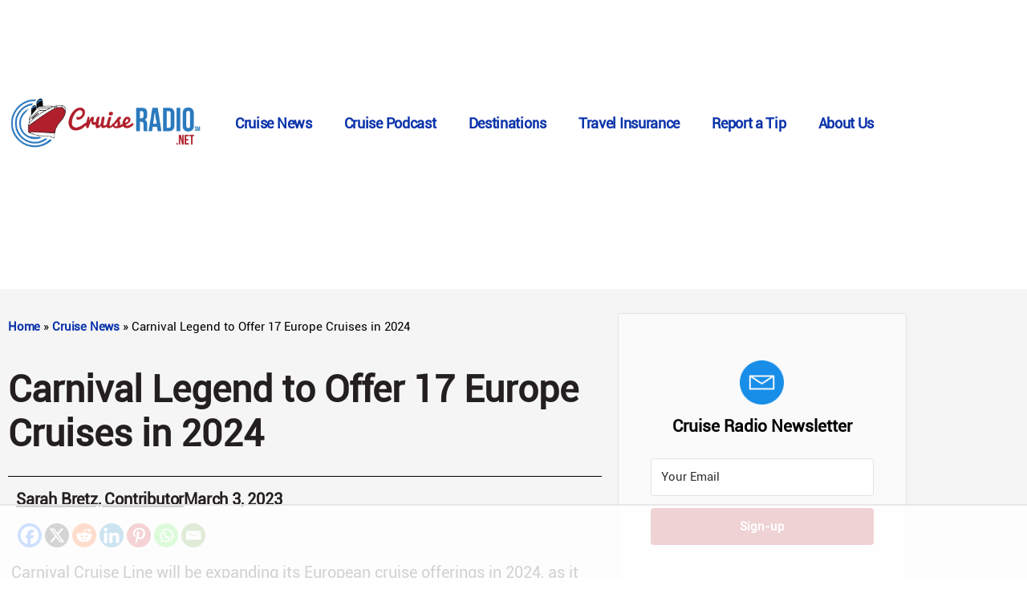

--- FILE ---
content_type: text/html; charset=UTF-8
request_url: https://cruiseradio.net/carnival-legend-17-europe-cruises-2024/
body_size: 42319
content:
<!doctype html>
<html lang="en-US" prefix="og: https://ogp.me/ns#">
<head>
	<meta charset="UTF-8">
	<meta name="viewport" content="width=device-width, initial-scale=1">
	<link rel="profile" href="https://gmpg.org/xfn/11">
	<script data-no-optimize="1" data-cfasync="false">!function(){"use strict";const t={adt_ei:{identityApiKey:"plainText",source:"url",type:"plaintext",priority:1},adt_eih:{identityApiKey:"sha256",source:"urlh",type:"hashed",priority:2},sh_kit:{identityApiKey:"sha256",source:"urlhck",type:"hashed",priority:3}},e=Object.keys(t);function i(t){return function(t){const e=t.match(/((?=([a-z0-9._!#$%+^&*()[\]<>-]+))\2@[a-z0-9._-]+\.[a-z0-9._-]+)/gi);return e?e[0]:""}(function(t){return t.replace(/\s/g,"")}(t.toLowerCase()))}!async function(){const n=new URL(window.location.href),o=n.searchParams;let a=null;const r=Object.entries(t).sort(([,t],[,e])=>t.priority-e.priority).map(([t])=>t);for(const e of r){const n=o.get(e),r=t[e];if(!n||!r)continue;const c=decodeURIComponent(n),d="plaintext"===r.type&&i(c),s="hashed"===r.type&&c;if(d||s){a={value:c,config:r};break}}if(a){const{value:t,config:e}=a;window.adthrive=window.adthrive||{},window.adthrive.cmd=window.adthrive.cmd||[],window.adthrive.cmd.push(function(){window.adthrive.identityApi({source:e.source,[e.identityApiKey]:t},({success:i,data:n})=>{i?window.adthrive.log("info","Plugin","detectEmails",`Identity API called with ${e.type} email: ${t}`,n):window.adthrive.log("warning","Plugin","detectEmails",`Failed to call Identity API with ${e.type} email: ${t}`,n)})})}!function(t,e){const i=new URL(e);t.forEach(t=>i.searchParams.delete(t)),history.replaceState(null,"",i.toString())}(e,n)}()}();
</script>        <style>
            :root {
                        }

                    </style>
		<style data-no-optimize="1" data-cfasync="false">
	.adthrive-ad {
		margin-top: 10px;
		margin-bottom: 10px;
		text-align: center;
		overflow-x: visible;
		clear: both;
		line-height: 0;
	}
	.adthrive-sticky.adthrive-footer {
z-index: 999999;
}

.adthrive-footer-message {
background: #000;
}

.adthrive-sidebar {
padding-top: 20px;
}

body.home .adthrive-content {
  grid-column: 1 / -1;
}

body.home .adthrive-sidebar{
flex: 0 0 100%;
}

.adthrive-ad-cls > div, .adthrive-ad-cls > iframe {
   flex-basis: auto!important;
}

/* sidebar styling ZD 321487 */
.elementor-element-9f34920 > .elementor-widget-wrap {
flex-direction: column;
align-items: center;
}</style>
<script data-no-optimize="1" data-cfasync="false">
	window.adthriveCLS = {
		enabledLocations: ['Content', 'Recipe'],
		injectedSlots: [],
		injectedFromPlugin: true,
							videoDisabledFromPlugin: true,
			};
	window.adthriveCLS.siteAds = {"betaTester":false,"targeting":[{"value":"5e31fea9c4178d20fcc52a98","key":"siteId"},{"value":"6233884dd396127088b554eb","key":"organizationId"},{"value":"Cruise Radio","key":"siteName"},{"value":"AdThrive Edge","key":"service"},{"value":"on","key":"bidding"},{"value":["Travel"],"key":"verticals"}],"siteUrl":"https://cruiseradio.net","siteId":"5e31fea9c4178d20fcc52a98","siteName":"Cruise Radio","breakpoints":{"tablet":768,"desktop":1024},"cloudflare":null,"adUnits":[{"sequence":null,"targeting":[{"value":["Header"],"key":"location"}],"devices":["desktop","tablet"],"name":"Header","sticky":false,"location":"Header","dynamic":{"pageSelector":"","spacing":0,"max":1,"lazyMax":null,"enable":true,"lazy":false,"elementSelector":".elementor-location-header","skip":0,"classNames":[],"position":"beforebegin","every":1,"enabled":true},"stickyOverlapSelector":"","adSizes":[[728,90],[320,50],[468,60],[970,90],[1,1],[320,100],[970,250],[300,50],[728,250]],"priority":399,"autosize":true},{"sequence":1,"targeting":[{"value":["Sidebar"],"key":"location"}],"devices":["desktop"],"name":"Sidebar_1","sticky":false,"location":"Sidebar","dynamic":{"pageSelector":"","spacing":0,"max":1,"lazyMax":null,"enable":true,"lazy":false,"elementSelector":".elementor-element-9f34920 > .elementor-widget-wrap > *","skip":0,"classNames":[],"position":"afterend","every":1,"enabled":true},"stickyOverlapSelector":"","adSizes":[[160,600],[336,280],[320,50],[300,600],[250,250],[1,1],[320,100],[300,1050],[300,50],[300,420],[300,250]],"priority":299,"autosize":true},{"sequence":9,"targeting":[{"value":["Sidebar"],"key":"location"},{"value":true,"key":"sticky"}],"devices":["desktop"],"name":"Sidebar_9","sticky":true,"location":"Sidebar","dynamic":{"pageSelector":"","spacing":0,"max":1,"lazyMax":null,"enable":true,"lazy":false,"elementSelector":".elementor-element-9f34920 > .elementor-widget-wrap","skip":0,"classNames":[],"position":"beforeend","every":1,"enabled":true},"stickyOverlapSelector":".elementor-location-footer","adSizes":[[160,600],[336,280],[320,50],[300,600],[250,250],[1,1],[320,100],[300,1050],[300,50],[300,420],[300,250]],"priority":291,"autosize":true},{"sequence":null,"targeting":[{"value":["Content"],"key":"location"}],"devices":["desktop"],"name":"Content","sticky":false,"location":"Content","dynamic":{"pageSelector":"body.home","spacing":0,"max":3,"lazyMax":0,"enable":true,"lazy":false,"elementSelector":".elementor-top-section:not(.elementor-element-7378c90):not(.elementor-element-9854f53) > .elementor-column-gap-default","skip":1,"classNames":[],"position":"afterend","every":1,"enabled":true},"stickyOverlapSelector":"","adSizes":[[728,90],[336,280],[320,50],[468,60],[970,90],[250,250],[1,1],[320,100],[970,250],[1,2],[300,50],[300,300],[552,334],[728,250],[300,250]],"priority":199,"autosize":true},{"sequence":null,"targeting":[{"value":["Content"],"key":"location"}],"devices":["tablet","phone"],"name":"Content","sticky":false,"location":"Content","dynamic":{"pageSelector":"body.home","spacing":0.75,"max":3,"lazyMax":null,"enable":true,"lazy":false,"elementSelector":".elementor-145972 > .elementor-section .elementor-posts-container > article","skip":0,"classNames":[],"position":"beforebegin","every":1,"enabled":true},"stickyOverlapSelector":"","adSizes":[[728,90],[336,280],[320,50],[468,60],[970,90],[250,250],[1,1],[320,100],[970,250],[1,2],[300,50],[300,300],[552,334],[728,250],[300,250]],"priority":199,"autosize":true},{"sequence":null,"targeting":[{"value":["Content"],"key":"location"}],"devices":["desktop"],"name":"Content","sticky":false,"location":"Content","dynamic":{"pageSelector":"body.archive, body.search","spacing":0.75,"max":3,"lazyMax":null,"enable":true,"lazy":false,"elementSelector":".elementor-element-f7a5b07 > .elementor-widget-wrap > .elementor-element-30d42f2 > .elementor-widget-container > .elementor-posts-container > article","skip":3,"classNames":[],"position":"beforebegin","every":1,"enabled":true},"stickyOverlapSelector":"","adSizes":[[728,90],[336,280],[320,50],[468,60],[970,90],[250,250],[1,1],[320,100],[970,250],[1,2],[300,50],[300,300],[552,334],[728,250],[300,250]],"priority":199,"autosize":true},{"sequence":null,"targeting":[{"value":["Content"],"key":"location"}],"devices":["tablet","phone"],"name":"Content","sticky":false,"location":"Content","dynamic":{"pageSelector":"body.archive, body.search","spacing":0.75,"max":3,"lazyMax":null,"enable":true,"lazy":false,"elementSelector":".elementor-element-f7a5b07 > .elementor-widget-wrap > .elementor-element-30d42f2 > .elementor-widget-container > .elementor-posts-container > article","skip":0,"classNames":[],"position":"beforebegin","every":1,"enabled":true},"stickyOverlapSelector":"","adSizes":[[728,90],[336,280],[320,50],[468,60],[970,90],[250,250],[1,1],[320,100],[970,250],[1,2],[300,50],[300,300],[552,334],[728,250],[300,250]],"priority":199,"autosize":true},{"sequence":null,"targeting":[{"value":["Content"],"key":"location"}],"devices":["phone"],"name":"Content","sticky":false,"location":"Content","dynamic":{"pageSelector":"body.archive, body.search","spacing":0.75,"max":3,"lazyMax":null,"enable":true,"lazy":false,"elementSelector":".elementor-element-f7a5b07 > .elementor-widget-wrap > .elementor-element-844c007 > .elementor-widget-container > .elementor-posts-container > article","skip":0,"classNames":[],"position":"beforebegin","every":1,"enabled":true},"stickyOverlapSelector":"","adSizes":[[728,90],[336,280],[320,50],[468,60],[970,90],[250,250],[1,1],[320,100],[970,250],[1,2],[300,50],[300,300],[552,334],[728,250],[300,250]],"priority":199,"autosize":true},{"sequence":null,"targeting":[{"value":["Content"],"key":"location"}],"devices":["desktop"],"name":"Content","sticky":false,"location":"Content","dynamic":{"pageSelector":"body.single, body.page","spacing":0.85,"max":9,"lazyMax":90,"enable":true,"lazy":true,"elementSelector":".elementor-element-9f77e40 .elementor-widget-container > p","skip":2,"classNames":[],"position":"afterend","every":1,"enabled":true},"stickyOverlapSelector":"","adSizes":[[728,90],[336,280],[320,50],[468,60],[970,90],[250,250],[1,1],[320,100],[970,250],[1,2],[300,50],[300,300],[552,334],[728,250],[300,250]],"priority":199,"autosize":true},{"sequence":null,"targeting":[{"value":["Content"],"key":"location"}],"devices":["tablet","phone"],"name":"Content","sticky":false,"location":"Content","dynamic":{"pageSelector":"body.single, body.page","spacing":0.85,"max":9,"lazyMax":90,"enable":true,"lazy":true,"elementSelector":".elementor-element-9f77e40 .elementor-widget-container > p","skip":0,"classNames":[],"position":"afterend","every":1,"enabled":true},"stickyOverlapSelector":"","adSizes":[[728,90],[336,280],[320,50],[468,60],[970,90],[250,250],[1,1],[320,100],[970,250],[1,2],[300,50],[300,300],[552,334],[728,250],[300,250]],"priority":199,"autosize":true},{"sequence":null,"targeting":[{"value":["Below Post"],"key":"location"}],"devices":["phone","tablet","desktop"],"name":"Below_Post","sticky":false,"location":"Below Post","dynamic":{"pageSelector":"body.single, body.page","spacing":0,"max":0,"lazyMax":1,"enable":true,"lazy":true,"elementSelector":".elementor-element-9f77e40 .elementor-widget-container","skip":0,"classNames":[],"position":"beforeend","every":1,"enabled":true},"stickyOverlapSelector":"","adSizes":[[728,90],[336,280],[320,50],[468,60],[250,250],[1,1],[320,100],[300,250],[970,250],[728,250]],"priority":99,"autosize":true},{"sequence":null,"targeting":[{"value":["Footer"],"key":"location"},{"value":true,"key":"sticky"}],"devices":["tablet","phone","desktop"],"name":"Footer","sticky":true,"location":"Footer","dynamic":{"pageSelector":"","spacing":0,"max":1,"lazyMax":null,"enable":true,"lazy":false,"elementSelector":"body","skip":0,"classNames":[],"position":"beforeend","every":1,"enabled":true},"stickyOverlapSelector":"","adSizes":[[320,50],[320,100],[728,90],[970,90],[468,60],[1,1],[300,50]],"priority":-1,"autosize":true}],"adDensityLayout":{"mobile":{"adDensity":0.22,"onePerViewport":false},"pageOverrides":[{"mobile":{"adDensity":0.3,"onePerViewport":false},"note":null,"pageSelector":"body.home, body.archive, body.search","desktop":{"adDensity":0.28,"onePerViewport":false}}],"desktop":{"adDensity":0.24,"onePerViewport":false}},"adDensityEnabled":true,"siteExperiments":[],"adTypes":{"sponsorTileDesktop":true,"interscrollerDesktop":true,"nativeBelowPostDesktop":true,"miniscroller":true,"largeFormatsMobile":true,"nativeMobileContent":true,"inRecipeRecommendationMobile":true,"nativeMobileRecipe":true,"sponsorTileMobile":true,"expandableCatalogAdsMobile":true,"frameAdsMobile":true,"outstreamMobile":true,"nativeHeaderMobile":true,"frameAdsDesktop":true,"inRecipeRecommendationDesktop":true,"expandableFooterDesktop":true,"nativeDesktopContent":true,"outstreamDesktop":true,"animatedFooter":true,"skylineHeader":true,"expandableFooter":true,"nativeDesktopSidebar":true,"videoFootersMobile":true,"videoFootersDesktop":true,"interscroller":true,"nativeDesktopRecipe":true,"nativeHeaderDesktop":true,"nativeBelowPostMobile":true,"expandableCatalogAdsDesktop":true,"largeFormatsDesktop":true},"adOptions":{"theTradeDesk":true,"usCmpClickWrap":{"enabled":false,"regions":[]},"undertone":true,"sidebarConfig":{"dynamicStickySidebar":{"minHeight":1800,"enabled":true,"blockedSelectors":[]}},"footerCloseButton":false,"teads":true,"seedtag":true,"pmp":true,"thirtyThreeAcross":true,"sharethrough":true,"optimizeVideoPlayersForEarnings":true,"removeVideoTitleWrapper":true,"pubMatic":true,"chicory":false,"infiniteScroll":false,"longerVideoAdPod":true,"yahoossp":true,"spa":false,"stickyContainerConfig":{"recipeDesktop":{"minHeight":null,"enabled":false},"blockedSelectors":[],"stickyHeaderSelectors":[],"content":{"minHeight":null,"enabled":false},"recipeMobile":{"minHeight":null,"enabled":false}},"gatedPrint":{"siteEmailServiceProviderId":null,"defaultOptIn":false,"closeButtonEnabled":false,"enabled":false,"newsletterPromptEnabled":false},"yieldmo":true,"footerSelector":"","consentMode":{"enabled":false,"customVendorList":""},"amazonUAM":true,"gamMCMEnabled":true,"gamMCMChildNetworkCode":"22499100738","rubiconMediaMath":true,"rubicon":true,"conversant":true,"openx":true,"customCreativeEnabled":true,"mobileHeaderHeight":1,"secColor":"#000000","unruly":true,"mediaGrid":true,"bRealTime":true,"adInViewTime":null,"regulatory":{"privacyPolicyUrl":"","termsOfServiceUrl":""},"gumgum":true,"comscoreFooter":true,"desktopInterstitial":true,"contentAdXExpansionDesktop":true,"amx":true,"footerCloseButtonDesktop":false,"ozone":true,"isAutoOptimized":true,"comscoreTAL":true,"targetaff":true,"bgColor":"#FFFFFF","advancePlaylistOptions":{"playlistPlayer":{"enabled":true},"relatedPlayer":{"enabled":true,"applyToFirst":true}},"kargo":true,"liveRampATS":true,"footerCloseButtonMobile":false,"interstitialBlockedPageSelectors":"","prioritizeShorterVideoAds":true,"allowSmallerAdSizes":true,"comscore":"Travel","blis":true,"wakeLock":{"desktopEnabled":true,"mobileValue":15,"mobileEnabled":true,"desktopValue":30},"mobileInterstitial":true,"tripleLift":true,"sensitiveCategories":["alc","ast","cbd","conl","cosm","dat","drg","gamc","gamv","pol","rel","sst","ssr","srh","ske","tob","wtl"],"liveRamp":true,"mobileInterstitialBlockedPageSelectors":"","adthriveEmailIdentity":true,"criteo":true,"nativo":true,"infiniteScrollOptions":{"selector":"","heightThreshold":0},"siteAttributes":{"mobileHeaderSelectors":[],"desktopHeaderSelectors":[]},"dynamicContentSlotLazyLoading":true,"clsOptimizedAds":true,"ogury":true,"verticals":["Travel"],"inImage":false,"stackadapt":true,"usCMP":{"regions":[],"defaultOptIn":false,"enabled":false,"strictMode":false},"contentAdXExpansionMobile":true,"advancePlaylist":true,"medianet":true,"delayLoading":false,"inImageZone":null,"appNexus":true,"rise":true,"liveRampId":"","infiniteScrollRefresh":false,"indexExchange":true},"siteAdsProfiles":[],"thirdPartySiteConfig":{"partners":{"discounts":[]}},"featureRollouts":{"erp":{"featureRolloutId":19,"data":null,"enabled":false}},"videoPlayers":{"contextual":{"autoplayCollapsibleEnabled":false,"overrideEmbedLocation":false,"defaultPlayerType":"static"},"videoEmbed":"wordpress","footerSelector":"#mvp-post-more-wrap, #mvp-foot-wrap","contentSpecificPlaylists":[{"isDraft":false,"playlistId":"XJg0ojMd","categories":[],"shuffle":false}],"players":[{"playlistId":"","pageSelector":"body.single, body.page:not(.home)","devices":["mobile"],"mobileLocation":"top-center","description":"","skip":3,"title":"","type":"stickyRelated","enabled":true,"elementSelector":".elementor-element-9f77e40 .elementor-widget-container > p","id":4064741,"position":"afterend","saveVideoCloseState":false,"shuffle":false,"mobileHeaderSelector":null,"playerId":"k5ogBFgN"},{"playlistId":"7SuAf346","pageSelector":"body.single, body.page","devices":["mobile"],"mobileLocation":"top-center","description":"","skip":3,"title":"OUR LATEST VIDEOS","type":"stickyPlaylist","enabled":true,"footerSelector":"#mvp-post-more-wrap, #mvp-foot-wrap","elementSelector":".elementor-element-9f77e40 .elementor-widget-container > p","id":4064743,"position":"afterend","saveVideoCloseState":false,"shuffle":true,"mobileHeaderSelector":null,"playerId":"QETteQsX"},{"devices":["desktop","mobile"],"description":"","id":4064739,"title":"Stationary related player - desktop and mobile","type":"stationaryRelated","enabled":true,"playerId":"k5ogBFgN"},{"playlistId":"","pageSelector":"","devices":["desktop"],"description":"","elementSelector":"","skip":0,"id":4064740,"position":"afterend","title":"","type":"stickyRelated","enabled":true,"playerId":"k5ogBFgN"},{"playlistId":"7SuAf346","pageSelector":"body.single, body.page","devices":["desktop"],"description":"","skip":3,"title":"OUR LATEST VIDEOS","type":"stickyPlaylist","enabled":true,"footerSelector":"#mvp-post-more-wrap, #mvp-foot-wrap","elementSelector":".elementor-element-9f77e40 .elementor-widget-container > p","id":4064742,"position":"afterend","saveVideoCloseState":false,"shuffle":true,"playerId":"QETteQsX"}],"partners":{"theTradeDesk":true,"unruly":true,"mediaGrid":true,"undertone":true,"gumgum":true,"seedtag":true,"amx":true,"ozone":true,"pmp":true,"kargo":true,"stickyOutstream":{"desktop":{"enabled":true},"blockedPageSelectors":"","mobileLocation":"bottom-left","allowOnHomepage":true,"mobile":{"enabled":true},"saveVideoCloseState":false,"mobileHeaderSelector":null,"allowForPageWithStickyPlayer":{"enabled":true}},"sharethrough":true,"blis":true,"tripleLift":true,"pubMatic":true,"criteo":true,"yahoossp":true,"nativo":true,"stackadapt":true,"yieldmo":true,"amazonUAM":true,"medianet":true,"rubicon":true,"appNexus":true,"rise":true,"openx":true,"indexExchange":true}}};</script>

<script data-no-optimize="1" data-cfasync="false">
(function(w, d) {
	w.adthrive = w.adthrive || {};
	w.adthrive.cmd = w.adthrive.cmd || [];
	w.adthrive.plugin = 'adthrive-ads-3.10.0';
	w.adthrive.host = 'ads.adthrive.com';
	w.adthrive.integration = 'plugin';

	var commitParam = (w.adthriveCLS && w.adthriveCLS.bucket !== 'prod' && w.adthriveCLS.branch) ? '&commit=' + w.adthriveCLS.branch : '';

	var s = d.createElement('script');
	s.async = true;
	s.referrerpolicy='no-referrer-when-downgrade';
	s.src = 'https://' + w.adthrive.host + '/sites/5e31fea9c4178d20fcc52a98/ads.min.js?referrer=' + w.encodeURIComponent(w.location.href) + commitParam + '&cb=' + (Math.floor(Math.random() * 100) + 1) + '';
	var n = d.getElementsByTagName('script')[0];
	n.parentNode.insertBefore(s, n);
})(window, document);
</script>
<link rel="dns-prefetch" href="https://ads.adthrive.com/"><link rel="preconnect" href="https://ads.adthrive.com/"><link rel="preconnect" href="https://ads.adthrive.com/" crossorigin>
<!-- Search Engine Optimization by Rank Math PRO - https://rankmath.com/ -->
<title>Carnival Legend to Offer 17 Europe Cruises in 2024</title>
<link data-rocket-prefetch href="https://www.googletagmanager.com" rel="dns-prefetch">
<link data-rocket-prefetch href="https://ads.adthrive.com" rel="dns-prefetch">
<link data-rocket-prefetch href="https://fonts.googleapis.com" rel="dns-prefetch">
<link data-rocket-prefetch href="https://tracker.metricool.com" rel="dns-prefetch">
<link data-rocket-prefetch href="https://html-load.com" rel="dns-prefetch">
<link data-rocket-prefetch href="https://f.convertkit.com" rel="dns-prefetch">
<link data-rocket-preload as="style" href="https://fonts.googleapis.com/css?family=Oswald%3A800&#038;subset=&#038;display=swap" rel="preload">
<link href="https://fonts.googleapis.com/css?family=Oswald%3A800&#038;subset=&#038;display=swap" media="print" onload="this.media=&#039;all&#039;" rel="stylesheet">
<noscript data-wpr-hosted-gf-parameters=""><link rel="stylesheet" href="https://fonts.googleapis.com/css?family=Oswald%3A800&#038;subset=&#038;display=swap"></noscript><link rel="preload" data-rocket-preload as="image" href="https://cruiseradio.net/wp-content/uploads/2022/01/Legend-2014-012_Blue-1030x687.jpg" imagesrcset="https://cruiseradio.net/wp-content/uploads/2022/01/Legend-2014-012_Blue-1030x687.jpg 1030w, https://cruiseradio.net/wp-content/uploads/2022/01/Legend-2014-012_Blue-300x200.jpg 300w, https://cruiseradio.net/wp-content/uploads/2022/01/Legend-2014-012_Blue-768x512.jpg 768w, https://cruiseradio.net/wp-content/uploads/2022/01/Legend-2014-012_Blue-1536x1024.jpg 1536w, https://cruiseradio.net/wp-content/uploads/2022/01/Legend-2014-012_Blue-2048x1365.jpg 2048w" imagesizes="(max-width: 1030px) 100vw, 1030px" fetchpriority="high">
<meta name="description" content="Carnival Cruise Line&#039;s ship Carnival Legend is set to offer 17 European voyages in 2024."/>
<meta name="robots" content="follow, index, max-snippet:-1, max-video-preview:-1, max-image-preview:large"/>
<link rel="canonical" href="https://cruiseradio.net/carnival-legend-17-europe-cruises-2024/" />
<meta property="og:locale" content="en_US" />
<meta property="og:type" content="article" />
<meta property="og:title" content="Carnival Legend to Offer 17 Europe Cruises in 2024" />
<meta property="og:description" content="Carnival Cruise Line&#039;s ship Carnival Legend is set to offer 17 European voyages in 2024." />
<meta property="og:url" content="https://cruiseradio.net/carnival-legend-17-europe-cruises-2024/" />
<meta property="og:site_name" content="Cruise Radio - Daily Updates On The Cruise Industry" />
<meta property="article:publisher" content="https://www.facebook.com/CruiseRadio/" />
<meta property="article:section" content="Cruise News" />
<meta property="og:updated_time" content="2025-06-04T11:12:19-04:00" />
<meta property="fb:app_id" content="100064983270010" />
<meta property="og:image" content="https://cruiseradio.net/wp-content/uploads/2022/01/Legend-2014-012_Blue-1030x687.jpg" />
<meta property="og:image:secure_url" content="https://cruiseradio.net/wp-content/uploads/2022/01/Legend-2014-012_Blue-1030x687.jpg" />
<meta property="og:image:width" content="800" />
<meta property="og:image:height" content="534" />
<meta property="og:image:alt" content="Aerial view of Carnival Legend" />
<meta property="og:image:type" content="image/jpeg" />
<meta property="article:published_time" content="2023-03-03T13:22:26-05:00" />
<meta property="article:modified_time" content="2025-06-04T11:12:19-04:00" />
<meta name="twitter:card" content="summary_large_image" />
<meta name="twitter:title" content="Carnival Legend to Offer 17 Europe Cruises in 2024" />
<meta name="twitter:description" content="Carnival Cruise Line&#039;s ship Carnival Legend is set to offer 17 European voyages in 2024." />
<meta name="twitter:site" content="@CruiseRadio" />
<meta name="twitter:creator" content="@sjbpurple" />
<meta name="twitter:image" content="https://cruiseradio.net/wp-content/uploads/2022/01/Legend-2014-012_Blue-1030x687.jpg" />
<meta name="twitter:label1" content="Written by" />
<meta name="twitter:data1" content="Sarah Bretz, Contributor" />
<meta name="twitter:label2" content="Time to read" />
<meta name="twitter:data2" content="1 minute" />
<script type="application/ld+json" class="rank-math-schema-pro">{"@context":"https://schema.org","@graph":[{"@type":"Place","@id":"https://cruiseradio.net/#place","address":{"@type":"PostalAddress","streetAddress":"841 Prudential Drive 12th Floor","addressLocality":"Jacksonville","addressRegion":"Florida","postalCode":"32207","addressCountry":"US"}},{"@type":["NewsMediaOrganization","Organization"],"@id":"https://cruiseradio.net/#organization","name":"Cruise Radio","url":"https://cruiseradio.net","sameAs":["https://www.facebook.com/CruiseRadio/","https://twitter.com/CruiseRadio","https://www.linkedin.com/company/15294638/","https://www.pinterest.com/cruiseradio/","https://twitter.com/CruiseRadio","https://www.youtube.com/channel/UCt-7eJBT7HIMpvmBzMDuVqA","https://www.tiktok.com/@cruiseradio","https://muckrack.com/media-outlet/cruiseradio","https://www.jacksonville.com/story/business/2010/07/13/cruise-radio-takes-unconventional-route-attract-listeners/15938788007/"],"email":"doug@cruiseradio.net","address":{"@type":"PostalAddress","streetAddress":"841 Prudential Drive 12th Floor","addressLocality":"Jacksonville","addressRegion":"Florida","postalCode":"32207","addressCountry":"US"},"logo":{"@type":"ImageObject","@id":"https://cruiseradio.net/#logo","url":"https://cruiseradio.net/wp-content/uploads/2023/09/cruiseradio_finallogo-863.jpeg","contentUrl":"https://cruiseradio.net/wp-content/uploads/2023/09/cruiseradio_finallogo-863.jpeg","caption":"Cruise Radio - Daily Updates On The Cruise Industry","inLanguage":"en-US","width":"1024","height":"1024"},"contactPoint":[{"@type":"ContactPoint","telephone":"+1-904-638-5290","contactType":"customer support"}],"location":{"@id":"https://cruiseradio.net/#place"}},{"@type":"WebSite","@id":"https://cruiseradio.net/#website","url":"https://cruiseradio.net","name":"Cruise Radio - Daily Updates On The Cruise Industry","publisher":{"@id":"https://cruiseradio.net/#organization"},"inLanguage":"en-US"},{"@type":"ImageObject","@id":"https://cruiseradio.net/wp-content/uploads/2022/01/Legend-2014-012_Blue-scaled.jpg","url":"https://cruiseradio.net/wp-content/uploads/2022/01/Legend-2014-012_Blue-scaled.jpg","width":"2560","height":"1707","caption":"Aerial view of Carnival Legend","inLanguage":"en-US"},{"@type":"BreadcrumbList","@id":"https://cruiseradio.net/carnival-legend-17-europe-cruises-2024/#breadcrumb","itemListElement":[{"@type":"ListItem","position":"1","item":{"@id":"https://cruiseradio.net","name":"Home"}},{"@type":"ListItem","position":"2","item":{"@id":"https://cruiseradio.net/category/cruise-line-news/","name":"Cruise News"}},{"@type":"ListItem","position":"3","item":{"@id":"https://cruiseradio.net/carnival-legend-17-europe-cruises-2024/","name":"Carnival Legend to Offer 17 Europe Cruises in 2024"}}]},{"@type":"WebPage","@id":"https://cruiseradio.net/carnival-legend-17-europe-cruises-2024/#webpage","url":"https://cruiseradio.net/carnival-legend-17-europe-cruises-2024/","name":"Carnival Legend to Offer 17 Europe Cruises in 2024","datePublished":"2023-03-03T13:22:26-05:00","dateModified":"2025-06-04T11:12:19-04:00","isPartOf":{"@id":"https://cruiseradio.net/#website"},"primaryImageOfPage":{"@id":"https://cruiseradio.net/wp-content/uploads/2022/01/Legend-2014-012_Blue-scaled.jpg"},"inLanguage":"en-US","breadcrumb":{"@id":"https://cruiseradio.net/carnival-legend-17-europe-cruises-2024/#breadcrumb"}},{"@type":"Person","@id":"https://cruiseradio.net/author/sarah-bretz/","name":"Sarah Bretz, Contributor","url":"https://cruiseradio.net/author/sarah-bretz/","image":{"@type":"ImageObject","@id":"https://cruiseradio.net/wp-content/uploads/2024/02/cropped-IMG_0691-96x96.jpg","url":"https://cruiseradio.net/wp-content/uploads/2024/02/cropped-IMG_0691-96x96.jpg","caption":"Sarah Bretz, Contributor","inLanguage":"en-US"},"sameAs":["https://twitter.com/sjbpurple","https://instagram.com/iamSarahJaneB","https://muckrack.com/sarah-bretz","https://eatsleepcruise.com/author/sarahb/","https://thepointsguy.com/author/sbretz/","https://cruiseline.com/advice/authors/sarah-bretz","https://www.threads.net/@iamsarahjaneb"],"worksFor":{"@id":"https://cruiseradio.net/#organization"}},{"@type":"NewsArticle","headline":"Carnival Legend to Offer 17 Europe Cruises in 2024","keywords":"Carnival Legend","datePublished":"2023-03-03T13:22:26-05:00","dateModified":"2025-06-04T11:12:19-04:00","articleSection":"Carnival Cruise, Cruise News","author":{"@id":"https://cruiseradio.net/author/sarah-bretz/","name":"Sarah Bretz, Contributor"},"publisher":{"@id":"https://cruiseradio.net/#organization"},"description":"Carnival Cruise Line&#039;s ship Carnival Legend is set to offer 17 European voyages in 2024.","copyrightYear":"2025","copyrightHolder":{"@id":"https://cruiseradio.net/#organization"},"name":"Carnival Legend to Offer 17 Europe Cruises in 2024","@id":"https://cruiseradio.net/carnival-legend-17-europe-cruises-2024/#richSnippet","isPartOf":{"@id":"https://cruiseradio.net/carnival-legend-17-europe-cruises-2024/#webpage"},"image":{"@id":"https://cruiseradio.net/wp-content/uploads/2022/01/Legend-2014-012_Blue-scaled.jpg"},"inLanguage":"en-US","mainEntityOfPage":{"@id":"https://cruiseradio.net/carnival-legend-17-europe-cruises-2024/#webpage"}}]}</script>
<!-- /Rank Math WordPress SEO plugin -->

<link rel='dns-prefetch' href='//fonts.googleapis.com' />
<link href='https://fonts.gstatic.com' crossorigin rel='preconnect' />
<link rel="alternate" type="application/rss+xml" title="Cruise Radio  &raquo; Feed" href="https://cruiseradio.net/feed/" />
<link rel="alternate" type="application/rss+xml" title="Cruise Radio  &raquo; Comments Feed" href="https://cruiseradio.net/comments/feed/" />
<link rel="alternate" title="oEmbed (JSON)" type="application/json+oembed" href="https://cruiseradio.net/wp-json/oembed/1.0/embed?url=https%3A%2F%2Fcruiseradio.net%2Fcarnival-legend-17-europe-cruises-2024%2F" />
<link rel="alternate" title="oEmbed (XML)" type="text/xml+oembed" href="https://cruiseradio.net/wp-json/oembed/1.0/embed?url=https%3A%2F%2Fcruiseradio.net%2Fcarnival-legend-17-europe-cruises-2024%2F&#038;format=xml" />
<style id='wp-img-auto-sizes-contain-inline-css'>
img:is([sizes=auto i],[sizes^="auto," i]){contain-intrinsic-size:3000px 1500px}
/*# sourceURL=wp-img-auto-sizes-contain-inline-css */
</style>
<link data-minify="1" rel='stylesheet' id='hello-elementor-theme-style-css' href='https://cruiseradio.net/wp-content/cache/min/1/wp-content/themes/hello-elementor/assets/css/theme.css?ver=1768284115' media='all' />
<link data-minify="1" rel='stylesheet' id='jet-menu-hello-css' href='https://cruiseradio.net/wp-content/cache/min/1/wp-content/plugins/jet-menu/integration/themes/hello-elementor/assets/css/style.css?ver=1768284115' media='all' />
<style id='wp-emoji-styles-inline-css'>

	img.wp-smiley, img.emoji {
		display: inline !important;
		border: none !important;
		box-shadow: none !important;
		height: 1em !important;
		width: 1em !important;
		margin: 0 0.07em !important;
		vertical-align: -0.1em !important;
		background: none !important;
		padding: 0 !important;
	}
/*# sourceURL=wp-emoji-styles-inline-css */
</style>
<link rel='stylesheet' id='wp-block-library-css' href='https://cruiseradio.net/wp-includes/css/dist/block-library/style.min.css?ver=6.9' media='all' />
<link data-minify="1" rel='stylesheet' id='convertkit-broadcasts-css' href='https://cruiseradio.net/wp-content/cache/background-css/1/cruiseradio.net/wp-content/cache/min/1/wp-content/plugins/convertkit/resources/frontend/css/broadcasts.css?ver=1768284115&wpr_t=1768430665' media='all' />
<link data-minify="1" rel='stylesheet' id='convertkit-button-css' href='https://cruiseradio.net/wp-content/cache/min/1/wp-content/plugins/convertkit/resources/frontend/css/button.css?ver=1768284115' media='all' />
<link data-minify="1" rel='stylesheet' id='convertkit-form-css' href='https://cruiseradio.net/wp-content/cache/min/1/wp-content/plugins/convertkit/resources/frontend/css/form.css?ver=1768284115' media='all' />
<link data-minify="1" rel='stylesheet' id='convertkit-form-builder-field-css' href='https://cruiseradio.net/wp-content/cache/min/1/wp-content/plugins/convertkit/resources/frontend/css/form-builder.css?ver=1768284115' media='all' />
<link data-minify="1" rel='stylesheet' id='convertkit-form-builder-css' href='https://cruiseradio.net/wp-content/cache/min/1/wp-content/plugins/convertkit/resources/frontend/css/form-builder.css?ver=1768284115' media='all' />
<link data-minify="1" rel='stylesheet' id='rt-fontawsome-css' href='https://cruiseradio.net/wp-content/cache/min/1/wp-content/plugins/the-post-grid/assets/vendor/font-awesome/css/font-awesome.min.css?ver=1768284115' media='all' />
<link data-minify="1" rel='stylesheet' id='rt-tpg-css' href='https://cruiseradio.net/wp-content/cache/background-css/1/cruiseradio.net/wp-content/cache/min/1/wp-content/plugins/the-post-grid-pro/assets/css/thepostgrid.min.css?ver=1768284115&wpr_t=1768430665' media='all' />
<link data-minify="1" rel='stylesheet' id='hello-elementor-css' href='https://cruiseradio.net/wp-content/cache/min/1/wp-content/themes/hello-elementor/assets/css/reset.css?ver=1768284115' media='all' />
<link data-minify="1" rel='stylesheet' id='hello-elementor-header-footer-css' href='https://cruiseradio.net/wp-content/cache/min/1/wp-content/themes/hello-elementor/assets/css/header-footer.css?ver=1768284115' media='all' />
<link rel='stylesheet' id='elementor-frontend-css' href='https://cruiseradio.net/wp-content/plugins/elementor/assets/css/frontend.min.css?ver=3.34.1' media='all' />
<link rel='stylesheet' id='elementor-post-145961-css' href='https://cruiseradio.net/wp-content/uploads/elementor/css/post-145961.css?ver=1768284115' media='all' />

<link data-minify="1" rel='stylesheet' id='jet-menu-public-styles-css' href='https://cruiseradio.net/wp-content/cache/min/1/wp-content/plugins/jet-menu/assets/public/css/public.css?ver=1768284115' media='all' />
<link rel='stylesheet' id='widget-image-css' href='https://cruiseradio.net/wp-content/plugins/elementor/assets/css/widget-image.min.css?ver=3.34.1' media='all' />
<link rel='stylesheet' id='widget-nav-menu-css' href='https://cruiseradio.net/wp-content/plugins/elementor-pro/assets/css/widget-nav-menu.min.css?ver=3.34.0' media='all' />
<link rel='stylesheet' id='widget-social-icons-css' href='https://cruiseradio.net/wp-content/plugins/elementor/assets/css/widget-social-icons.min.css?ver=3.34.1' media='all' />
<link rel='stylesheet' id='e-apple-webkit-css' href='https://cruiseradio.net/wp-content/plugins/elementor/assets/css/conditionals/apple-webkit.min.css?ver=3.34.1' media='all' />
<link rel='stylesheet' id='widget-heading-css' href='https://cruiseradio.net/wp-content/plugins/elementor/assets/css/widget-heading.min.css?ver=3.34.1' media='all' />
<link rel='stylesheet' id='widget-divider-css' href='https://cruiseradio.net/wp-content/plugins/elementor/assets/css/widget-divider.min.css?ver=3.34.1' media='all' />
<link rel='stylesheet' id='widget-post-info-css' href='https://cruiseradio.net/wp-content/plugins/elementor-pro/assets/css/widget-post-info.min.css?ver=3.34.0' media='all' />
<link rel='stylesheet' id='widget-icon-list-css' href='https://cruiseradio.net/wp-content/plugins/elementor/assets/css/widget-icon-list.min.css?ver=3.34.1' media='all' />
<link rel='stylesheet' id='widget-spacer-css' href='https://cruiseradio.net/wp-content/plugins/elementor/assets/css/widget-spacer.min.css?ver=3.34.1' media='all' />
<link rel='stylesheet' id='widget-author-box-css' href='https://cruiseradio.net/wp-content/plugins/elementor-pro/assets/css/widget-author-box.min.css?ver=3.34.0' media='all' />
<link data-minify="1" rel='stylesheet' id='swiper-css' href='https://cruiseradio.net/wp-content/cache/min/1/wp-content/plugins/elementor/assets/lib/swiper/v8/css/swiper.min.css?ver=1768284115' media='all' />
<link rel='stylesheet' id='e-swiper-css' href='https://cruiseradio.net/wp-content/plugins/elementor/assets/css/conditionals/e-swiper.min.css?ver=3.34.1' media='all' />
<link data-minify="1" rel='stylesheet' id='jet-blog-css' href='https://cruiseradio.net/wp-content/cache/min/1/wp-content/plugins/jet-blog/assets/css/jet-blog.css?ver=1768284115' media='all' />
<link data-minify="1" rel='stylesheet' id='font-awesome-5-all-css' href='https://cruiseradio.net/wp-content/cache/min/1/wp-content/plugins/elementor/assets/lib/font-awesome/css/all.min.css?ver=1768284115' media='all' />
<link rel='stylesheet' id='font-awesome-4-shim-css' href='https://cruiseradio.net/wp-content/plugins/elementor/assets/lib/font-awesome/css/v4-shims.min.css?ver=3.34.1' media='all' />
<link rel='stylesheet' id='elementor-post-154607-css' href='https://cruiseradio.net/wp-content/uploads/elementor/css/post-154607.css?ver=1768284115' media='all' />
<link rel='stylesheet' id='elementor-post-157915-css' href='https://cruiseradio.net/wp-content/uploads/elementor/css/post-157915.css?ver=1768284115' media='all' />
<link rel='stylesheet' id='elementor-post-146044-css' href='https://cruiseradio.net/wp-content/uploads/elementor/css/post-146044.css?ver=1768284115' media='all' />
<link data-minify="1" rel='stylesheet' id='heateor_sss_frontend_css-css' href='https://cruiseradio.net/wp-content/cache/background-css/1/cruiseradio.net/wp-content/cache/min/1/wp-content/plugins/sassy-social-share/public/css/sassy-social-share-public.css?ver=1768284115&wpr_t=1768430665' media='all' />
<style id='heateor_sss_frontend_css-inline-css'>
.heateor_sss_button_instagram span.heateor_sss_svg,a.heateor_sss_instagram span.heateor_sss_svg{background:radial-gradient(circle at 30% 107%,#fdf497 0,#fdf497 5%,#fd5949 45%,#d6249f 60%,#285aeb 90%)}.heateor_sss_horizontal_sharing .heateor_sss_svg,.heateor_sss_standard_follow_icons_container .heateor_sss_svg{color:#fff;border-width:0px;border-style:solid;border-color:transparent}.heateor_sss_horizontal_sharing .heateorSssTCBackground{color:#666}.heateor_sss_horizontal_sharing span.heateor_sss_svg:hover,.heateor_sss_standard_follow_icons_container span.heateor_sss_svg:hover{border-color:transparent;}.heateor_sss_vertical_sharing span.heateor_sss_svg,.heateor_sss_floating_follow_icons_container span.heateor_sss_svg{color:#fff;border-width:0px;border-style:solid;border-color:transparent;}.heateor_sss_vertical_sharing .heateorSssTCBackground{color:#666;}.heateor_sss_vertical_sharing span.heateor_sss_svg:hover,.heateor_sss_floating_follow_icons_container span.heateor_sss_svg:hover{border-color:transparent;}@media screen and (max-width:783px) {.heateor_sss_vertical_sharing{display:none!important}}
/*# sourceURL=heateor_sss_frontend_css-inline-css */
</style>
<style id='rocket-lazyload-inline-css'>
.rll-youtube-player{position:relative;padding-bottom:56.23%;height:0;overflow:hidden;max-width:100%;}.rll-youtube-player:focus-within{outline: 2px solid currentColor;outline-offset: 5px;}.rll-youtube-player iframe{position:absolute;top:0;left:0;width:100%;height:100%;z-index:100;background:0 0}.rll-youtube-player img{bottom:0;display:block;left:0;margin:auto;max-width:100%;width:100%;position:absolute;right:0;top:0;border:none;height:auto;-webkit-transition:.4s all;-moz-transition:.4s all;transition:.4s all}.rll-youtube-player img:hover{-webkit-filter:brightness(75%)}.rll-youtube-player .play{height:100%;width:100%;left:0;top:0;position:absolute;background:var(--wpr-bg-31d461d9-3426-4b97-9891-a22b50398a17) no-repeat center;background-color: transparent !important;cursor:pointer;border:none;}.wp-embed-responsive .wp-has-aspect-ratio .rll-youtube-player{position:absolute;padding-bottom:0;width:100%;height:100%;top:0;bottom:0;left:0;right:0}
/*# sourceURL=rocket-lazyload-inline-css */
</style>
<script src="https://cruiseradio.net/wp-includes/js/jquery/jquery.min.js?ver=3.7.1" id="jquery-core-js" data-rocket-defer defer></script>
<script src="https://cruiseradio.net/wp-includes/js/jquery/jquery-migrate.min.js?ver=3.4.1" id="jquery-migrate-js" data-rocket-defer defer></script>
<script src="https://cruiseradio.net/wp-content/plugins/elementor/assets/lib/font-awesome/js/v4-shims.min.js?ver=3.34.1" id="font-awesome-4-shim-js" data-rocket-defer defer></script>
<link rel="https://api.w.org/" href="https://cruiseradio.net/wp-json/" /><link rel="alternate" title="JSON" type="application/json" href="https://cruiseradio.net/wp-json/wp/v2/posts/152125" />        <style>
            :root {
                --tpg-primary-color: #0d6efd;
                --tpg-secondary-color: #0654c4;
                --tpg-primary-light: #c4d0ff
            }

                        body .rt-tpg-container .rt-loading,
            body #bottom-script-loader .rt-ball-clip-rotate {
                color: #0367bf !important;
            }

                    </style>
		

<!-- [slickstream] [[[ START Slickstream Output ]]] -->
<script>console.info(`[slickstream] Page Generated at: 1/14/2026, 10:44:25 PM EST`);</script>
<script>console.info(`[slickstream] Current timestamp: ${(new Date).toLocaleString('en-US', { timeZone: 'America/New_York' })} EST`);</script>
<!-- [slickstream] Page Boot Data: -->
<script class='slickstream-script'>
(function() {
    "slickstream";
    const win = window;
    win.$slickBoot = win.$slickBoot || {};
    win.$slickBoot.d = {"bestBy":1768450526930,"epoch":1725911624313,"siteCode":"X8GMP5HL","services":{"engagementCacheableApiDomain":"https:\/\/c01f.app-sx.slickstream.com\/","engagementNonCacheableApiDomain":"https:\/\/c01b.app-sx.slickstream.com\/","engagementResourcesDomain":"https:\/\/c01f.app-sx.slickstream.com\/","storyCacheableApiDomain":"https:\/\/stories-sx.slickstream.com\/","storyNonCacheableApiDomain":"https:\/\/stories-sx.slickstream.com\/","storyResourcesDomain":"https:\/\/stories-sx.slickstream.com\/","websocketUri":"wss:\/\/c01b-wss.app-sx.slickstream.com\/socket?site=X8GMP5HL"},"bootUrl":"https:\/\/c.slickstream.com\/app\/3.0.0\/boot-loader.js","appUrl":"https:\/\/c.slickstream.com\/app\/3.0.0\/app.js","adminUrl":"","allowList":["cruiseradio.net"],"abTests":[],"wpPluginTtl":3600,"v2":{"phone":{"placeholders":[],"bootTriggerTimeout":250,"emailCapture":{"saveButtonText":"SEND","optInDefaultOff":false,"cssSelector":"#cls-video-container-7SuAf346","formIconType":"default"},"bestBy":1768450526930,"epoch":1725911624313,"siteCode":"X8GMP5HL","services":{"engagementCacheableApiDomain":"https:\/\/c01f.app-sx.slickstream.com\/","engagementNonCacheableApiDomain":"https:\/\/c01b.app-sx.slickstream.com\/","engagementResourcesDomain":"https:\/\/c01f.app-sx.slickstream.com\/","storyCacheableApiDomain":"https:\/\/stories-sx.slickstream.com\/","storyNonCacheableApiDomain":"https:\/\/stories-sx.slickstream.com\/","storyResourcesDomain":"https:\/\/stories-sx.slickstream.com\/","websocketUri":"wss:\/\/c01b-wss.app-sx.slickstream.com\/socket?site=X8GMP5HL"},"bootUrl":"https:\/\/c.slickstream.com\/app\/3.0.0\/boot-loader.js","appUrl":"https:\/\/c.slickstream.com\/app\/3.0.0\/app.js","adminUrl":"","allowList":["cruiseradio.net"],"abTests":[],"wpPluginTtl":3600},"tablet":{"placeholders":[],"bootTriggerTimeout":250,"bestBy":1768450526930,"epoch":1725911624313,"siteCode":"X8GMP5HL","services":{"engagementCacheableApiDomain":"https:\/\/c01f.app-sx.slickstream.com\/","engagementNonCacheableApiDomain":"https:\/\/c01b.app-sx.slickstream.com\/","engagementResourcesDomain":"https:\/\/c01f.app-sx.slickstream.com\/","storyCacheableApiDomain":"https:\/\/stories-sx.slickstream.com\/","storyNonCacheableApiDomain":"https:\/\/stories-sx.slickstream.com\/","storyResourcesDomain":"https:\/\/stories-sx.slickstream.com\/","websocketUri":"wss:\/\/c01b-wss.app-sx.slickstream.com\/socket?site=X8GMP5HL"},"bootUrl":"https:\/\/c.slickstream.com\/app\/3.0.0\/boot-loader.js","appUrl":"https:\/\/c.slickstream.com\/app\/3.0.0\/app.js","adminUrl":"","allowList":["cruiseradio.net"],"abTests":[],"wpPluginTtl":3600},"desktop":{"placeholders":[{"selector":".elementor-widget-theme-post-content .elementor-widget-container","position":"after selector"}],"bootTriggerTimeout":250,"inlineSearch":[{"id":"below-content-DCM","injection":"auto-inject","selector":".elementor-widget-theme-post-content .elementor-widget-container","position":"after selector","titleHtml":"<span class=\"ss-widget-title\">EXPLORE MORE <\/span>"}],"emailCapture":{"saveButtonText":"SEND","optInDefaultOff":false,"cssSelector":"#cls-video-container-7SuAf346","formIconType":"default"},"bestBy":1768450526930,"epoch":1725911624313,"siteCode":"X8GMP5HL","services":{"engagementCacheableApiDomain":"https:\/\/c01f.app-sx.slickstream.com\/","engagementNonCacheableApiDomain":"https:\/\/c01b.app-sx.slickstream.com\/","engagementResourcesDomain":"https:\/\/c01f.app-sx.slickstream.com\/","storyCacheableApiDomain":"https:\/\/stories-sx.slickstream.com\/","storyNonCacheableApiDomain":"https:\/\/stories-sx.slickstream.com\/","storyResourcesDomain":"https:\/\/stories-sx.slickstream.com\/","websocketUri":"wss:\/\/c01b-wss.app-sx.slickstream.com\/socket?site=X8GMP5HL"},"bootUrl":"https:\/\/c.slickstream.com\/app\/3.0.0\/boot-loader.js","appUrl":"https:\/\/c.slickstream.com\/app\/3.0.0\/app.js","adminUrl":"","allowList":["cruiseradio.net"],"abTests":[],"wpPluginTtl":3600},"unknown":{"placeholders":[],"bootTriggerTimeout":250,"bestBy":1768450526930,"epoch":1725911624313,"siteCode":"X8GMP5HL","services":{"engagementCacheableApiDomain":"https:\/\/c01f.app-sx.slickstream.com\/","engagementNonCacheableApiDomain":"https:\/\/c01b.app-sx.slickstream.com\/","engagementResourcesDomain":"https:\/\/c01f.app-sx.slickstream.com\/","storyCacheableApiDomain":"https:\/\/stories-sx.slickstream.com\/","storyNonCacheableApiDomain":"https:\/\/stories-sx.slickstream.com\/","storyResourcesDomain":"https:\/\/stories-sx.slickstream.com\/","websocketUri":"wss:\/\/c01b-wss.app-sx.slickstream.com\/socket?site=X8GMP5HL"},"bootUrl":"https:\/\/c.slickstream.com\/app\/3.0.0\/boot-loader.js","appUrl":"https:\/\/c.slickstream.com\/app\/3.0.0\/app.js","adminUrl":"","allowList":["cruiseradio.net"],"abTests":[],"wpPluginTtl":3600}}};
    win.$slickBoot.rt = 'https://app.slickstream.com';
    win.$slickBoot.s = 'plugin';
    win.$slickBoot._bd = performance.now();
})();
</script>
<!-- [slickstream] END Page Boot Data -->
<!-- [slickstream] CLS Container Script Injection: -->

<script>window.addEventListener('DOMContentLoaded', function() {//cls-inject.ts v2.15.3
"use strict";(async(e,t,n)=>{const o="[slickstream]";const r="cls-inject";const s=200;const i=50;const c=6e3;const a={onPageEmailCapture:"slick-on-page",dcmInlineSearch:"slick-inline-search-panel",filmstrip:"slick-film-strip"};let l=0;const d=e=>{if(!e){return null}try{return JSON.parse(e)}catch(t){console.error(o,r,"Failed to parse config:",e,t);return null}};const f=d(e);const u=d(t);const m=d(n);if(!f&&!u&&!m){return}const y=()=>{if(!document.body){l++;if(l<i){window.requestAnimationFrame(y)}else{console.warn(o,r,"inject: document.body not found after max retries")}return}void h().catch(e=>{console.error(o,r,"injectAllClsDivs failed",e)})};const p=async(e,t,n)=>{const o=document.createElement("div");o.classList.add(t);o.classList.add("cls-inserted");o.style.minHeight=n+"px";const r=["article p","section.wp-block-template-part div.entry-content p"];for(const t of r){const n=document.querySelectorAll(t);if((n===null||n===void 0?void 0:n.length)>=e){const t=n[e-1];t.insertAdjacentElement("afterend",o);return o}}return null};const g=async e=>{const t=a.onPageEmailCapture;try{if(document.querySelector(`.${t}`)){console.warn(o,r,`Container element already exists for ${t} class`);return}const n=S()?e.minHeightMobile||220:e.minHeight||200;if(e.cssSelector){await k(e.cssSelector,"before selector",t,n,"",undefined)}else{await p(e.pLocation||3,t,n)}}catch(e){console.error(o,r,`Failed to inject ${t} container`,e)}};const w=async e=>{if(e.selector){await k(e.selector,e.position||"after selector",a.filmstrip,e.minHeight||72,e.margin||e.marginLegacy||"10px auto")}else{console.warn(o,r,"Filmstrip config missing selector property")}};const b=async e=>{const t=Array.isArray(e)?e:[e];for(const e of t){if(e.selector){await k(e.selector,e.position||"after selector",a.dcmInlineSearch,e.minHeight||350,e.margin||e.marginLegacy||"50px 15px",e.id)}else{console.warn(o,r,"DCM config is missing selector property:",e)}}};const h=async()=>{if(f){await w(f)}if(u){await b(u)}if(m){await g(m)}};const S=()=>{const e=navigator.userAgent;const t=/Mobi|iP(hone|od)|Android.*Mobile|Opera Mini|IEMobile|WPDesktop|BlackBerry|BB10|webOS|Fennec/i.test(e);const n=/Tablet|iPad|Playbook|Nook|webOS|Kindle|Silk|SM-T|GT-P|SCH-I800|Xoom|Transformer|Tab|Slate|Pixel C|Nexus 7|Nexus 9|Nexus 10|SHIELD Tablet|Lenovo Tab|Mi Pad|Android(?!.*Mobile)/i.test(e);return t&&!n};const $=async e=>new Promise(t=>{setTimeout(t,e)});const x=async(e,t,n,o,r)=>{const i=document.querySelector(e);if(i){return i}const c=Date.now();if(c-n>=t){console.error(o,r,`Timeout waiting for selector: ${e}`);return null}await $(s);return x(e,t,n,o,r)};const A=async(e,t)=>{const n=Date.now();return x(e,t,n,o,r)};const k=async(e,t,n,s,i,a)=>{try{if(!e||e==="undefined"){console.warn(o,r,`Selector is empty or "undefined" for ${n} class; nothing to do`);return null}const l=await A(e,c);const d=a?document.querySelector(`.${n}[data-config="${a}"]`):document.querySelector(`.${n}`);if(d){console.warn(o,r,`Container element already exists for ${n} class with selector ${e}`);return null}if(!l){console.warn(o,r,`Target node not found for selector: ${e}`);return null}const f=document.createElement("div");f.style.minHeight=`${s}px`;f.style.margin=i;f.classList.add(n,"cls-inserted");if(a){f.dataset.config=a}const u={"after selector":"afterend","before selector":"beforebegin","first child of selector":"afterbegin","last child of selector":"beforeend"};l.insertAdjacentElement(u[t]||"afterend",f);return f}catch(t){console.error(o,r,`Failed to inject ${n} for selector ${e}`,t);return null}};const P=()=>{window.requestAnimationFrame(y)};P()})
('','[{\"id\":\"below-content-DCM\",\"injection\":\"auto-inject\",\"selector\":\".elementor-widget-theme-post-content .elementor-widget-container\",\"position\":\"after selector\",\"titleHtml\":\"<span class=\\\"ss-widget-title\\\">EXPLORE MORE <\\/span>\"}]','{\"saveButtonText\":\"SEND\",\"optInDefaultOff\":false,\"cssSelector\":\"#cls-video-container-7SuAf346\",\"formIconType\":\"default\"}');

});</script>
<!-- [slickstream] END CLS Container Script Injection -->
<!-- [slickstream] Embed Code -->
<script id="slick-embed-code-script" class='slickstream-script'>
"use strict";(async function(t,e){var o;if(location.search.includes("no-slick")){console.log("[Slickstream] Found `no-slick` in location.search; exiting....");return}const n="3.0.0";function i(){return performance.now()}function s(t,e="GET"){return new Request(t,{cache:"no-store",method:e})}function c(t){const e=document.createElement("script");e.className="slickstream-script";e.src=t;document.head.appendChild(e)}function a(t){return t==="ask"||t==="not-required"||t==="na"?t:"na"}async function r(t,e){let o=0;try{if(!("caches"in self))return{};const n=await caches.open("slickstream-code");if(!n)return{};let s=await n.match(t);if(!s){o=i();console.info(`[Slickstream] Adding item to browser cache: ${t.url}`);await n.add(t);s=await n.match(t)}if(!s||!s.ok){if(s){await n.delete(t)}return{}}const c=s.headers.get("x-slickstream-consent");if(!c){console.info("[Slickstream] No x-slickstream-consent header found in cached response")}return{t:o,d:e?await s.blob():await s.json(),c:a(c)}}catch(t){console.log(t);return{}}}async function l(o=false){let c;let l=Object.assign(Object.assign({},window.$slickBoot||{}),{_es:i(),rt:t,ev:n,l:r});const d=t.startsWith("https://")?"":"https://";const u=`${d}${t}/d/page-boot-data?site=${e}&url=${encodeURIComponent(location.href.split("#")[0])}`;const f=s(u);if(o){const{t:t,d:e,c:o}=await r(f);if(e&&e.bestBy>=Date.now()){c=e;if(t){l._bd=t}if(o){l.c=a(o)}}}if(!c){l._bd=i();const t=await fetch(f);const e=t.headers.get("x-slickstream-consent");l.c=a(e);try{c=await t.json()}catch(t){console.error(`[Slickstream] Error parsing page-boot-data from ${f.url}: ${(t===null||t===void 0?void 0:t.message)||""}`,t);return null}}if(c){l=Object.assign(Object.assign({},l),{d:c,s:"embed"})}return l}let d=(o=window.$slickBoot)!==null&&o!==void 0?o:{};if(!(d===null||d===void 0?void 0:d.d)||d.d.bestBy<Date.now()){const t=(d===null||d===void 0?void 0:d.consentStatus)||"denied";const e=t!=="denied";const o=await l(e);if(o){window.$slickBoot=d=o}}if(!(d===null||d===void 0?void 0:d.d)){console.error("[Slickstream] Boot failed; boot data not found after fetching");return}let u=d===null||d===void 0?void 0:d.d.bootUrl;if(!u){console.error("[Slickstream] Bootloader URL not found in boot data");return}let f;let w;if((d===null||d===void 0?void 0:d.consentStatus)&&d.consentStatus!=="denied"){const t=await r(s(u),true);f=t.t;w=t.d}else{f=i();const t=await fetch(s(u));w=await t.blob()}if(w){d.bo=u=URL.createObjectURL(w);if(f){d._bf=f}}else{d._bf=i()}window.$slickBoot=d;document.dispatchEvent(new CustomEvent("slick-boot-ready"));c(u)})("https://app.slickstream.com","X8GMP5HL");
</script>
<!-- [slickstream] END Embed Code -->
<!-- [slickstream] Page Metadata: -->
<meta property='slick:wpversion' content='3.0.1' />
<meta property="slick:wppostid" content="152125" />
<meta property="slick:featured_image" content="https://cruiseradio.net/wp-content/uploads/2022/01/Legend-2014-012_Blue-scaled.jpg" />
<meta property="slick:group" content="post" />
<meta property="slick:category" content="cruise-line-news:Cruise News" />
<meta property="slick:category" content="carnival-cruise-line:Carnival Cruise" />
<meta property=";" content="cruise-line-news:Cruise News" />
<script type="application/x-slickstream+json">{"@context":"https://slickstream.com","@graph":[{"@type":"Plugin","version":"3.0.1"},{"@type":"Site","name":"Cruise Radio ","url":"https://cruiseradio.net","description":"Cruise News | Cruise Reviews | Cruise Videos | Cruise Deals","atomUrl":"https://cruiseradio.net/feed/atom/","rtl":false},{"@type":"WebPage","@id":152125,"isFront":false,"isHome":false,"isCategory":false,"isTag":false,"isSingular":true,"date":"2023-03-03T13:22:26-05:00","modified":"2025-06-04T11:12:19-04:00","title":"Carnival Legend to Offer 17 Europe Cruises in 2024","pageType":"post","postType":"post","featured_image":"https://cruiseradio.net/wp-content/uploads/2022/01/Legend-2014-012_Blue-scaled.jpg","author":"Sarah Bretz, Contributor","categories":[{"@id":54,"parent":0,"slug":"cruise-line-news","name":"Cruise News","parents":[]},{"@id":14465,"parent":54,"slug":"carnival-cruise-line","name":"Carnival Cruise","parents":[{"@type":"CategoryParent","@id":54,"slug":"cruise-line-news","name":"Cruise News"}]}]}]}</script>
<!-- [slickstream] END Page Metadata -->
<!-- [slickstream] WP-Rocket Detection -->
<script id="slick-wp-rocket-detect-script" class='slickstream-script'>
(function() {
    const slickScripts = document.querySelectorAll('script.slickstream-script[type=rocketlazyloadscript]');
    const extScripts = document.querySelectorAll('script[type=rocketlazyloadscript][src*="app.slickstream.com"]');
    if (slickScripts.length > 0 || extScripts.length > 0) {
        console.warn('[slickstream]' + ['Slickstream scripts. This ',
        'may cause undesirable behavior, ', 'such as increased CLS scores.',' WP-Rocket is deferring one or more '].sort().join(''));
    }
})();
</script><!-- [slickstream] END WP-Rocket Detection -->
<!-- [slickstream] [[[ END Slickstream Output ]]] -->


<meta name="generator" content="Elementor 3.34.1; features: e_font_icon_svg, additional_custom_breakpoints; settings: css_print_method-external, google_font-disabled, font_display-auto">
<!-- Google Tag Manager -->
<script>(function(w,d,s,l,i){w[l]=w[l]||[];w[l].push({'gtm.start':
new Date().getTime(),event:'gtm.js'});var f=d.getElementsByTagName(s)[0],
j=d.createElement(s),dl=l!='dataLayer'?'&l='+l:'';j.async=true;j.src=
'https://www.googletagmanager.com/gtm.js?id='+i+dl;f.parentNode.insertBefore(j,f);
})(window,document,'script','dataLayer','GTM-TPPT4WZ');</script>
<!-- End Google Tag Manager -->
<meta name="google-site-verification" content="QyANI2T09f9aO3vgAliZZaiq1DjoohTonTElNKF3Tg0" />
<style>
span.elementor-icon-list-text.elementor-post-info__item.elementor-post-info__item--type-author {
    text-decoration: underline !important;
}
	.elementor-widget-post-info, .elementor-widget-divider--view-line{margin-bottom:0 !important;}
</style>
			<style>
				.e-con.e-parent:nth-of-type(n+4):not(.e-lazyloaded):not(.e-no-lazyload),
				.e-con.e-parent:nth-of-type(n+4):not(.e-lazyloaded):not(.e-no-lazyload) * {
					background-image: none !important;
				}
				@media screen and (max-height: 1024px) {
					.e-con.e-parent:nth-of-type(n+3):not(.e-lazyloaded):not(.e-no-lazyload),
					.e-con.e-parent:nth-of-type(n+3):not(.e-lazyloaded):not(.e-no-lazyload) * {
						background-image: none !important;
					}
				}
				@media screen and (max-height: 640px) {
					.e-con.e-parent:nth-of-type(n+2):not(.e-lazyloaded):not(.e-no-lazyload),
					.e-con.e-parent:nth-of-type(n+2):not(.e-lazyloaded):not(.e-no-lazyload) * {
						background-image: none !important;
					}
				}
			</style>
			<link rel="icon" href="https://cruiseradio.net/wp-content/uploads/2018/01/favicon.png" sizes="32x32" />
<link rel="icon" href="https://cruiseradio.net/wp-content/uploads/2018/01/favicon.png" sizes="192x192" />
<link rel="apple-touch-icon" href="https://cruiseradio.net/wp-content/uploads/2018/01/favicon.png" />
<meta name="msapplication-TileImage" content="https://cruiseradio.net/wp-content/uploads/2018/01/favicon.png" />
		<style id="wp-custom-css">
			.elementor-146026 .elementor-element.elementor-element-f3af758 img {
    width: 100% !important;
}
.wp-block-image figcaption {
  text-align: center;
}
p {
  font-size: 20px;
}
.single-post h2 {
  font-size: 36px !important;
}

@media only screen and (max-width: 768px) {
  .single-post h2 {
    font-size: 26px !important;
  }
}

span.elementor-icon-list-text.elementor-post-info__item.elementor-post-info__item--type-author {
  text-decoration: underline !important;
}

@media screen and (max-width: 768px) {
  .adthrive-ad-cls {
    width: 100%;
    height: auto;
  }
  .jet-mega-menu-location {
    overflow-x: clip;
  }
  .expansion-alids-init {
    padding-left: 0px !important;
    padding-right: 0px !important;
  }
  .form-group {
    margin-bottom: 15px;
    width: 100%;
  }

  /* homepage spacing after menu */
  .elementor-145972 .elementor-element.elementor-element-7e58f03 {
    margin-top: 0 !important;
  }
  /* end */
}

/* Removed unused ESSB styling */

.elementor-kit-145961 a {
  font-family: "Times New Roman";
}

.slick-inline-search-panel {
  min-height: 90px;
  display: block;
}

.elementor-146044 .elementor-element.elementor-element-7a7b6fc .elementor-icon-list-text,
.elementor-146044 .elementor-element.elementor-element-7a7b6fc .elementor-icon-list-text a {
  color: #000000;
  font-weight: 400;
}

.elementor-icon-list-items .elementor-icon-list-item .elementor-icon-list-text a,
.elementor-icon-list-items .elementor-icon-list-item .elementor-icon-list-text span {
  display: inline;
  padding-left: 3px;
}

body .category-cruise-line-news .elementor-toc__header {
  display: none !important;
}

.formkit-form[data-uid="bc442cd903"][min-width~="600"] [data-style="minimal"] {
  padding: 10px 40px !important;
  border: 3px solid !important;
}

.formkit-header,
.formkit-guarantee {
  display: none !important;
}

.last,
.rank-math-breadcrumb a,
.separator {
  font-size: 15px;
}

.jet-listing-dynamic-meta {
  display: none !important;
}

.subcategory-buttons {
  text-align: center;
  margin-top: 0px;
}
.subcategory-button {
  display: inline-block;
  margin: 5px;
  padding: 2px 8px;
  background-color: white;
  color: black !important;
  text-decoration: none;
  border-radius: 5px;
  font-size: 15px !important;
  font-weight: 500 !important;
  border: 1.5px solid black !important;
}
.subcategory-button:hover {
  border: 2.5px solid black !important;
  transform: translateY(-2px) scale(1.05);
  transition: transform 0.3s ease;
}

.wp-element-caption a {
  font-size: 16px;
}

/* Force-hide Rank Math notice */
#wpbody-content .rank-math-notice.notice.notice-error {
  display: none !important;
  visibility: hidden !important;
  height: 0 !important;
  margin: 0 !important;
  padding: 0 !important;
}

.subcategory-posts {
  display: none !important;
}

.elementor-element-3ecc2de h5 {
  text-align: center;
}

/* === Link Font Fix: Set All Hyperlinks to Roboto === */
@import url('https://fonts.googleapis.com/css2?family=Roboto&display=swap');

a {
  font-family: 'Roboto', sans-serif !important;
}

/* === Font Optimization: Use Roboto Sitewide (400 & 700 only) === */
@import url('https://fonts.googleapis.com/css2?family=Roboto:wght@400;700&display=swap');

body,
p,
a,
h1, h2, h3, h4, h5, h6,
.elementor-kit-145961 a,
.elementor-widget-container {
  font-family: 'Roboto', sans-serif !important;
}

/* === Featured Image CLS Fix === */
img {
  height: auto;
}
img.wp-image-168731 {
  width: 100%;
  max-width: 1030px;
  height: auto;
  aspect-ratio: 1030 / 687;
}		</style>
		<noscript><style id="rocket-lazyload-nojs-css">.rll-youtube-player, [data-lazy-src]{display:none !important;}</style></noscript><style id="wpr-lazyload-bg-container"></style><style id="wpr-lazyload-bg-exclusion"></style>
<noscript>
<style id="wpr-lazyload-bg-nostyle">.convertkit-broadcasts.convertkit-broadcasts-loading,.editor-styles-wrapper .convertkit-broadcasts.convertkit-broadcasts-loading{--wpr-bg-3268d659-0b81-421c-ac4b-c3c36c19af18: url('https://cruiseradio.net/wp-content/plugins/convertkit/resources/frontend/images/spinner.gif');}span.more-loading{--wpr-bg-bffc4616-0c41-458b-bf71-a73147cdcf31: url('https://cruiseradio.net/wp-content/plugins/the-post-grid-pro/assets/images/loading.gif');}.rt-popup-wrap .rt-popup-loading{--wpr-bg-9b18697b-d4f3-4977-8630-403f6748ab12: url('https://cruiseradio.net/wp-content/plugins/the-post-grid-pro/assets/images/loading.gif');}.rt-popup-singlePage .rt-popup-next{--wpr-bg-f486c0b6-caa9-4fc1-b0e8-a6033d718aeb: url('https://cruiseradio.net/wp-content/plugins/the-post-grid-pro/assets/images/sprite.png');}.rt-popup-singlePage .rt-popup-prev{--wpr-bg-d826cc6b-bd31-4195-a0ed-4da7f1ae3686: url('https://cruiseradio.net/wp-content/plugins/the-post-grid-pro/assets/images/sprite.png');}.rt-popup-singlePage .rt-popup-close{--wpr-bg-cc7e0935-e9b1-45cd-a444-fd7d16042862: url('https://cruiseradio.net/wp-content/plugins/the-post-grid-pro/assets/images/sprite.png');}span.rt-spine-loading{--wpr-bg-7b5737ae-1855-4858-8d75-b91884070ef1: url('https://cruiseradio.net/wp-content/plugins/the-post-grid-pro/assets/images/loading.gif');}.mCSB_scrollTools .mCSB_buttonDown,.mCSB_scrollTools .mCSB_buttonLeft,.mCSB_scrollTools .mCSB_buttonRight,.mCSB_scrollTools .mCSB_buttonUp{--wpr-bg-d3da5736-9f6e-4f3f-bdb1-4a78e0b092cd: url('https://cruiseradio.net/wp-content/plugins/the-post-grid-pro/assets/css/mCSB_buttons.png');}#heateor_sss_mastodon_popup_bg,#heateor_sss_popup_bg{--wpr-bg-40e69619-4801-4d08-841f-6a3fcc78fb52: url('https://cruiseradio.net/wp-content/plugins/sassy-social-share/images/transparent_bg.png');}.rll-youtube-player .play{--wpr-bg-31d461d9-3426-4b97-9891-a22b50398a17: url('https://cruiseradio.net/wp-content/plugins/wp-rocket/assets/img/youtube.png');}</style>
</noscript>
<script type="application/javascript">const rocket_pairs = [{"selector":".convertkit-broadcasts.convertkit-broadcasts-loading,.editor-styles-wrapper .convertkit-broadcasts.convertkit-broadcasts-loading","style":".convertkit-broadcasts.convertkit-broadcasts-loading,.editor-styles-wrapper .convertkit-broadcasts.convertkit-broadcasts-loading{--wpr-bg-3268d659-0b81-421c-ac4b-c3c36c19af18: url('https:\/\/cruiseradio.net\/wp-content\/plugins\/convertkit\/resources\/frontend\/images\/spinner.gif');}","hash":"3268d659-0b81-421c-ac4b-c3c36c19af18","url":"https:\/\/cruiseradio.net\/wp-content\/plugins\/convertkit\/resources\/frontend\/images\/spinner.gif"},{"selector":"span.more-loading","style":"span.more-loading{--wpr-bg-bffc4616-0c41-458b-bf71-a73147cdcf31: url('https:\/\/cruiseradio.net\/wp-content\/plugins\/the-post-grid-pro\/assets\/images\/loading.gif');}","hash":"bffc4616-0c41-458b-bf71-a73147cdcf31","url":"https:\/\/cruiseradio.net\/wp-content\/plugins\/the-post-grid-pro\/assets\/images\/loading.gif"},{"selector":".rt-popup-wrap .rt-popup-loading","style":".rt-popup-wrap .rt-popup-loading{--wpr-bg-9b18697b-d4f3-4977-8630-403f6748ab12: url('https:\/\/cruiseradio.net\/wp-content\/plugins\/the-post-grid-pro\/assets\/images\/loading.gif');}","hash":"9b18697b-d4f3-4977-8630-403f6748ab12","url":"https:\/\/cruiseradio.net\/wp-content\/plugins\/the-post-grid-pro\/assets\/images\/loading.gif"},{"selector":".rt-popup-singlePage .rt-popup-next","style":".rt-popup-singlePage .rt-popup-next{--wpr-bg-f486c0b6-caa9-4fc1-b0e8-a6033d718aeb: url('https:\/\/cruiseradio.net\/wp-content\/plugins\/the-post-grid-pro\/assets\/images\/sprite.png');}","hash":"f486c0b6-caa9-4fc1-b0e8-a6033d718aeb","url":"https:\/\/cruiseradio.net\/wp-content\/plugins\/the-post-grid-pro\/assets\/images\/sprite.png"},{"selector":".rt-popup-singlePage .rt-popup-prev","style":".rt-popup-singlePage .rt-popup-prev{--wpr-bg-d826cc6b-bd31-4195-a0ed-4da7f1ae3686: url('https:\/\/cruiseradio.net\/wp-content\/plugins\/the-post-grid-pro\/assets\/images\/sprite.png');}","hash":"d826cc6b-bd31-4195-a0ed-4da7f1ae3686","url":"https:\/\/cruiseradio.net\/wp-content\/plugins\/the-post-grid-pro\/assets\/images\/sprite.png"},{"selector":".rt-popup-singlePage .rt-popup-close","style":".rt-popup-singlePage .rt-popup-close{--wpr-bg-cc7e0935-e9b1-45cd-a444-fd7d16042862: url('https:\/\/cruiseradio.net\/wp-content\/plugins\/the-post-grid-pro\/assets\/images\/sprite.png');}","hash":"cc7e0935-e9b1-45cd-a444-fd7d16042862","url":"https:\/\/cruiseradio.net\/wp-content\/plugins\/the-post-grid-pro\/assets\/images\/sprite.png"},{"selector":"span.rt-spine-loading","style":"span.rt-spine-loading{--wpr-bg-7b5737ae-1855-4858-8d75-b91884070ef1: url('https:\/\/cruiseradio.net\/wp-content\/plugins\/the-post-grid-pro\/assets\/images\/loading.gif');}","hash":"7b5737ae-1855-4858-8d75-b91884070ef1","url":"https:\/\/cruiseradio.net\/wp-content\/plugins\/the-post-grid-pro\/assets\/images\/loading.gif"},{"selector":".mCSB_scrollTools .mCSB_buttonDown,.mCSB_scrollTools .mCSB_buttonLeft,.mCSB_scrollTools .mCSB_buttonRight,.mCSB_scrollTools .mCSB_buttonUp","style":".mCSB_scrollTools .mCSB_buttonDown,.mCSB_scrollTools .mCSB_buttonLeft,.mCSB_scrollTools .mCSB_buttonRight,.mCSB_scrollTools .mCSB_buttonUp{--wpr-bg-d3da5736-9f6e-4f3f-bdb1-4a78e0b092cd: url('https:\/\/cruiseradio.net\/wp-content\/plugins\/the-post-grid-pro\/assets\/css\/mCSB_buttons.png');}","hash":"d3da5736-9f6e-4f3f-bdb1-4a78e0b092cd","url":"https:\/\/cruiseradio.net\/wp-content\/plugins\/the-post-grid-pro\/assets\/css\/mCSB_buttons.png"},{"selector":"#heateor_sss_mastodon_popup_bg,#heateor_sss_popup_bg","style":"#heateor_sss_mastodon_popup_bg,#heateor_sss_popup_bg{--wpr-bg-40e69619-4801-4d08-841f-6a3fcc78fb52: url('https:\/\/cruiseradio.net\/wp-content\/plugins\/sassy-social-share\/images\/transparent_bg.png');}","hash":"40e69619-4801-4d08-841f-6a3fcc78fb52","url":"https:\/\/cruiseradio.net\/wp-content\/plugins\/sassy-social-share\/images\/transparent_bg.png"},{"selector":".rll-youtube-player .play","style":".rll-youtube-player .play{--wpr-bg-31d461d9-3426-4b97-9891-a22b50398a17: url('https:\/\/cruiseradio.net\/wp-content\/plugins\/wp-rocket\/assets\/img\/youtube.png');}","hash":"31d461d9-3426-4b97-9891-a22b50398a17","url":"https:\/\/cruiseradio.net\/wp-content\/plugins\/wp-rocket\/assets\/img\/youtube.png"}]; const rocket_excluded_pairs = [];</script><meta name="generator" content="WP Rocket 3.20.3" data-wpr-features="wpr_lazyload_css_bg_img wpr_defer_js wpr_minify_js wpr_lazyload_images wpr_lazyload_iframes wpr_preconnect_external_domains wpr_oci wpr_image_dimensions wpr_minify_css wpr_preload_links wpr_desktop" /></head>
<body class="wp-singular post-template-default single single-post postid-152125 single-format-standard wp-custom-logo wp-embed-responsive wp-theme-hello-elementor rttpg rttpg-7.8.8 radius-frontend rttpg-body-wrap eio-default adthrive-disable-video hello-elementor-default jet-mega-menu-location elementor-default elementor-kit-145961 elementor-page-146044">

<!-- Google Tag Manager (noscript) -->
<noscript><iframe src="https://www.googletagmanager.com/ns.html?id=GTM-TPPT4WZ"
height="0" width="0" style="display:none;visibility:hidden"></iframe></noscript>
<!-- End Google Tag Manager (noscript) -->

<a class="skip-link screen-reader-text" href="#content">Skip to content</a>

		<header  data-elementor-type="header" data-elementor-id="154607" class="elementor elementor-154607 elementor-location-header" data-elementor-post-type="elementor_library">
					<section  class="elementor-section elementor-top-section elementor-element elementor-element-fad553d elementor-section-boxed elementor-section-height-default elementor-section-height-default" data-id="fad553d" data-element_type="section">
						<div  class="elementor-container elementor-column-gap-default">
					<div class="elementor-column elementor-col-50 elementor-top-column elementor-element elementor-element-2cd26c9" data-id="2cd26c9" data-element_type="column">
			<div class="elementor-widget-wrap elementor-element-populated">
						<div class="elementor-element elementor-element-b6f5d77 elementor-widget__width-initial elementor-widget-mobile__width-initial elementor-widget-tablet__width-initial elementor-widget elementor-widget-theme-site-logo elementor-widget-image" data-id="b6f5d77" data-element_type="widget" data-widget_type="theme-site-logo.default">
				<div class="elementor-widget-container">
											<a href="https://cruiseradio.net">
			<img width="2000" height="557" src="https://cruiseradio.net/wp-content/uploads/2021/12/Logo.png" class="attachment-full size-full wp-image-145988" alt="cruise news" srcset="https://cruiseradio.net/wp-content/uploads/2021/12/Logo.png 2000w, https://cruiseradio.net/wp-content/uploads/2021/12/Logo-300x84.png 300w, https://cruiseradio.net/wp-content/uploads/2021/12/Logo-1030x287.png 1030w, https://cruiseradio.net/wp-content/uploads/2021/12/Logo-768x214.png 768w, https://cruiseradio.net/wp-content/uploads/2021/12/Logo-1536x428.png 1536w, https://cruiseradio.net/wp-content/uploads/2021/12/Logo-600x167.png 600w" sizes="(max-width: 2000px) 100vw, 2000px" />				</a>
											</div>
				</div>
					</div>
		</div>
				<div class="elementor-column elementor-col-50 elementor-top-column elementor-element elementor-element-be8d18f" data-id="be8d18f" data-element_type="column">
			<div class="elementor-widget-wrap elementor-element-populated">
						<div class="elementor-element elementor-element-c2d341b elementor-nav-menu__align-start elementor-widget__width-initial elementor-widget-mobile__width-initial elementor-widget-tablet__width-initial elementor-nav-menu--stretch elementor-hidden-tablet elementor-hidden-mobile elementor-nav-menu--dropdown-tablet elementor-nav-menu__text-align-aside elementor-nav-menu--toggle elementor-nav-menu--burger elementor-widget elementor-widget-nav-menu" data-id="c2d341b" data-element_type="widget" data-settings="{&quot;full_width&quot;:&quot;stretch&quot;,&quot;layout&quot;:&quot;horizontal&quot;,&quot;submenu_icon&quot;:{&quot;value&quot;:&quot;&lt;svg aria-hidden=\&quot;true\&quot; class=\&quot;e-font-icon-svg e-fas-caret-down\&quot; viewBox=\&quot;0 0 320 512\&quot; xmlns=\&quot;http:\/\/www.w3.org\/2000\/svg\&quot;&gt;&lt;path d=\&quot;M31.3 192h257.3c17.8 0 26.7 21.5 14.1 34.1L174.1 354.8c-7.8 7.8-20.5 7.8-28.3 0L17.2 226.1C4.6 213.5 13.5 192 31.3 192z\&quot;&gt;&lt;\/path&gt;&lt;\/svg&gt;&quot;,&quot;library&quot;:&quot;fa-solid&quot;},&quot;toggle&quot;:&quot;burger&quot;}" data-widget_type="nav-menu.default">
				<div class="elementor-widget-container">
								<nav aria-label="Menu" class="elementor-nav-menu--main elementor-nav-menu__container elementor-nav-menu--layout-horizontal e--pointer-underline e--animation-none">
				<ul id="menu-1-c2d341b" class="elementor-nav-menu"><li class="menu-item menu-item-type-taxonomy menu-item-object-category current-post-ancestor current-menu-parent current-post-parent menu-item-173189"><a href="https://cruiseradio.net/category/cruise-line-news/" class="elementor-item">Cruise News</a></li>
<li class="menu-item menu-item-type-post_type menu-item-object-page menu-item-173188"><a href="https://cruiseradio.net/podcasts/" class="elementor-item">Cruise Podcast</a></li>
<li class="menu-item menu-item-type-taxonomy menu-item-object-category menu-item-146092"><a href="https://cruiseradio.net/category/destinations/" class="elementor-item">Destinations</a></li>
<li class="menu-item menu-item-type-post_type menu-item-object-page menu-item-173185"><a href="https://cruiseradio.net/why-travel-insurance/" class="elementor-item">Travel Insurance</a></li>
<li class="menu-item menu-item-type-post_type menu-item-object-page menu-item-173186"><a href="https://cruiseradio.net/tips/" class="elementor-item">Report a Tip</a></li>
<li class="menu-item menu-item-type-post_type menu-item-object-page menu-item-173187"><a href="https://cruiseradio.net/about/" class="elementor-item">About Us</a></li>
</ul>			</nav>
					<div class="elementor-menu-toggle" role="button" tabindex="0" aria-label="Menu Toggle" aria-expanded="false">
			<svg aria-hidden="true" role="presentation" class="elementor-menu-toggle__icon--open e-font-icon-svg e-eicon-menu-bar" viewBox="0 0 1000 1000" xmlns="http://www.w3.org/2000/svg"><path d="M104 333H896C929 333 958 304 958 271S929 208 896 208H104C71 208 42 237 42 271S71 333 104 333ZM104 583H896C929 583 958 554 958 521S929 458 896 458H104C71 458 42 487 42 521S71 583 104 583ZM104 833H896C929 833 958 804 958 771S929 708 896 708H104C71 708 42 737 42 771S71 833 104 833Z"></path></svg><svg aria-hidden="true" role="presentation" class="elementor-menu-toggle__icon--close e-font-icon-svg e-eicon-close" viewBox="0 0 1000 1000" xmlns="http://www.w3.org/2000/svg"><path d="M742 167L500 408 258 167C246 154 233 150 217 150 196 150 179 158 167 167 154 179 150 196 150 212 150 229 154 242 171 254L408 500 167 742C138 771 138 800 167 829 196 858 225 858 254 829L496 587 738 829C750 842 767 846 783 846 800 846 817 842 829 829 842 817 846 804 846 783 846 767 842 750 829 737L588 500 833 258C863 229 863 200 833 171 804 137 775 137 742 167Z"></path></svg>		</div>
					<nav class="elementor-nav-menu--dropdown elementor-nav-menu__container" aria-hidden="true">
				<ul id="menu-2-c2d341b" class="elementor-nav-menu"><li class="menu-item menu-item-type-taxonomy menu-item-object-category current-post-ancestor current-menu-parent current-post-parent menu-item-173189"><a href="https://cruiseradio.net/category/cruise-line-news/" class="elementor-item" tabindex="-1">Cruise News</a></li>
<li class="menu-item menu-item-type-post_type menu-item-object-page menu-item-173188"><a href="https://cruiseradio.net/podcasts/" class="elementor-item" tabindex="-1">Cruise Podcast</a></li>
<li class="menu-item menu-item-type-taxonomy menu-item-object-category menu-item-146092"><a href="https://cruiseradio.net/category/destinations/" class="elementor-item" tabindex="-1">Destinations</a></li>
<li class="menu-item menu-item-type-post_type menu-item-object-page menu-item-173185"><a href="https://cruiseradio.net/why-travel-insurance/" class="elementor-item" tabindex="-1">Travel Insurance</a></li>
<li class="menu-item menu-item-type-post_type menu-item-object-page menu-item-173186"><a href="https://cruiseradio.net/tips/" class="elementor-item" tabindex="-1">Report a Tip</a></li>
<li class="menu-item menu-item-type-post_type menu-item-object-page menu-item-173187"><a href="https://cruiseradio.net/about/" class="elementor-item" tabindex="-1">About Us</a></li>
</ul>			</nav>
						</div>
				</div>
				<div class="elementor-element elementor-element-68df614 elementor-nav-menu__align-start elementor-widget__width-initial elementor-widget-mobile__width-initial elementor-widget-tablet__width-initial elementor-nav-menu--stretch elementor-hidden-desktop elementor-nav-menu--dropdown-tablet elementor-nav-menu__text-align-aside elementor-nav-menu--toggle elementor-nav-menu--burger elementor-widget elementor-widget-nav-menu" data-id="68df614" data-element_type="widget" data-settings="{&quot;full_width&quot;:&quot;stretch&quot;,&quot;layout&quot;:&quot;horizontal&quot;,&quot;submenu_icon&quot;:{&quot;value&quot;:&quot;&lt;svg aria-hidden=\&quot;true\&quot; class=\&quot;e-font-icon-svg e-fas-caret-down\&quot; viewBox=\&quot;0 0 320 512\&quot; xmlns=\&quot;http:\/\/www.w3.org\/2000\/svg\&quot;&gt;&lt;path d=\&quot;M31.3 192h257.3c17.8 0 26.7 21.5 14.1 34.1L174.1 354.8c-7.8 7.8-20.5 7.8-28.3 0L17.2 226.1C4.6 213.5 13.5 192 31.3 192z\&quot;&gt;&lt;\/path&gt;&lt;\/svg&gt;&quot;,&quot;library&quot;:&quot;fa-solid&quot;},&quot;toggle&quot;:&quot;burger&quot;}" data-widget_type="nav-menu.default">
				<div class="elementor-widget-container">
								<nav aria-label="Menu" class="elementor-nav-menu--main elementor-nav-menu__container elementor-nav-menu--layout-horizontal e--pointer-underline e--animation-none">
				<ul id="menu-1-68df614" class="elementor-nav-menu"><li class="menu-item menu-item-type-taxonomy menu-item-object-category current-post-ancestor current-menu-parent current-post-parent menu-item-173189"><a href="https://cruiseradio.net/category/cruise-line-news/" class="elementor-item">Cruise News</a></li>
<li class="menu-item menu-item-type-post_type menu-item-object-page menu-item-173188"><a href="https://cruiseradio.net/podcasts/" class="elementor-item">Cruise Podcast</a></li>
<li class="menu-item menu-item-type-taxonomy menu-item-object-category menu-item-146092"><a href="https://cruiseradio.net/category/destinations/" class="elementor-item">Destinations</a></li>
<li class="menu-item menu-item-type-post_type menu-item-object-page menu-item-173185"><a href="https://cruiseradio.net/why-travel-insurance/" class="elementor-item">Travel Insurance</a></li>
<li class="menu-item menu-item-type-post_type menu-item-object-page menu-item-173186"><a href="https://cruiseradio.net/tips/" class="elementor-item">Report a Tip</a></li>
<li class="menu-item menu-item-type-post_type menu-item-object-page menu-item-173187"><a href="https://cruiseradio.net/about/" class="elementor-item">About Us</a></li>
</ul>			</nav>
					<div class="elementor-menu-toggle" role="button" tabindex="0" aria-label="Menu Toggle" aria-expanded="false">
			<svg aria-hidden="true" role="presentation" class="elementor-menu-toggle__icon--open e-font-icon-svg e-eicon-menu-bar" viewBox="0 0 1000 1000" xmlns="http://www.w3.org/2000/svg"><path d="M104 333H896C929 333 958 304 958 271S929 208 896 208H104C71 208 42 237 42 271S71 333 104 333ZM104 583H896C929 583 958 554 958 521S929 458 896 458H104C71 458 42 487 42 521S71 583 104 583ZM104 833H896C929 833 958 804 958 771S929 708 896 708H104C71 708 42 737 42 771S71 833 104 833Z"></path></svg><svg aria-hidden="true" role="presentation" class="elementor-menu-toggle__icon--close e-font-icon-svg e-eicon-close" viewBox="0 0 1000 1000" xmlns="http://www.w3.org/2000/svg"><path d="M742 167L500 408 258 167C246 154 233 150 217 150 196 150 179 158 167 167 154 179 150 196 150 212 150 229 154 242 171 254L408 500 167 742C138 771 138 800 167 829 196 858 225 858 254 829L496 587 738 829C750 842 767 846 783 846 800 846 817 842 829 829 842 817 846 804 846 783 846 767 842 750 829 737L588 500 833 258C863 229 863 200 833 171 804 137 775 137 742 167Z"></path></svg>		</div>
					<nav class="elementor-nav-menu--dropdown elementor-nav-menu__container" aria-hidden="true">
				<ul id="menu-2-68df614" class="elementor-nav-menu"><li class="menu-item menu-item-type-taxonomy menu-item-object-category current-post-ancestor current-menu-parent current-post-parent menu-item-173189"><a href="https://cruiseradio.net/category/cruise-line-news/" class="elementor-item" tabindex="-1">Cruise News</a></li>
<li class="menu-item menu-item-type-post_type menu-item-object-page menu-item-173188"><a href="https://cruiseradio.net/podcasts/" class="elementor-item" tabindex="-1">Cruise Podcast</a></li>
<li class="menu-item menu-item-type-taxonomy menu-item-object-category menu-item-146092"><a href="https://cruiseradio.net/category/destinations/" class="elementor-item" tabindex="-1">Destinations</a></li>
<li class="menu-item menu-item-type-post_type menu-item-object-page menu-item-173185"><a href="https://cruiseradio.net/why-travel-insurance/" class="elementor-item" tabindex="-1">Travel Insurance</a></li>
<li class="menu-item menu-item-type-post_type menu-item-object-page menu-item-173186"><a href="https://cruiseradio.net/tips/" class="elementor-item" tabindex="-1">Report a Tip</a></li>
<li class="menu-item menu-item-type-post_type menu-item-object-page menu-item-173187"><a href="https://cruiseradio.net/about/" class="elementor-item" tabindex="-1">About Us</a></li>
</ul>			</nav>
						</div>
				</div>
					</div>
		</div>
					</div>
		</section>
				<section  class="elementor-section elementor-top-section elementor-element elementor-element-a8f4d78 elementor-hidden-desktop elementor-hidden-tablet elementor-hidden-mobile elementor-section-boxed elementor-section-height-default elementor-section-height-default" data-id="a8f4d78" data-element_type="section">
						<div  class="elementor-container elementor-column-gap-default">
					<div class="elementor-column elementor-col-50 elementor-top-column elementor-element elementor-element-49e5249 elementor-hidden-desktop" data-id="49e5249" data-element_type="column">
			<div class="elementor-widget-wrap elementor-element-populated">
						<div class="elementor-element elementor-element-3c4c3e0 elementor-nav-menu__align-start elementor-nav-menu--stretch elementor-nav-menu--dropdown-tablet elementor-nav-menu__text-align-aside elementor-nav-menu--toggle elementor-nav-menu--burger elementor-widget elementor-widget-nav-menu" data-id="3c4c3e0" data-element_type="widget" data-settings="{&quot;full_width&quot;:&quot;stretch&quot;,&quot;layout&quot;:&quot;horizontal&quot;,&quot;submenu_icon&quot;:{&quot;value&quot;:&quot;&lt;svg aria-hidden=\&quot;true\&quot; class=\&quot;e-font-icon-svg e-fas-caret-down\&quot; viewBox=\&quot;0 0 320 512\&quot; xmlns=\&quot;http:\/\/www.w3.org\/2000\/svg\&quot;&gt;&lt;path d=\&quot;M31.3 192h257.3c17.8 0 26.7 21.5 14.1 34.1L174.1 354.8c-7.8 7.8-20.5 7.8-28.3 0L17.2 226.1C4.6 213.5 13.5 192 31.3 192z\&quot;&gt;&lt;\/path&gt;&lt;\/svg&gt;&quot;,&quot;library&quot;:&quot;fa-solid&quot;},&quot;toggle&quot;:&quot;burger&quot;}" data-widget_type="nav-menu.default">
				<div class="elementor-widget-container">
								<nav aria-label="Menu" class="elementor-nav-menu--main elementor-nav-menu__container elementor-nav-menu--layout-horizontal e--pointer-underline e--animation-fade">
				<ul id="menu-1-3c4c3e0" class="elementor-nav-menu"><li class="menu-item menu-item-type-taxonomy menu-item-object-category current-post-ancestor current-menu-parent current-post-parent menu-item-173189"><a href="https://cruiseradio.net/category/cruise-line-news/" class="elementor-item">Cruise News</a></li>
<li class="menu-item menu-item-type-post_type menu-item-object-page menu-item-173188"><a href="https://cruiseradio.net/podcasts/" class="elementor-item">Cruise Podcast</a></li>
<li class="menu-item menu-item-type-taxonomy menu-item-object-category menu-item-146092"><a href="https://cruiseradio.net/category/destinations/" class="elementor-item">Destinations</a></li>
<li class="menu-item menu-item-type-post_type menu-item-object-page menu-item-173185"><a href="https://cruiseradio.net/why-travel-insurance/" class="elementor-item">Travel Insurance</a></li>
<li class="menu-item menu-item-type-post_type menu-item-object-page menu-item-173186"><a href="https://cruiseradio.net/tips/" class="elementor-item">Report a Tip</a></li>
<li class="menu-item menu-item-type-post_type menu-item-object-page menu-item-173187"><a href="https://cruiseradio.net/about/" class="elementor-item">About Us</a></li>
</ul>			</nav>
					<div class="elementor-menu-toggle" role="button" tabindex="0" aria-label="Menu Toggle" aria-expanded="false">
			<svg aria-hidden="true" role="presentation" class="elementor-menu-toggle__icon--open e-font-icon-svg e-eicon-menu-bar" viewBox="0 0 1000 1000" xmlns="http://www.w3.org/2000/svg"><path d="M104 333H896C929 333 958 304 958 271S929 208 896 208H104C71 208 42 237 42 271S71 333 104 333ZM104 583H896C929 583 958 554 958 521S929 458 896 458H104C71 458 42 487 42 521S71 583 104 583ZM104 833H896C929 833 958 804 958 771S929 708 896 708H104C71 708 42 737 42 771S71 833 104 833Z"></path></svg><svg aria-hidden="true" role="presentation" class="elementor-menu-toggle__icon--close e-font-icon-svg e-eicon-close" viewBox="0 0 1000 1000" xmlns="http://www.w3.org/2000/svg"><path d="M742 167L500 408 258 167C246 154 233 150 217 150 196 150 179 158 167 167 154 179 150 196 150 212 150 229 154 242 171 254L408 500 167 742C138 771 138 800 167 829 196 858 225 858 254 829L496 587 738 829C750 842 767 846 783 846 800 846 817 842 829 829 842 817 846 804 846 783 846 767 842 750 829 737L588 500 833 258C863 229 863 200 833 171 804 137 775 137 742 167Z"></path></svg>		</div>
					<nav class="elementor-nav-menu--dropdown elementor-nav-menu__container" aria-hidden="true">
				<ul id="menu-2-3c4c3e0" class="elementor-nav-menu"><li class="menu-item menu-item-type-taxonomy menu-item-object-category current-post-ancestor current-menu-parent current-post-parent menu-item-173189"><a href="https://cruiseradio.net/category/cruise-line-news/" class="elementor-item" tabindex="-1">Cruise News</a></li>
<li class="menu-item menu-item-type-post_type menu-item-object-page menu-item-173188"><a href="https://cruiseradio.net/podcasts/" class="elementor-item" tabindex="-1">Cruise Podcast</a></li>
<li class="menu-item menu-item-type-taxonomy menu-item-object-category menu-item-146092"><a href="https://cruiseradio.net/category/destinations/" class="elementor-item" tabindex="-1">Destinations</a></li>
<li class="menu-item menu-item-type-post_type menu-item-object-page menu-item-173185"><a href="https://cruiseradio.net/why-travel-insurance/" class="elementor-item" tabindex="-1">Travel Insurance</a></li>
<li class="menu-item menu-item-type-post_type menu-item-object-page menu-item-173186"><a href="https://cruiseradio.net/tips/" class="elementor-item" tabindex="-1">Report a Tip</a></li>
<li class="menu-item menu-item-type-post_type menu-item-object-page menu-item-173187"><a href="https://cruiseradio.net/about/" class="elementor-item" tabindex="-1">About Us</a></li>
</ul>			</nav>
						</div>
				</div>
					</div>
		</div>
				<div class="elementor-column elementor-col-50 elementor-top-column elementor-element elementor-element-ff19aee" data-id="ff19aee" data-element_type="column">
			<div class="elementor-widget-wrap elementor-element-populated">
						<div class="elementor-element elementor-element-c5a6444 elementor-widget elementor-widget-theme-site-logo elementor-widget-image" data-id="c5a6444" data-element_type="widget" data-widget_type="theme-site-logo.default">
				<div class="elementor-widget-container">
											<a href="https://cruiseradio.net">
			<img width="2000" height="557" src="https://cruiseradio.net/wp-content/uploads/2021/12/Logo.png" class="attachment-full size-full wp-image-145988" alt="cruise news" srcset="https://cruiseradio.net/wp-content/uploads/2021/12/Logo.png 2000w, https://cruiseradio.net/wp-content/uploads/2021/12/Logo-300x84.png 300w, https://cruiseradio.net/wp-content/uploads/2021/12/Logo-1030x287.png 1030w, https://cruiseradio.net/wp-content/uploads/2021/12/Logo-768x214.png 768w, https://cruiseradio.net/wp-content/uploads/2021/12/Logo-1536x428.png 1536w, https://cruiseradio.net/wp-content/uploads/2021/12/Logo-600x167.png 600w" sizes="(max-width: 2000px) 100vw, 2000px" />				</a>
											</div>
				</div>
					</div>
		</div>
					</div>
		</section>
				</header>
		<div class='code-block code-block-1' style='margin: 8px 0; clear: both;'>
<amp-ad type="doubleclick" layout="responsive" data-slot="/18190176/AdThrive_Header_1/5e31fea9c4178d20fcc52a98" json='{"targeting":{"siteId":"5e31fea9c4178d20fcc52a98","siteName":"Cruise Radio","amp_type":"rtc", "decref":"240", "location":"Header","sequence":1,"refresh":"false","amp":"true"}}'
 width="320" height="100" data-multi-size="320x50,1x1" data-multi-size-validation="false"
        rtc-config='{
            "vendors": {
              "prebidappnexus": {"PLACEMENT_ID": "17359248"}  
              }}'></amp-ad> </div>
<div class='code-block code-block-12' style='margin: 8px 0; clear: both;'>
<div  style="min-height: 72px; margin: 10px auto;" class="slick-film-strip"></div></div>
		<div  data-elementor-type="single-post" data-elementor-id="146044" class="elementor elementor-146044 elementor-location-single post-152125 post type-post status-publish format-standard has-post-thumbnail hentry category-cruise-line-news category-carnival-cruise-line" data-elementor-post-type="elementor_library">
					<section class="elementor-section elementor-top-section elementor-element elementor-element-c58d977 elementor-section-boxed elementor-section-height-default elementor-section-height-default" data-id="c58d977" data-element_type="section" data-settings="{&quot;background_background&quot;:&quot;classic&quot;}">
						<div  class="elementor-container elementor-column-gap-default">
					<div class="elementor-column elementor-col-66 elementor-top-column elementor-element elementor-element-28c75ca" data-id="28c75ca" data-element_type="column">
			<div class="elementor-widget-wrap elementor-element-populated">
						<div class="elementor-element elementor-element-38ecae8 elementor-widget elementor-widget-shortcode" data-id="38ecae8" data-element_type="widget" data-widget_type="shortcode.default">
				<div class="elementor-widget-container">
							<div class="elementor-shortcode"><nav aria-label="breadcrumbs" class="rank-math-breadcrumb"><p><a href="https://cruiseradio.net">Home</a><span class="separator"> &raquo; </span><a href="https://cruiseradio.net/category/cruise-line-news/">Cruise News</a><span class="separator"> &raquo; </span><span class="last">Carnival Legend to Offer 17 Europe Cruises in 2024</span></p></nav></div>
						</div>
				</div>
				<div class="elementor-element elementor-element-b2cfcff elementor-widget-mobile__width-inherit elementor-widget elementor-widget-heading" data-id="b2cfcff" data-element_type="widget" data-widget_type="heading.default">
				<div class="elementor-widget-container">
					<h1 class="elementor-heading-title elementor-size-default">Carnival Legend to Offer 17 Europe Cruises in 2024</h1>				</div>
				</div>
				<div class="elementor-element elementor-element-21c00cc elementor-widget-divider--view-line elementor-widget elementor-widget-divider" data-id="21c00cc" data-element_type="widget" data-widget_type="divider.default">
				<div class="elementor-widget-container">
							<div class="elementor-divider">
			<span class="elementor-divider-separator">
						</span>
		</div>
						</div>
				</div>
				<section class="elementor-section elementor-inner-section elementor-element elementor-element-6907883 elementor-section-content-middle elementor-section-boxed elementor-section-height-default elementor-section-height-default" data-id="6907883" data-element_type="section">
						<div class="elementor-container elementor-column-gap-default">
					<div class="elementor-column elementor-col-100 elementor-inner-column elementor-element elementor-element-7e1af47" data-id="7e1af47" data-element_type="column">
			<div class="elementor-widget-wrap elementor-element-populated">
						<div class="elementor-element elementor-element-f0d6913 elementor-widget elementor-widget-post-info" data-id="f0d6913" data-element_type="widget" data-widget_type="post-info.default">
				<div class="elementor-widget-container">
							<ul class="elementor-inline-items elementor-icon-list-items elementor-post-info">
								<li class="elementor-icon-list-item elementor-repeater-item-b86035d elementor-inline-item" itemprop="author">
						<a href="https://cruiseradio.net/author/sarah-bretz/">
														<span class="elementor-icon-list-text elementor-post-info__item elementor-post-info__item--type-author">
										Sarah Bretz, Contributor					</span>
									</a>
				</li>
				<li class="elementor-icon-list-item elementor-repeater-item-991873a elementor-inline-item" itemprop="datePublished">
						<a href="https://cruiseradio.net/2023/03/03/">
														<span class="elementor-icon-list-text elementor-post-info__item elementor-post-info__item--type-date">
										<time>March 3, 2023</time>					</span>
									</a>
				</li>
				</ul>
						</div>
				</div>
				<div class="elementor-element elementor-element-8cc5888 elementor-widget elementor-widget-shortcode" data-id="8cc5888" data-element_type="widget" data-widget_type="shortcode.default">
				<div class="elementor-widget-container">
							<div class="elementor-shortcode"><div class="heateor_sss_sharing_container heateor_sss_horizontal_sharing" data-heateor-ss-offset="0" data-heateor-sss-href='https://cruiseradio.net/carnival-legend-17-europe-cruises-2024/'><div class="heateor_sss_sharing_ul"><a aria-label="Facebook" class="heateor_sss_facebook" href="https://www.facebook.com/sharer/sharer.php?u=https%3A%2F%2Fcruiseradio.net%2Fcarnival-legend-17-europe-cruises-2024%2F" title="Facebook" rel="nofollow noopener" target="_blank" style="font-size:32px!important;box-shadow:none;display:inline-block;vertical-align:middle"><span class="heateor_sss_svg" style="background-color:#0765FE;width:30px;height:30px;border-radius:999px;display:inline-block;opacity:1;float:left;font-size:32px;box-shadow:none;display:inline-block;font-size:16px;padding:0 4px;vertical-align:middle;background-repeat:repeat;overflow:hidden;padding:0;cursor:pointer;box-sizing:content-box"><svg style="display:block;border-radius:999px;" focusable="false" aria-hidden="true" xmlns="http://www.w3.org/2000/svg" width="100%" height="100%" viewBox="0 0 32 32"><path fill="#fff" d="M28 16c0-6.627-5.373-12-12-12S4 9.373 4 16c0 5.628 3.875 10.35 9.101 11.647v-7.98h-2.474V16H13.1v-1.58c0-4.085 1.849-5.978 5.859-5.978.76 0 2.072.15 2.608.298v3.325c-.283-.03-.775-.045-1.386-.045-1.967 0-2.728.745-2.728 2.683V16h3.92l-.673 3.667h-3.247v8.245C23.395 27.195 28 22.135 28 16Z"></path></svg></span></a><a aria-label="X" class="heateor_sss_button_x" href="https://twitter.com/intent/tweet?text=Carnival%20Legend%20to%20Offer%2017%20Europe%20Cruises%20in%202024&url=https%3A%2F%2Fcruiseradio.net%2Fcarnival-legend-17-europe-cruises-2024%2F" title="X" rel="nofollow noopener" target="_blank" style="font-size:32px!important;box-shadow:none;display:inline-block;vertical-align:middle"><span class="heateor_sss_svg heateor_sss_s__default heateor_sss_s_x" style="background-color:#2a2a2a;width:30px;height:30px;border-radius:999px;display:inline-block;opacity:1;float:left;font-size:32px;box-shadow:none;display:inline-block;font-size:16px;padding:0 4px;vertical-align:middle;background-repeat:repeat;overflow:hidden;padding:0;cursor:pointer;box-sizing:content-box"><svg width="100%" height="100%" style="display:block;border-radius:999px;" focusable="false" aria-hidden="true" xmlns="http://www.w3.org/2000/svg" viewBox="0 0 32 32"><path fill="#fff" d="M21.751 7h3.067l-6.7 7.658L26 25.078h-6.172l-4.833-6.32-5.531 6.32h-3.07l7.167-8.19L6 7h6.328l4.37 5.777L21.75 7Zm-1.076 16.242h1.7L11.404 8.74H9.58l11.094 14.503Z"></path></svg></span></a><a aria-label="Reddit" class="heateor_sss_button_reddit" href="https://reddit.com/submit?url=https%3A%2F%2Fcruiseradio.net%2Fcarnival-legend-17-europe-cruises-2024%2F&title=Carnival%20Legend%20to%20Offer%2017%20Europe%20Cruises%20in%202024" title="Reddit" rel="nofollow noopener" target="_blank" style="font-size:32px!important;box-shadow:none;display:inline-block;vertical-align:middle"><span class="heateor_sss_svg heateor_sss_s__default heateor_sss_s_reddit" style="background-color:#ff5700;width:30px;height:30px;border-radius:999px;display:inline-block;opacity:1;float:left;font-size:32px;box-shadow:none;display:inline-block;font-size:16px;padding:0 4px;vertical-align:middle;background-repeat:repeat;overflow:hidden;padding:0;cursor:pointer;box-sizing:content-box"><svg style="display:block;border-radius:999px;" focusable="false" aria-hidden="true" xmlns="http://www.w3.org/2000/svg" width="100%" height="100%" viewBox="-3.5 -3.5 39 39"><path d="M28.543 15.774a2.953 2.953 0 0 0-2.951-2.949 2.882 2.882 0 0 0-1.9.713 14.075 14.075 0 0 0-6.85-2.044l1.38-4.349 3.768.884a2.452 2.452 0 1 0 .24-1.176l-4.274-1a.6.6 0 0 0-.709.4l-1.659 5.224a14.314 14.314 0 0 0-7.316 2.029 2.908 2.908 0 0 0-1.872-.681 2.942 2.942 0 0 0-1.618 5.4 5.109 5.109 0 0 0-.062.765c0 4.158 5.037 7.541 11.229 7.541s11.22-3.383 11.22-7.541a5.2 5.2 0 0 0-.053-.706 2.963 2.963 0 0 0 1.427-2.51zm-18.008 1.88a1.753 1.753 0 0 1 1.73-1.74 1.73 1.73 0 0 1 1.709 1.74 1.709 1.709 0 0 1-1.709 1.711 1.733 1.733 0 0 1-1.73-1.711zm9.565 4.968a5.573 5.573 0 0 1-4.081 1.272h-.032a5.576 5.576 0 0 1-4.087-1.272.6.6 0 0 1 .844-.854 4.5 4.5 0 0 0 3.238.927h.032a4.5 4.5 0 0 0 3.237-.927.6.6 0 1 1 .844.854zm-.331-3.256a1.726 1.726 0 1 1 1.709-1.712 1.717 1.717 0 0 1-1.712 1.712z" fill="#fff"/></svg></span></a><a aria-label="Linkedin" class="heateor_sss_button_linkedin" href="https://www.linkedin.com/sharing/share-offsite/?url=https%3A%2F%2Fcruiseradio.net%2Fcarnival-legend-17-europe-cruises-2024%2F" title="Linkedin" rel="nofollow noopener" target="_blank" style="font-size:32px!important;box-shadow:none;display:inline-block;vertical-align:middle"><span class="heateor_sss_svg heateor_sss_s__default heateor_sss_s_linkedin" style="background-color:#0077b5;width:30px;height:30px;border-radius:999px;display:inline-block;opacity:1;float:left;font-size:32px;box-shadow:none;display:inline-block;font-size:16px;padding:0 4px;vertical-align:middle;background-repeat:repeat;overflow:hidden;padding:0;cursor:pointer;box-sizing:content-box"><svg style="display:block;border-radius:999px;" focusable="false" aria-hidden="true" xmlns="http://www.w3.org/2000/svg" width="100%" height="100%" viewBox="0 0 32 32"><path d="M6.227 12.61h4.19v13.48h-4.19V12.61zm2.095-6.7a2.43 2.43 0 0 1 0 4.86c-1.344 0-2.428-1.09-2.428-2.43s1.084-2.43 2.428-2.43m4.72 6.7h4.02v1.84h.058c.56-1.058 1.927-2.176 3.965-2.176 4.238 0 5.02 2.792 5.02 6.42v7.395h-4.183v-6.56c0-1.564-.03-3.574-2.178-3.574-2.18 0-2.514 1.7-2.514 3.46v6.668h-4.187V12.61z" fill="#fff"></path></svg></span></a><a aria-label="Pinterest" class="heateor_sss_button_pinterest" href="https://cruiseradio.net/carnival-legend-17-europe-cruises-2024/" onclick="event.preventDefault();javascript:void( (function() {var e=document.createElement('script' );e.setAttribute('type','text/javascript' );e.setAttribute('charset','UTF-8' );e.setAttribute('src','//assets.pinterest.com/js/pinmarklet.js?r='+Math.random()*99999999);document.body.appendChild(e)})());" title="Pinterest" rel="noopener" style="font-size:32px!important;box-shadow:none;display:inline-block;vertical-align:middle"><span class="heateor_sss_svg heateor_sss_s__default heateor_sss_s_pinterest" style="background-color:#cc2329;width:30px;height:30px;border-radius:999px;display:inline-block;opacity:1;float:left;font-size:32px;box-shadow:none;display:inline-block;font-size:16px;padding:0 4px;vertical-align:middle;background-repeat:repeat;overflow:hidden;padding:0;cursor:pointer;box-sizing:content-box"><svg style="display:block;border-radius:999px;" focusable="false" aria-hidden="true" xmlns="http://www.w3.org/2000/svg" width="100%" height="100%" viewBox="-2 -2 35 35"><path fill="#fff" d="M16.539 4.5c-6.277 0-9.442 4.5-9.442 8.253 0 2.272.86 4.293 2.705 5.046.303.125.574.005.662-.33.061-.231.205-.816.27-1.06.088-.331.053-.447-.191-.736-.532-.627-.873-1.439-.873-2.591 0-3.338 2.498-6.327 6.505-6.327 3.548 0 5.497 2.168 5.497 5.062 0 3.81-1.686 7.025-4.188 7.025-1.382 0-2.416-1.142-2.085-2.545.397-1.674 1.166-3.48 1.166-4.689 0-1.081-.581-1.983-1.782-1.983-1.413 0-2.548 1.462-2.548 3.419 0 1.247.421 2.091.421 2.091l-1.699 7.199c-.505 2.137-.076 4.755-.039 5.019.021.158.223.196.314.077.13-.17 1.813-2.247 2.384-4.324.162-.587.929-3.631.929-3.631.46.876 1.801 1.646 3.227 1.646 4.247 0 7.128-3.871 7.128-9.053.003-3.918-3.317-7.568-8.361-7.568z"/></svg></span></a><a aria-label="Whatsapp" class="heateor_sss_whatsapp" href="https://api.whatsapp.com/send?text=Carnival%20Legend%20to%20Offer%2017%20Europe%20Cruises%20in%202024%20https%3A%2F%2Fcruiseradio.net%2Fcarnival-legend-17-europe-cruises-2024%2F" title="Whatsapp" rel="nofollow noopener" target="_blank" style="font-size:32px!important;box-shadow:none;display:inline-block;vertical-align:middle"><span class="heateor_sss_svg" style="background-color:#55eb4c;width:30px;height:30px;border-radius:999px;display:inline-block;opacity:1;float:left;font-size:32px;box-shadow:none;display:inline-block;font-size:16px;padding:0 4px;vertical-align:middle;background-repeat:repeat;overflow:hidden;padding:0;cursor:pointer;box-sizing:content-box"><svg style="display:block;border-radius:999px;" focusable="false" aria-hidden="true" xmlns="http://www.w3.org/2000/svg" width="100%" height="100%" viewBox="-6 -5 40 40"><path class="heateor_sss_svg_stroke heateor_sss_no_fill" stroke="#fff" stroke-width="2" fill="none" d="M 11.579798566743314 24.396926207859085 A 10 10 0 1 0 6.808479557110079 20.73576436351046"></path><path d="M 7 19 l -1 6 l 6 -1" class="heateor_sss_no_fill heateor_sss_svg_stroke" stroke="#fff" stroke-width="2" fill="none"></path><path d="M 10 10 q -1 8 8 11 c 5 -1 0 -6 -1 -3 q -4 -3 -5 -5 c 4 -2 -1 -5 -1 -4" fill="#fff"></path></svg></span></a><a aria-label="Email" class="heateor_sss_email" href="https://cruiseradio.net/carnival-legend-17-europe-cruises-2024/" onclick="event.preventDefault();window.open('mailto:?subject=' + decodeURIComponent('Carnival%20Legend%20to%20Offer%2017%20Europe%20Cruises%20in%202024').replace('&', '%26') + '&body=https%3A%2F%2Fcruiseradio.net%2Fcarnival-legend-17-europe-cruises-2024%2F', '_blank')" title="Email" rel="noopener" style="font-size:32px!important;box-shadow:none;display:inline-block;vertical-align:middle"><span class="heateor_sss_svg" style="background-color:#649a3f;width:30px;height:30px;border-radius:999px;display:inline-block;opacity:1;float:left;font-size:32px;box-shadow:none;display:inline-block;font-size:16px;padding:0 4px;vertical-align:middle;background-repeat:repeat;overflow:hidden;padding:0;cursor:pointer;box-sizing:content-box"><svg style="display:block;border-radius:999px;" focusable="false" aria-hidden="true" xmlns="http://www.w3.org/2000/svg" width="100%" height="100%" viewBox="-.75 -.5 36 36"><path d="M 5.5 11 h 23 v 1 l -11 6 l -11 -6 v -1 m 0 2 l 11 6 l 11 -6 v 11 h -22 v -11" stroke-width="1" fill="#fff"></path></svg></span></a></div><div class="heateorSssClear"></div></div></div>
						</div>
				</div>
					</div>
		</div>
					</div>
		</section>
				<div class="elementor-element elementor-element-26b8056 elementor-hidden-desktop elementor-widget elementor-widget-spacer" data-id="26b8056" data-element_type="widget" data-widget_type="spacer.default">
				<div class="elementor-widget-container">
							<div class="elementor-spacer">
			<div class="elementor-spacer-inner"></div>
		</div>
						</div>
				</div>
				<div class="elementor-element elementor-element-9f77e40 elementor-widget elementor-widget-theme-post-content" data-id="9f77e40" data-element_type="widget" data-widget_type="theme-post-content.default">
				<div class="elementor-widget-container">
					
<p>Carnival Cruise Line will be expanding its European cruise offerings in 2024, as it has opened reservations for 17 voyages aboard <em>Carnival Legend.</em></p>



<p>The ship&#8217;s Europe schedule will begin with a 12-day transatlantic cruise from Baltimore on April 15, 2024. The sailing will include visits to Ponta Delgada, Azores; Malaga, Spain; and Valencia, Spain.</p><div class='code-block code-block-2' style='margin: 8px 0; clear: both;'>
<amp-ad type="doubleclick" layout="responsive" data-slot="/18190176/AdThrive_Content_1/5e31fea9c4178d20fcc52a98" json='{"targeting":{"siteId":"5e31fea9c4178d20fcc52a98","siteName":"Cruise Radio","amp_type":"rtc", "decref":"240", "location":"Content","sequence":1,"refresh":"false","amp":"true"}}'
layout="fluid" height="fluid" width="336" data-multi-size="300x250,336x280,300x50,320x100,320x50,1x1" data-multi-size-validation="false"
        rtc-config='{
            "vendors": {
              "prebidappnexus": {"PLACEMENT_ID": "17359250"}  
              }}'></amp-ad> </div>




<figure class="wp-block-image aligncenter size-large is-resized"><img fetchpriority="high" fetchpriority="high" decoding="async" width="1030" height="687" src="https://cruiseradio.net/wp-content/uploads/2022/01/Legend-2014-012_Blue-1030x687.jpg" alt="carnival legend exterior" class="wp-image-146916" srcset="https://cruiseradio.net/wp-content/uploads/2022/01/Legend-2014-012_Blue-1030x687.jpg 1030w, https://cruiseradio.net/wp-content/uploads/2022/01/Legend-2014-012_Blue-300x200.jpg 300w, https://cruiseradio.net/wp-content/uploads/2022/01/Legend-2014-012_Blue-768x512.jpg 768w, https://cruiseradio.net/wp-content/uploads/2022/01/Legend-2014-012_Blue-1536x1024.jpg 1536w, https://cruiseradio.net/wp-content/uploads/2022/01/Legend-2014-012_Blue-2048x1365.jpg 2048w" sizes="(max-width: 1030px) 100vw, 1030px" /><figcaption class="wp-element-caption">Carnival Legend</figcaption></figure>



<p>In Europe, <em><a href="https://cruiseradio.net/what-happened-to-carnival-destiny-photos/"  rel="noopener" data-wpil-monitor-id="461">Carnival Legend</a> </em>will sail from three homeports: Barcelona, Civitavecchia (Rome), and Dover (London). Itineraries include:</p>



<ul class="wp-block-list">
<li>Eight-day Mediterranean from Barcelona on May 30th: Malta, Sicily, Naples, Civitavecchia, Livorno, and Provence</li>



<li>Nine-day western Europe from Barcelona on June 7th: Malaga, Cadiz, La Coruña, Lisbon, Porto, and Le Havre (Paris)</li>



<li>Nine-day British Isles from Dover on June 28th: Holyhead, Glasgow, Belfast, Liverpool, Dublin, and Cork</li>



<li>12-day Iceland from Dover on July 7th: Dublin, Belfast, Reykjavik, Grundarfjordur, Akureyri, Seydisfjordur, and Invergordon</li>



<li>10-day Greek Isles from Civitavecchia on August 27th: Mykonos, Kusadasi (Ephesus), Santorini, Athens, Katakolon (Olympia), Sicily, and Naples</li>
</ul>



<p><strong>MORE: <a href="https://cruiseradio.net/royal-caribbean-tweaks-loyalty-program-perks/" data-lasso-id="25464">Royal Caribbean Makes Tweaks to Its Loyalty Program Perks</a></strong></p><div class='code-block code-block-3' style='margin: 8px 0; clear: both;'>
<amp-ad type="doubleclick" layout="responsive" data-slot="/18190176/AdThrive_Content_2/5e31fea9c4178d20fcc52a98" json='{"targeting":{"siteId":"5e31fea9c4178d20fcc52a98","siteName":"Cruise Radio","amp_type":"rtc", "decref":"240", "location":"Content","sequence":2,"refresh":"false","amp":"true"}}'
layout="fluid" height="fluid" width="336" data-multi-size="300x250,336x280,300x50,320x100,320x50,1x1" data-multi-size-validation="false"
        rtc-config='{
            "vendors": {
              "prebidappnexus": {"PLACEMENT_ID": "17359252"}    
              }}'></amp-ad> </div>




<p><em>Carnival Legend </em>will sail Europe throughout the summer season and into the fall, departing Civitavecchia on October 26th and visiting Cartagena, Madeira, and Ponta Delgada before crossing the Atlantic and stopping in Nassau before arriving in its new homeport of Tampa.</p>



<figure class="wp-block-image aligncenter size-large is-resized"><img decoding="async" width="1030" height="687" src="data:image/svg+xml,%3Csvg%20xmlns='http://www.w3.org/2000/svg'%20viewBox='0%200%201030%20687'%3E%3C/svg%3E" alt="rome italy pantheon" class="wp-image-140184" data-lazy-srcset="https://cruiseradio.net/wp-content/uploads/2020/12/rome-pantheon-pixabay-1030x687.jpg 1030w, https://cruiseradio.net/wp-content/uploads/2020/12/rome-pantheon-pixabay-300x200.jpg 300w, https://cruiseradio.net/wp-content/uploads/2020/12/rome-pantheon-pixabay-768x512.jpg 768w, https://cruiseradio.net/wp-content/uploads/2020/12/rome-pantheon-pixabay-1536x1024.jpg 1536w, https://cruiseradio.net/wp-content/uploads/2020/12/rome-pantheon-pixabay.jpg 1920w" data-lazy-sizes="(max-width: 1030px) 100vw, 1030px" data-lazy-src="https://cruiseradio.net/wp-content/uploads/2020/12/rome-pantheon-pixabay-1030x687.jpg" /><noscript><img decoding="async" width="1030" height="687" src="https://cruiseradio.net/wp-content/uploads/2020/12/rome-pantheon-pixabay-1030x687.jpg" alt="rome italy pantheon" class="wp-image-140184" srcset="https://cruiseradio.net/wp-content/uploads/2020/12/rome-pantheon-pixabay-1030x687.jpg 1030w, https://cruiseradio.net/wp-content/uploads/2020/12/rome-pantheon-pixabay-300x200.jpg 300w, https://cruiseradio.net/wp-content/uploads/2020/12/rome-pantheon-pixabay-768x512.jpg 768w, https://cruiseradio.net/wp-content/uploads/2020/12/rome-pantheon-pixabay-1536x1024.jpg 1536w, https://cruiseradio.net/wp-content/uploads/2020/12/rome-pantheon-pixabay.jpg 1920w" sizes="(max-width: 1030px) 100vw, 1030px" /></noscript><figcaption class="wp-element-caption">(Photo courtesy of Pixabay/OlgaKropman)</figcaption></figure>



<p>The 2,200-guest <em>Carnival Legend </em>features many signature venues that Carnival guests know and love, including RedFrog Rum Bar, BlueIguana Cantina, WaterWorks aqua park, Guy&#8217;s Burger Joint, and The Punchliner Comedy Club.</p><div class='code-block code-block-4' style='margin: 8px 0; clear: both;'>
<amp-ad type="doubleclick" layout="responsive" data-slot="/18190176/AdThrive_Content_3/5e31fea9c4178d20fcc52a98" json='{"targeting":{"siteId":"5e31fea9c4178d20fcc52a98","siteName":"Cruise Radio","amp_type":"rtc","decref":"240", "location":"Content","sequence":3,"refresh":"false","amp":"true"}}'
layout="fluid" height="fluid" width="336" data-multi-size="300x250,336x280,300x50,320x100,320x50,1x1" data-multi-size-validation="false"
        rtc-config='{
            "vendors": {
              "prebidappnexus": {"PLACEMENT_ID": "17359253"}  
              }}'></amp-ad> </div>




<p>Additionally, Carnival Glory will operate a 14-day transatlantic voyage on April 18, 2024 that features destinations including Valencia and Las Palmas (Canary Islands) before arriving in Port Canaveral.</p>



<p>This year, Carnival Pride will operate over a dozen voyages in Europe from May through October. The 2023 season will include departures from Dover and Barcelona.</p><div class='code-block code-block-5' style='margin: 8px 0; clear: both;'>
<amp-ad type="doubleclick" layout="responsive" data-slot="/18190176/AdThrive_Content_4/5e31fea9c4178d20fcc52a98" json='{"targeting":{"siteId":"5e31fea9c4178d20fcc52a98","siteName":"Cruise Radio","amp_type":"rtc", "decref":"240", "location":"Content","sequence":4,"refresh":"false","amp":"true"}}'
layout="fluid" height="fluid" width="336" data-multi-size="300x250,336x280,300x50,320x100,320x50,1x1" data-multi-size-validation="false"
        rtc-config='{
            "vendors": {
              "prebidappnexus": {"PLACEMENT_ID": "17359254"}  
              }}'></amp-ad> </div>




<p><strong>READ NEXT: <a href="https://cruiseradio.net/carnival-cruise-line-adding-fourth-ship-galveston-carnival-miracle/" data-lasso-id="25465">Carnival Cruise Line Adding Fourth Ship to Galveston</a></strong></p>
<!-- CONTENT END 1 -->
<style>
.lwrp.link-whisper-related-posts{
            
            margin-top: 40px;
margin-bottom: 30px;
        }
        .lwrp .lwrp-title{
            
            
        }.lwrp .lwrp-description{
            
            

        }
        .lwrp .lwrp-list-container{
        }
        .lwrp .lwrp-list-multi-container{
            display: flex;
        }
        .lwrp .lwrp-list-double{
            width: 48%;
        }
        .lwrp .lwrp-list-triple{
            width: 32%;
        }
        .lwrp .lwrp-list-row-container{
            display: flex;
            justify-content: space-between;
        }
        .lwrp .lwrp-list-row-container .lwrp-list-item{
            width: calc(20% - 20px);
        }
        .lwrp .lwrp-list-item:not(.lwrp-no-posts-message-item){
            
            max-width: 200px;
        }
        .lwrp .lwrp-list-item img{
            max-width: 100%;
            height: auto;
            object-fit: cover;
            aspect-ratio: 1 / 1;
        }
        .lwrp .lwrp-list-item.lwrp-empty-list-item{
            background: initial !important;
        }
        .lwrp .lwrp-list-item .lwrp-list-link .lwrp-list-link-title-text,
        .lwrp .lwrp-list-item .lwrp-list-no-posts-message{
            
            
            
            
        }@media screen and (max-width: 480px) {
            .lwrp.link-whisper-related-posts{
                
                
            }
            .lwrp .lwrp-title{
                
                
            }.lwrp .lwrp-description{
                
                
            }
            .lwrp .lwrp-list-multi-container{
                flex-direction: column;
            }
            .lwrp .lwrp-list-multi-container ul.lwrp-list{
                margin-top: 0px;
                margin-bottom: 0px;
                padding-top: 0px;
                padding-bottom: 0px;
            }
            .lwrp .lwrp-list-double,
            .lwrp .lwrp-list-triple{
                width: 100%;
            }
            .lwrp .lwrp-list-row-container{
                justify-content: initial;
                flex-direction: column;
            }
            .lwrp .lwrp-list-row-container .lwrp-list-item{
                width: 100%;
            }
            .lwrp .lwrp-list-item:not(.lwrp-no-posts-message-item){
                
                max-width: initial;
            }
            .lwrp .lwrp-list-item .lwrp-list-link .lwrp-list-link-title-text,
            .lwrp .lwrp-list-item .lwrp-list-no-posts-message{
                
                
                
                
            };
        }</style>
<div id="link-whisper-related-posts-widget" class="link-whisper-related-posts lwrp">
            <h4 class="lwrp-title">Read More</h4>    
        <div class="lwrp-list-container">
                                <div class="lwrp-list lwrp-list-row-container lwrp-list-single-row">
                <div class="lwrp-list-item"><a href="https://cruiseradio.net/cdc-cuts-cruise-ship-health-inspector-jobs/" class="lwrp-list-link"><img width="480" height="320" src="data:image/svg+xml,%3Csvg%20xmlns='http://www.w3.org/2000/svg'%20viewBox='0%200%20480%20320'%3E%3C/svg%3E" class="attachment-480x480 size-480x480 wp-post-image" alt="Sign of the Centers for Disease Control and Prevention (CDC) in front of their headquarters in Atlanta, Georgia under a clear blue sky, following reports of a gastro outbreak on a luxury cruise ship." data-lazy-srcset="https://cruiseradio.net/wp-content/uploads/2024/04/CDC.jpg 1200w, https://cruiseradio.net/wp-content/uploads/2024/04/CDC-300x200.jpg 300w, https://cruiseradio.net/wp-content/uploads/2024/04/CDC-1030x687.jpg 1030w, https://cruiseradio.net/wp-content/uploads/2024/04/CDC-768x512.jpg 768w, https://cruiseradio.net/wp-content/uploads/2024/04/CDC-150x100.jpg 150w" data-lazy-sizes="(max-width: 480px) 100vw, 480px" data-lazy-src="https://cruiseradio.net/wp-content/uploads/2024/04/CDC.jpg" /><noscript><img loading="lazy" width="480" height="320" src="https://cruiseradio.net/wp-content/uploads/2024/04/CDC.jpg" class="attachment-480x480 size-480x480 wp-post-image" alt="Sign of the Centers for Disease Control and Prevention (CDC) in front of their headquarters in Atlanta, Georgia under a clear blue sky, following reports of a gastro outbreak on a luxury cruise ship." srcset="https://cruiseradio.net/wp-content/uploads/2024/04/CDC.jpg 1200w, https://cruiseradio.net/wp-content/uploads/2024/04/CDC-300x200.jpg 300w, https://cruiseradio.net/wp-content/uploads/2024/04/CDC-1030x687.jpg 1030w, https://cruiseradio.net/wp-content/uploads/2024/04/CDC-768x512.jpg 768w, https://cruiseradio.net/wp-content/uploads/2024/04/CDC-150x100.jpg 150w" sizes="(max-width: 480px) 100vw, 480px" /></noscript><br><span class="lwrp-list-link-title-text">CDC Axes Cruise Ship Health Inspectors, Cruise Industry Speaks Out</span></a></div><div class="lwrp-list-item"><a href="https://cruiseradio.net/my-first-impressions-of-msc-world-america-what-this-mega-ship-gets-right-photos/" class="lwrp-list-link"><img width="480" height="360" src="data:image/svg+xml,%3Csvg%20xmlns='http://www.w3.org/2000/svg'%20viewBox='0%200%20480%20360'%3E%3C/svg%3E" class="attachment-480x480 size-480x480 wp-post-image" alt="MSC WORLD AMERICA FAMILY AVENTURA" data-lazy-srcset="https://cruiseradio.net/wp-content/uploads/2025/04/MSC-WORLD-AMERICA-FAMILY-AVENTURA.avif 1200w, https://cruiseradio.net/wp-content/uploads/2025/04/MSC-WORLD-AMERICA-FAMILY-AVENTURA-300x225.avif 300w, https://cruiseradio.net/wp-content/uploads/2025/04/MSC-WORLD-AMERICA-FAMILY-AVENTURA-1030x773.avif 1030w, https://cruiseradio.net/wp-content/uploads/2025/04/MSC-WORLD-AMERICA-FAMILY-AVENTURA-768x576.avif 768w" data-lazy-sizes="(max-width: 480px) 100vw, 480px" data-lazy-src="https://cruiseradio.net/wp-content/uploads/2025/04/MSC-WORLD-AMERICA-FAMILY-AVENTURA.avif"><noscript><img loading="lazy" width="480" height="360" src="https://cruiseradio.net/wp-content/uploads/2025/04/MSC-WORLD-AMERICA-FAMILY-AVENTURA.avif" class="attachment-480x480 size-480x480 wp-post-image" alt="MSC WORLD AMERICA FAMILY AVENTURA" srcset="https://cruiseradio.net/wp-content/uploads/2025/04/MSC-WORLD-AMERICA-FAMILY-AVENTURA.avif 1200w, https://cruiseradio.net/wp-content/uploads/2025/04/MSC-WORLD-AMERICA-FAMILY-AVENTURA-300x225.avif 300w, https://cruiseradio.net/wp-content/uploads/2025/04/MSC-WORLD-AMERICA-FAMILY-AVENTURA-1030x773.avif 1030w, https://cruiseradio.net/wp-content/uploads/2025/04/MSC-WORLD-AMERICA-FAMILY-AVENTURA-768x576.avif 768w" sizes="(max-width: 480px) 100vw, 480px"></noscript><br><span class="lwrp-list-link-title-text">My First Impressions of MSC World America: What This Mega Ship Gets Right [PHOTOS]</span></a></div><div class="lwrp-list-item"><a href="https://cruiseradio.net/push-back-against-hawaiis-proposed-cruise-tax/" class="lwrp-list-link"><img width="480" height="320" src="data:image/svg+xml,%3Csvg%20xmlns='http://www.w3.org/2000/svg'%20viewBox='0%200%20480%20320'%3E%3C/svg%3E" class="attachment-480x480 size-480x480 wp-post-image" alt="norwegian cruise pride of america hawaii" data-lazy-srcset="https://cruiseradio.net/wp-content/uploads/2022/01/ncl_PofA_Aerial_Nawilwili_32-scaled.jpg 2048w, https://cruiseradio.net/wp-content/uploads/2022/01/ncl_PofA_Aerial_Nawilwili_32-300x200.jpg 300w, https://cruiseradio.net/wp-content/uploads/2022/01/ncl_PofA_Aerial_Nawilwili_32-1030x687.jpg 1030w, https://cruiseradio.net/wp-content/uploads/2022/01/ncl_PofA_Aerial_Nawilwili_32-768x512.jpg 768w, https://cruiseradio.net/wp-content/uploads/2022/01/ncl_PofA_Aerial_Nawilwili_32-1536x1024.jpg 1536w" data-lazy-sizes="(max-width: 480px) 100vw, 480px" data-lazy-src="https://cruiseradio.net/wp-content/uploads/2022/01/ncl_PofA_Aerial_Nawilwili_32-scaled.jpg" /><noscript><img loading="lazy" width="480" height="320" src="https://cruiseradio.net/wp-content/uploads/2022/01/ncl_PofA_Aerial_Nawilwili_32-scaled.jpg" class="attachment-480x480 size-480x480 wp-post-image" alt="norwegian cruise pride of america hawaii" srcset="https://cruiseradio.net/wp-content/uploads/2022/01/ncl_PofA_Aerial_Nawilwili_32-scaled.jpg 2048w, https://cruiseradio.net/wp-content/uploads/2022/01/ncl_PofA_Aerial_Nawilwili_32-300x200.jpg 300w, https://cruiseradio.net/wp-content/uploads/2022/01/ncl_PofA_Aerial_Nawilwili_32-1030x687.jpg 1030w, https://cruiseradio.net/wp-content/uploads/2022/01/ncl_PofA_Aerial_Nawilwili_32-768x512.jpg 768w, https://cruiseradio.net/wp-content/uploads/2022/01/ncl_PofA_Aerial_Nawilwili_32-1536x1024.jpg 1536w" sizes="(max-width: 480px) 100vw, 480px" /></noscript><br><span class="lwrp-list-link-title-text">Cruise Lines Threaten Lawsuit Over Hawaii’s 11% &#8216;Cabin Tax&#8217; Proposal</span></a></div><div class="lwrp-list-item"><a href="https://cruiseradio.net/msc-world-america-new-cruise-terminal/" class="lwrp-list-link"><img width="480" height="360" src="data:image/svg+xml,%3Csvg%20xmlns='http://www.w3.org/2000/svg'%20viewBox='0%200%20480%20360'%3E%3C/svg%3E" class="attachment-480x480 size-480x480 wp-post-image" alt="MSC WORLD AMERICA DOCKED TERMINAL scaled" data-lazy-srcset="https://cruiseradio.net/wp-content/uploads/2025/04/MSC-WORLD-AMERICA-DOCKED-TERMINAL-scaled.avif 1920w, https://cruiseradio.net/wp-content/uploads/2025/04/MSC-WORLD-AMERICA-DOCKED-TERMINAL-300x225.avif 300w, https://cruiseradio.net/wp-content/uploads/2025/04/MSC-WORLD-AMERICA-DOCKED-TERMINAL-1030x773.avif 1030w, https://cruiseradio.net/wp-content/uploads/2025/04/MSC-WORLD-AMERICA-DOCKED-TERMINAL-768x576.avif 768w, https://cruiseradio.net/wp-content/uploads/2025/04/MSC-WORLD-AMERICA-DOCKED-TERMINAL-1536x1152.avif 1536w" data-lazy-sizes="(max-width: 480px) 100vw, 480px" data-lazy-src="https://cruiseradio.net/wp-content/uploads/2025/04/MSC-WORLD-AMERICA-DOCKED-TERMINAL-scaled.avif"><noscript><img loading="lazy" width="480" height="360" src="https://cruiseradio.net/wp-content/uploads/2025/04/MSC-WORLD-AMERICA-DOCKED-TERMINAL-scaled.avif" class="attachment-480x480 size-480x480 wp-post-image" alt="MSC WORLD AMERICA DOCKED TERMINAL scaled" srcset="https://cruiseradio.net/wp-content/uploads/2025/04/MSC-WORLD-AMERICA-DOCKED-TERMINAL-scaled.avif 1920w, https://cruiseradio.net/wp-content/uploads/2025/04/MSC-WORLD-AMERICA-DOCKED-TERMINAL-300x225.avif 300w, https://cruiseradio.net/wp-content/uploads/2025/04/MSC-WORLD-AMERICA-DOCKED-TERMINAL-1030x773.avif 1030w, https://cruiseradio.net/wp-content/uploads/2025/04/MSC-WORLD-AMERICA-DOCKED-TERMINAL-768x576.avif 768w, https://cruiseradio.net/wp-content/uploads/2025/04/MSC-WORLD-AMERICA-DOCKED-TERMINAL-1536x1152.avif 1536w" sizes="(max-width: 480px) 100vw, 480px"></noscript><br><span class="lwrp-list-link-title-text">Is This the Future of Cruise Terminals? My Experience Boarding MSC World America in Miami</span></a></div><div class="lwrp-list-item"><a href="https://cruiseradio.net/norwegian-cruise-line-great-stirrup-cay-renovation/" class="lwrp-list-link"><img width="480" height="297" src="data:image/svg+xml,%3Csvg%20xmlns='http://www.w3.org/2000/svg'%20viewBox='0%200%20480%20297'%3E%3C/svg%3E" class="attachment-480x480 size-480x480 wp-post-image" alt="A large cruise ship with colorful artwork on its hull is docked at a pier surrounded by turquoise water, palm trees, and green landscaping under a clear blue sky." data-lazy-srcset="https://cruiseradio.net/wp-content/uploads/2025/04/greatstirrupcaypier-rendering.avif 1200w, https://cruiseradio.net/wp-content/uploads/2025/04/greatstirrupcaypier-rendering-300x186.avif 300w, https://cruiseradio.net/wp-content/uploads/2025/04/greatstirrupcaypier-rendering-1030x637.avif 1030w, https://cruiseradio.net/wp-content/uploads/2025/04/greatstirrupcaypier-rendering-768x475.avif 768w" data-lazy-sizes="(max-width: 480px) 100vw, 480px" data-lazy-src="https://cruiseradio.net/wp-content/uploads/2025/04/greatstirrupcaypier-rendering.avif" /><noscript><img loading="lazy" width="480" height="297" src="https://cruiseradio.net/wp-content/uploads/2025/04/greatstirrupcaypier-rendering.avif" class="attachment-480x480 size-480x480 wp-post-image" alt="A large cruise ship with colorful artwork on its hull is docked at a pier surrounded by turquoise water, palm trees, and green landscaping under a clear blue sky." srcset="https://cruiseradio.net/wp-content/uploads/2025/04/greatstirrupcaypier-rendering.avif 1200w, https://cruiseradio.net/wp-content/uploads/2025/04/greatstirrupcaypier-rendering-300x186.avif 300w, https://cruiseradio.net/wp-content/uploads/2025/04/greatstirrupcaypier-rendering-1030x637.avif 1030w, https://cruiseradio.net/wp-content/uploads/2025/04/greatstirrupcaypier-rendering-768x475.avif 768w" sizes="(max-width: 480px) 100vw, 480px" /></noscript><br><span class="lwrp-list-link-title-text">NCL Private Island Great Stirrup Cay to Add Pool, Beach Club, and More</span></a></div>                </div>
                </div>
</div>				</div>
				</div>
				<div class="elementor-element elementor-element-c66853e elementor-author-box--avatar-yes elementor-author-box--name-yes elementor-author-box--biography-yes elementor-author-box--link-no elementor-widget elementor-widget-author-box" data-id="c66853e" data-element_type="widget" data-widget_type="author-box.default">
				<div class="elementor-widget-container">
							<div class="elementor-author-box">
							<div  class="elementor-author-box__avatar">
					<img width="300" height="300" src="data:image/svg+xml,%3Csvg%20xmlns='http://www.w3.org/2000/svg'%20viewBox='0%200%20300%20300'%3E%3C/svg%3E" alt="Picture of Sarah Bretz, Contributor" data-lazy-src="https://cruiseradio.net/wp-content/uploads/2024/02/cropped-IMG_0691-300x300.jpg"><noscript><img width="300" height="300" src="https://cruiseradio.net/wp-content/uploads/2024/02/cropped-IMG_0691-300x300.jpg" alt="Picture of Sarah Bretz, Contributor" loading="lazy"></noscript>
				</div>
			
			<div class="elementor-author-box__text">
									<div >
						<h4 class="elementor-author-box__name">
							Sarah Bretz, Contributor						</h4>
					</div>
				
									<div class="elementor-author-box__bio">
						Sarah has been covering the cruise industry since 2015. She enjoys road trips, cruising, and all things Disney.					</div>
				
							</div>
		</div>
						</div>
				</div>
					</div>
		</div>
				<div class="elementor-column elementor-col-33 elementor-top-column elementor-element elementor-element-9f34920" data-id="9f34920" data-element_type="column">
			<div class="elementor-widget-wrap elementor-element-populated">
						<div class="elementor-element elementor-element-891c134 elementor-widget elementor-widget-convertkit-elementor-form" data-id="891c134" data-element_type="widget" data-widget_type="convertkit-elementor-form.default">
				<div class="elementor-widget-container">
					<div class="convertkit-form wp-block-convertkit-form" style=""><script async data-uid="7dd94f8015" src="https://cruise-radio.kit.com/7dd94f8015/index.js" data-jetpack-boost="ignore" data-no-defer="1" nowprocket></script></div>				</div>
				</div>
				<div class="elementor-element elementor-element-3ecc2de elementor-hidden-tablet elementor-hidden-mobile elementor-widget elementor-widget-wp-widget-recent-posts" data-id="3ecc2de" data-element_type="widget" data-widget_type="wp-widget-recent-posts.default">
				<div class="elementor-widget-container">
					
		
		<h5>Recent Posts</h5><nav aria-label="Recent Posts">
		<ul>
											<li>
					<a href="https://cruiseradio.net/smart-packing-for-multiple-climate-zones-on-a-single-cruise-itinerary/">Smart Packing for Multiple Climate Zones on a Single Cruise Itinerary</a>
									</li>
											<li>
					<a href="https://cruiseradio.net/princess-cruises-discovery-princess-named-coolest-way-to-see-alaska-by-good-housekeeping/">Princess Cruises&#8217; Discovery Princess Named &#8220;Coolest Way To See Alaska&#8221; by Good Housekeeping</a>
									</li>
											<li>
					<a href="https://cruiseradio.net/missing-the-ships-casino-here-are-the-best-sweepstakes-sites-to-play-from-shore/">Missing The Ship’s Casino? Here Are The Best Sweepstakes Sites To Play From Shore</a>
									</li>
											<li>
					<a href="https://cruiseradio.net/cant-miss-water-fun-why-splashmania-at-gamuda-cove-is-malaysias-coolest-new-park/">Can’t-Miss Water Fun: Why Splashmania at Gamuda Cove is Malaysia’s Coolest New Park</a>
									</li>
											<li>
					<a href="https://cruiseradio.net/federal-judge-backs-hawaiis-new-tax-on-cruise-passengers/">Federal Judge Backs Hawaii’s New Tax on Cruise Passengers</a>
									</li>
											<li>
					<a href="https://cruiseradio.net/holland-america-adds-pickleball-courts-to-private-island-half-moon-cay/">Holland America Adds Pickleball Courts to Private Island Half Moon Cay</a>
									</li>
											<li>
					<a href="https://cruiseradio.net/diamond-princess-launches-singapore-cruise-season-as-princess-expands-in-asia/">Diamond Princess Launches Singapore Cruise Season as Princess Expands in Asia</a>
									</li>
											<li>
					<a href="https://cruiseradio.net/msc-cruises-adds-wellness-programs-and-ar-treasure-hunt-to-ocean-cay/">MSC Cruises Adds Wellness Programs and AR Treasure Hunt to Ocean Cay</a>
									</li>
											<li>
					<a href="https://cruiseradio.net/carnivals-celebration-key-hits-1-million-guests-just-five-months-after-opening/">Carnival’s Celebration Key Hits 1 Million Guests Just Five Months After Opening</a>
									</li>
											<li>
					<a href="https://cruiseradio.net/celebration-key-debuts-christmas-decorations-for-first-holiday-season/">Celebration Key Debuts Christmas Decorations for First Holiday Season</a>
									</li>
					</ul>

		</nav>				</div>
				</div>
					</div>
		</div>
					</div>
		</section>
				</div>
				<footer data-elementor-type="footer" data-elementor-id="157915" class="elementor elementor-157915 elementor-location-footer" data-elementor-post-type="elementor_library">
					<section class="elementor-section elementor-top-section elementor-element elementor-element-1ca2ee4 elementor-section-full_width elementor-section-stretched elementor-section-height-default elementor-section-height-default" data-id="1ca2ee4" data-element_type="section" data-settings="{&quot;stretch_section&quot;:&quot;section-stretched&quot;,&quot;background_background&quot;:&quot;classic&quot;}">
						<div class="elementor-container elementor-column-gap-default">
					<div class="elementor-column elementor-col-33 elementor-top-column elementor-element elementor-element-7b5904d" data-id="7b5904d" data-element_type="column">
			<div class="elementor-widget-wrap elementor-element-populated">
						<div class="elementor-element elementor-element-0c323eb elementor-widget elementor-widget-image" data-id="0c323eb" data-element_type="widget" data-widget_type="image.default">
				<div class="elementor-widget-container">
															<img width="2000" height="557" src="data:image/svg+xml,%3Csvg%20xmlns='http://www.w3.org/2000/svg'%20viewBox='0%200%202000%20557'%3E%3C/svg%3E" class="attachment-full size-full wp-image-157916" alt="Cruise Radio header" data-lazy-srcset="https://cruiseradio.net/wp-content/uploads/2023/10/5RkSAqYaVxv2ozdBdoeHB.webp 2000w, https://cruiseradio.net/wp-content/uploads/2023/10/5RkSAqYaVxv2ozdBdoeHB-300x84.webp 300w, https://cruiseradio.net/wp-content/uploads/2023/10/5RkSAqYaVxv2ozdBdoeHB-1030x287.webp 1030w, https://cruiseradio.net/wp-content/uploads/2023/10/5RkSAqYaVxv2ozdBdoeHB-768x214.webp 768w, https://cruiseradio.net/wp-content/uploads/2023/10/5RkSAqYaVxv2ozdBdoeHB-1536x428.webp 1536w" data-lazy-sizes="(max-width: 2000px) 100vw, 2000px" data-lazy-src="https://cruiseradio.net/wp-content/uploads/2023/10/5RkSAqYaVxv2ozdBdoeHB.webp" /><noscript><img loading="lazy" width="2000" height="557" src="https://cruiseradio.net/wp-content/uploads/2023/10/5RkSAqYaVxv2ozdBdoeHB.webp" class="attachment-full size-full wp-image-157916" alt="Cruise Radio header" srcset="https://cruiseradio.net/wp-content/uploads/2023/10/5RkSAqYaVxv2ozdBdoeHB.webp 2000w, https://cruiseradio.net/wp-content/uploads/2023/10/5RkSAqYaVxv2ozdBdoeHB-300x84.webp 300w, https://cruiseradio.net/wp-content/uploads/2023/10/5RkSAqYaVxv2ozdBdoeHB-1030x287.webp 1030w, https://cruiseradio.net/wp-content/uploads/2023/10/5RkSAqYaVxv2ozdBdoeHB-768x214.webp 768w, https://cruiseradio.net/wp-content/uploads/2023/10/5RkSAqYaVxv2ozdBdoeHB-1536x428.webp 1536w" sizes="(max-width: 2000px) 100vw, 2000px" /></noscript>															</div>
				</div>
				<div class="elementor-element elementor-element-09391d9 elementor-widget elementor-widget-text-editor" data-id="09391d9" data-element_type="widget" data-widget_type="text-editor.default">
				<div class="elementor-widget-container">
									<p data-start="146" data-end="317"><span data-start="146" data-end="162"><b>Cruise Radio</b> has delivered</span> trusted cruise news, ship reviews, and travel tips for over 16 years. It&#8217;s your source for accurate, balanced cruise industry news coverage.</p>								</div>
				</div>
				<div class="elementor-element elementor-element-6388d0f e-grid-align-left e-grid-align-mobile-center elementor-grid-mobile-0 elementor-widget__width-initial elementor-shape-circle elementor-grid-0 elementor-widget elementor-widget-social-icons" data-id="6388d0f" data-element_type="widget" data-widget_type="social-icons.default">
				<div class="elementor-widget-container">
							<div class="elementor-social-icons-wrapper elementor-grid" role="list">
							<span class="elementor-grid-item" role="listitem">
					<a class="elementor-icon elementor-social-icon elementor-social-icon-facebook elementor-repeater-item-02b5339" href="https://www.facebook.com/CruiseRadio/" target="_blank">
						<span class="elementor-screen-only">Facebook</span>
						<svg aria-hidden="true" class="e-font-icon-svg e-fab-facebook" viewBox="0 0 512 512" xmlns="http://www.w3.org/2000/svg"><path d="M504 256C504 119 393 8 256 8S8 119 8 256c0 123.78 90.69 226.38 209.25 245V327.69h-63V256h63v-54.64c0-62.15 37-96.48 93.67-96.48 27.14 0 55.52 4.84 55.52 4.84v61h-31.28c-30.8 0-40.41 19.12-40.41 38.73V256h68.78l-11 71.69h-57.78V501C413.31 482.38 504 379.78 504 256z"></path></svg>					</a>
				</span>
							<span class="elementor-grid-item" role="listitem">
					<a class="elementor-icon elementor-social-icon elementor-social-icon-twitter elementor-repeater-item-620c3cc" href="https://twitter.com/CruiseRadio" target="_blank">
						<span class="elementor-screen-only">Twitter</span>
						<svg aria-hidden="true" class="e-font-icon-svg e-fab-twitter" viewBox="0 0 512 512" xmlns="http://www.w3.org/2000/svg"><path d="M459.37 151.716c.325 4.548.325 9.097.325 13.645 0 138.72-105.583 298.558-298.558 298.558-59.452 0-114.68-17.219-161.137-47.106 8.447.974 16.568 1.299 25.34 1.299 49.055 0 94.213-16.568 130.274-44.832-46.132-.975-84.792-31.188-98.112-72.772 6.498.974 12.995 1.624 19.818 1.624 9.421 0 18.843-1.3 27.614-3.573-48.081-9.747-84.143-51.98-84.143-102.985v-1.299c13.969 7.797 30.214 12.67 47.431 13.319-28.264-18.843-46.781-51.005-46.781-87.391 0-19.492 5.197-37.36 14.294-52.954 51.655 63.675 129.3 105.258 216.365 109.807-1.624-7.797-2.599-15.918-2.599-24.04 0-57.828 46.782-104.934 104.934-104.934 30.213 0 57.502 12.67 76.67 33.137 23.715-4.548 46.456-13.32 66.599-25.34-7.798 24.366-24.366 44.833-46.132 57.827 21.117-2.273 41.584-8.122 60.426-16.243-14.292 20.791-32.161 39.308-52.628 54.253z"></path></svg>					</a>
				</span>
							<span class="elementor-grid-item" role="listitem">
					<a class="elementor-icon elementor-social-icon elementor-social-icon-instagram elementor-repeater-item-7f7595a" href="https://www.instagram.com/cruiseradio/" target="_blank">
						<span class="elementor-screen-only">Instagram</span>
						<svg aria-hidden="true" class="e-font-icon-svg e-fab-instagram" viewBox="0 0 448 512" xmlns="http://www.w3.org/2000/svg"><path d="M224.1 141c-63.6 0-114.9 51.3-114.9 114.9s51.3 114.9 114.9 114.9S339 319.5 339 255.9 287.7 141 224.1 141zm0 189.6c-41.1 0-74.7-33.5-74.7-74.7s33.5-74.7 74.7-74.7 74.7 33.5 74.7 74.7-33.6 74.7-74.7 74.7zm146.4-194.3c0 14.9-12 26.8-26.8 26.8-14.9 0-26.8-12-26.8-26.8s12-26.8 26.8-26.8 26.8 12 26.8 26.8zm76.1 27.2c-1.7-35.9-9.9-67.7-36.2-93.9-26.2-26.2-58-34.4-93.9-36.2-37-2.1-147.9-2.1-184.9 0-35.8 1.7-67.6 9.9-93.9 36.1s-34.4 58-36.2 93.9c-2.1 37-2.1 147.9 0 184.9 1.7 35.9 9.9 67.7 36.2 93.9s58 34.4 93.9 36.2c37 2.1 147.9 2.1 184.9 0 35.9-1.7 67.7-9.9 93.9-36.2 26.2-26.2 34.4-58 36.2-93.9 2.1-37 2.1-147.8 0-184.8zM398.8 388c-7.8 19.6-22.9 34.7-42.6 42.6-29.5 11.7-99.5 9-132.1 9s-102.7 2.6-132.1-9c-19.6-7.8-34.7-22.9-42.6-42.6-11.7-29.5-9-99.5-9-132.1s-2.6-102.7 9-132.1c7.8-19.6 22.9-34.7 42.6-42.6 29.5-11.7 99.5-9 132.1-9s102.7-2.6 132.1 9c19.6 7.8 34.7 22.9 42.6 42.6 11.7 29.5 9 99.5 9 132.1s2.7 102.7-9 132.1z"></path></svg>					</a>
				</span>
							<span class="elementor-grid-item" role="listitem">
					<a class="elementor-icon elementor-social-icon elementor-social-icon-youtube elementor-repeater-item-90fbabe" href="https://www.youtube.com/channel/UCt-7eJBT7HIMpvmBzMDuVqA?sub_confirmation=1" target="_blank">
						<span class="elementor-screen-only">Youtube</span>
						<svg aria-hidden="true" class="e-font-icon-svg e-fab-youtube" viewBox="0 0 576 512" xmlns="http://www.w3.org/2000/svg"><path d="M549.655 124.083c-6.281-23.65-24.787-42.276-48.284-48.597C458.781 64 288 64 288 64S117.22 64 74.629 75.486c-23.497 6.322-42.003 24.947-48.284 48.597-11.412 42.867-11.412 132.305-11.412 132.305s0 89.438 11.412 132.305c6.281 23.65 24.787 41.5 48.284 47.821C117.22 448 288 448 288 448s170.78 0 213.371-11.486c23.497-6.321 42.003-24.171 48.284-47.821 11.412-42.867 11.412-132.305 11.412-132.305s0-89.438-11.412-132.305zm-317.51 213.508V175.185l142.739 81.205-142.739 81.201z"></path></svg>					</a>
				</span>
							<span class="elementor-grid-item" role="listitem">
					<a class="elementor-icon elementor-social-icon elementor-social-icon-tiktok elementor-repeater-item-bcfee9b" href="https://www.tiktok.com/@cruiseradio?lang=en" target="_blank">
						<span class="elementor-screen-only">Tiktok</span>
						<svg aria-hidden="true" class="e-font-icon-svg e-fab-tiktok" viewBox="0 0 448 512" xmlns="http://www.w3.org/2000/svg"><path d="M448,209.91a210.06,210.06,0,0,1-122.77-39.25V349.38A162.55,162.55,0,1,1,185,188.31V278.2a74.62,74.62,0,1,0,52.23,71.18V0l88,0a121.18,121.18,0,0,0,1.86,22.17h0A122.18,122.18,0,0,0,381,102.39a121.43,121.43,0,0,0,67,20.14Z"></path></svg>					</a>
				</span>
							<span class="elementor-grid-item" role="listitem">
					<a class="elementor-icon elementor-social-icon elementor-social-icon-pinterest elementor-repeater-item-4d54878" href="https://www.pinterest.com/cruiseradio/" target="_blank">
						<span class="elementor-screen-only">Pinterest</span>
						<svg aria-hidden="true" class="e-font-icon-svg e-fab-pinterest" viewBox="0 0 496 512" xmlns="http://www.w3.org/2000/svg"><path d="M496 256c0 137-111 248-248 248-25.6 0-50.2-3.9-73.4-11.1 10.1-16.5 25.2-43.5 30.8-65 3-11.6 15.4-59 15.4-59 8.1 15.4 31.7 28.5 56.8 28.5 74.8 0 128.7-68.8 128.7-154.3 0-81.9-66.9-143.2-152.9-143.2-107 0-163.9 71.8-163.9 150.1 0 36.4 19.4 81.7 50.3 96.1 4.7 2.2 7.2 1.2 8.3-3.3.8-3.4 5-20.3 6.9-28.1.6-2.5.3-4.7-1.7-7.1-10.1-12.5-18.3-35.3-18.3-56.6 0-54.7 41.4-107.6 112-107.6 60.9 0 103.6 41.5 103.6 100.9 0 67.1-33.9 113.6-78 113.6-24.3 0-42.6-20.1-36.7-44.8 7-29.5 20.5-61.3 20.5-82.6 0-19-10.2-34.9-31.4-34.9-24.9 0-44.9 25.7-44.9 60.2 0 22 7.4 36.8 7.4 36.8s-24.5 103.8-29 123.2c-5 21.4-3 51.6-.9 71.2C65.4 450.9 0 361.1 0 256 0 119 111 8 248 8s248 111 248 248z"></path></svg>					</a>
				</span>
							<span class="elementor-grid-item" role="listitem">
					<a class="elementor-icon elementor-social-icon elementor-social-icon-linkedin elementor-repeater-item-166abad" href="https://www.linkedin.com/company/15294638/" target="_blank">
						<span class="elementor-screen-only">Linkedin</span>
						<svg aria-hidden="true" class="e-font-icon-svg e-fab-linkedin" viewBox="0 0 448 512" xmlns="http://www.w3.org/2000/svg"><path d="M416 32H31.9C14.3 32 0 46.5 0 64.3v383.4C0 465.5 14.3 480 31.9 480H416c17.6 0 32-14.5 32-32.3V64.3c0-17.8-14.4-32.3-32-32.3zM135.4 416H69V202.2h66.5V416zm-33.2-243c-21.3 0-38.5-17.3-38.5-38.5S80.9 96 102.2 96c21.2 0 38.5 17.3 38.5 38.5 0 21.3-17.2 38.5-38.5 38.5zm282.1 243h-66.4V312c0-24.8-.5-56.7-34.5-56.7-34.6 0-39.9 27-39.9 54.9V416h-66.4V202.2h63.7v29.2h.9c8.9-16.8 30.6-34.5 62.9-34.5 67.2 0 79.7 44.3 79.7 101.9V416z"></path></svg>					</a>
				</span>
					</div>
						</div>
				</div>
					</div>
		</div>
				<div class="elementor-column elementor-col-33 elementor-top-column elementor-element elementor-element-fe5838c" data-id="fe5838c" data-element_type="column">
			<div class="elementor-widget-wrap elementor-element-populated">
						<div class="elementor-element elementor-element-3946974 elementor-widget elementor-widget-heading" data-id="3946974" data-element_type="widget" data-widget_type="heading.default">
				<div class="elementor-widget-container">
					<h3 class="elementor-heading-title elementor-size-default">Quick links</h3>				</div>
				</div>
				<div class="elementor-element elementor-element-7ff4cb2 elementor-nav-menu__align-start elementor-nav-menu--dropdown-none elementor-widget elementor-widget-nav-menu" data-id="7ff4cb2" data-element_type="widget" data-settings="{&quot;layout&quot;:&quot;vertical&quot;,&quot;submenu_icon&quot;:{&quot;value&quot;:&quot;&lt;svg aria-hidden=\&quot;true\&quot; class=\&quot;e-font-icon-svg e-fas-caret-down\&quot; viewBox=\&quot;0 0 320 512\&quot; xmlns=\&quot;http:\/\/www.w3.org\/2000\/svg\&quot;&gt;&lt;path d=\&quot;M31.3 192h257.3c17.8 0 26.7 21.5 14.1 34.1L174.1 354.8c-7.8 7.8-20.5 7.8-28.3 0L17.2 226.1C4.6 213.5 13.5 192 31.3 192z\&quot;&gt;&lt;\/path&gt;&lt;\/svg&gt;&quot;,&quot;library&quot;:&quot;fa-solid&quot;}}" data-widget_type="nav-menu.default">
				<div class="elementor-widget-container">
								<nav aria-label="Menu" class="elementor-nav-menu--main elementor-nav-menu__container elementor-nav-menu--layout-vertical e--pointer-none">
				<ul id="menu-1-7ff4cb2" class="elementor-nav-menu sm-vertical"><li class="menu-item menu-item-type-post_type menu-item-object-page menu-item-166250"><a href="https://cruiseradio.net/tips/" class="elementor-item">Submit a News Tip</a></li>
<li class="menu-item menu-item-type-post_type menu-item-object-page menu-item-163850"><a href="https://cruiseradio.net/about/" class="elementor-item">About Us</a></li>
<li class="menu-item menu-item-type-custom menu-item-object-custom menu-item-154655"><a href="https://cruiseradio.net/contact/" class="elementor-item">Contact Us</a></li>
<li class="menu-item menu-item-type-taxonomy menu-item-object-category current-post-ancestor current-menu-parent current-post-parent menu-item-166251"><a href="https://cruiseradio.net/category/cruise-line-news/" class="elementor-item">Cruise News</a></li>
<li class="menu-item menu-item-type-taxonomy menu-item-object-category menu-item-166254"><a href="https://cruiseradio.net/category/cruise-knowledge/" class="elementor-item">Cruise Knowledge</a></li>
<li class="menu-item menu-item-type-custom menu-item-object-custom menu-item-154658"><a href="/privacy/" class="elementor-item">Privacy Policy</a></li>
</ul>			</nav>
						<nav class="elementor-nav-menu--dropdown elementor-nav-menu__container" aria-hidden="true">
				<ul id="menu-2-7ff4cb2" class="elementor-nav-menu sm-vertical"><li class="menu-item menu-item-type-post_type menu-item-object-page menu-item-166250"><a href="https://cruiseradio.net/tips/" class="elementor-item" tabindex="-1">Submit a News Tip</a></li>
<li class="menu-item menu-item-type-post_type menu-item-object-page menu-item-163850"><a href="https://cruiseradio.net/about/" class="elementor-item" tabindex="-1">About Us</a></li>
<li class="menu-item menu-item-type-custom menu-item-object-custom menu-item-154655"><a href="https://cruiseradio.net/contact/" class="elementor-item" tabindex="-1">Contact Us</a></li>
<li class="menu-item menu-item-type-taxonomy menu-item-object-category current-post-ancestor current-menu-parent current-post-parent menu-item-166251"><a href="https://cruiseradio.net/category/cruise-line-news/" class="elementor-item" tabindex="-1">Cruise News</a></li>
<li class="menu-item menu-item-type-taxonomy menu-item-object-category menu-item-166254"><a href="https://cruiseradio.net/category/cruise-knowledge/" class="elementor-item" tabindex="-1">Cruise Knowledge</a></li>
<li class="menu-item menu-item-type-custom menu-item-object-custom menu-item-154658"><a href="/privacy/" class="elementor-item" tabindex="-1">Privacy Policy</a></li>
</ul>			</nav>
						</div>
				</div>
					</div>
		</div>
				<div class="elementor-column elementor-col-33 elementor-top-column elementor-element elementor-element-98db792" data-id="98db792" data-element_type="column">
			<div class="elementor-widget-wrap elementor-element-populated">
						<div class="elementor-element elementor-element-01b48d6 elementor-widget elementor-widget-text-editor" data-id="01b48d6" data-element_type="widget" data-widget_type="text-editor.default">
				<div class="elementor-widget-container">
									<p data-start="156" data-end="494">Information submitted to <b>Cruise Radio </b>via email, social media, or our tip line is used solely for editorial purposes. </p><p data-start="156" data-end="494">We respect your privacy—<span data-start="317" data-end="413">your name, identity, or any personally identifying details will never be published or shared</span> in articles, audio segments, or video content without your explicit permission.</p>								</div>
				</div>
					</div>
		</div>
					</div>
		</section>
				<section class="elementor-section elementor-top-section elementor-element elementor-element-45628f5b elementor-section-boxed elementor-section-height-default elementor-section-height-default" data-id="45628f5b" data-element_type="section" data-settings="{&quot;background_background&quot;:&quot;classic&quot;}">
						<div class="elementor-container elementor-column-gap-default">
					<div class="elementor-column elementor-col-100 elementor-top-column elementor-element elementor-element-669fb991" data-id="669fb991" data-element_type="column">
			<div class="elementor-widget-wrap elementor-element-populated">
						<div class="elementor-element elementor-element-6421a71e elementor-widget elementor-widget-text-editor" data-id="6421a71e" data-element_type="widget" data-widget_type="text-editor.default">
				<div class="elementor-widget-container">
									<p><span style="letter-spacing: 0px;">Cruise Radio © Copyright 2009-2025 | Website Designed By</span><span style="letter-spacing: 0px;"> </span><a style="background-color: #e9e9e9;" href="https://insiderperks.com/" target="_blank" rel="noopener">Insider Perks, Inc</a>.</p>								</div>
				</div>
					</div>
		</div>
					</div>
		</section>
				</footer>
		
<script type='text/javascript'>
/* <![CDATA[ */
var hasJetBlogPlaylist = 0;
/* ]]> */
</script>
<script data-no-optimize="1" data-cfasync="false">(function () {var clsElements = document.querySelectorAll("script[id^='cls-']"); window.adthriveCLS && clsElements && clsElements.length === 0 ? window.adthriveCLS.injectedFromPlugin = false : ""; })();</script><div class='code-block code-block-11' style='margin: 8px 0; clear: both;'>
<amp-sticky-ad layout="nodisplay"> 
<amp-ad type="doubleclick" data-slot="/18190176/AdThrive_Footer_1/5e31fea9c4178d20fcc52a98" json='{"targeting":{"siteId":"5e31fea9c4178d20fcc52a98","siteName":"Cruise Radio","amp_type":"rtc", "location":"Footer","sequence":1,"refresh":"false","amp":"true"}}' 
width="336" height="100" data-multi-size="320x50,320x100,300x50,1x1" data-multi-size-validation="false" data-enable-refresh="30"
        rtc-config='{
            "vendors": {
              "prebidappnexus": {"PLACEMENT_ID": "17359262"}    
              }}'></amp-ad> 
</amp-sticky-ad></div>
<script type="speculationrules">
{"prefetch":[{"source":"document","where":{"and":[{"href_matches":"/*"},{"not":{"href_matches":["/wp-*.php","/wp-admin/*","/wp-content/uploads/*","/wp-content/*","/wp-content/plugins/*","/wp-content/themes/hello-elementor/*","/*\\?(.+)"]}},{"not":{"selector_matches":"a[rel~=\"nofollow\"]"}},{"not":{"selector_matches":".no-prefetch, .no-prefetch a"}}]},"eagerness":"conservative"}]}
</script>
<script>function loadScript(a){var b=document.getElementsByTagName("head")[0],c=document.createElement("script");c.type="text/javascript",c.src="https://tracker.metricool.com/app/resources/be.js",c.onreadystatechange=a,c.onload=a,b.appendChild(c)}loadScript(function(){beTracker.t({hash:'49fd7dc9ecc1362e30f225c394f2ca8f'})})</script>					<script type="text/x-template" id="mobile-menu-item-template"><li
	:id="'jet-mobile-menu-item-'+itemDataObject.itemId"
	:class="itemClasses"
>
	<div
		class="jet-mobile-menu__item-inner"
		tabindex="0"
		:aria-label="itemDataObject.name"
        aria-expanded="false"
		v-on:click="itemSubHandler"
		v-on:keyup.enter="itemSubHandler"
	>
		<a
			:class="itemLinkClasses"
			:href="itemDataObject.url"
			:rel="itemDataObject.xfn"
			:title="itemDataObject.attrTitle"
			:target="itemDataObject.target"
		>
			<div class="jet-menu-item-wrapper">
				<div
					class="jet-menu-icon"
					v-if="isIconVisible"
					v-html="itemIconHtml"
				></div>
				<div class="jet-menu-name">
					<span
						class="jet-menu-label"
						v-if="isLabelVisible"
						v-html="itemDataObject.name"
					></span>
					<small
						class="jet-menu-desc"
						v-if="isDescVisible"
						v-html="itemDataObject.description"
					></small>
				</div>
				<div
					class="jet-menu-badge"
					v-if="isBadgeVisible"
				>
					<div class="jet-menu-badge__inner" v-html="itemDataObject.badgeContent"></div>
				</div>
			</div>
		</a>
		<span
			class="jet-dropdown-arrow"
			v-if="isSub && !templateLoadStatus"
			v-html="dropdownIconHtml"
			v-on:click="markerSubHandler"
		>
		</span>
		<div
			class="jet-mobile-menu__template-loader"
			v-if="templateLoadStatus"
		>
			<svg xmlns:svg="http://www.w3.org/2000/svg" xmlns="http://www.w3.org/2000/svg" xmlns:xlink="http://www.w3.org/1999/xlink" version="1.0" width="24px" height="25px" viewBox="0 0 128 128" xml:space="preserve">
				<g>
					<linearGradient :id="'linear-gradient-'+itemDataObject.itemId">
						<stop offset="0%" :stop-color="loaderColor" stop-opacity="0"/>
						<stop offset="100%" :stop-color="loaderColor" stop-opacity="1"/>
					</linearGradient>
				<path d="M63.85 0A63.85 63.85 0 1 1 0 63.85 63.85 63.85 0 0 1 63.85 0zm.65 19.5a44 44 0 1 1-44 44 44 44 0 0 1 44-44z" :fill="'url(#linear-gradient-'+itemDataObject.itemId+')'" fill-rule="evenodd"/>
				<animateTransform attributeName="transform" type="rotate" from="0 64 64" to="360 64 64" dur="1080ms" repeatCount="indefinite"></animateTransform>
				</g>
			</svg>
		</div>
	</div>

	<transition name="menu-container-expand-animation">
		<mobile-menu-list
			v-if="isDropdownLayout && subDropdownVisible"
			:depth="depth+1"
			:children-object="itemDataObject.children"
		></mobile-menu-list>
	</transition>

</li>
					</script>					<script type="text/x-template" id="mobile-menu-list-template"><div
	class="jet-mobile-menu__list"
	role="navigation"
>
	<ul class="jet-mobile-menu__items">
		<mobile-menu-item
			v-for="(item, index) in childrenObject"
			:key="item.id"
			:item-data-object="item"
			:depth="depth"
		></mobile-menu-item>
	</ul>
</div>
					</script>					<script type="text/x-template" id="mobile-menu-template"><div
	:class="instanceClass"
	v-on:keyup.esc="escapeKeyHandler"
>
	<div
		class="jet-mobile-menu__toggle"
		role="button"
		ref="toggle"
		tabindex="0"
		aria-label="Open/Close Menu"
        aria-expanded="false"
		v-on:click="menuToggle"
		v-on:keyup.enter="menuToggle"
	>
		<div
			class="jet-mobile-menu__template-loader"
			v-if="toggleLoaderVisible"
		>
			<svg xmlns:svg="http://www.w3.org/2000/svg" xmlns="http://www.w3.org/2000/svg" xmlns:xlink="http://www.w3.org/1999/xlink" version="1.0" width="24px" height="25px" viewBox="0 0 128 128" xml:space="preserve">
				<g>
					<linearGradient :id="'linear-gradient-'+itemDataObject.itemId">
						<stop offset="0%" :stop-color="loaderColor" stop-opacity="0"/>
						<stop offset="100%" :stop-color="loaderColor" stop-opacity="1"/>
					</linearGradient>
				<path d="M63.85 0A63.85 63.85 0 1 1 0 63.85 63.85 63.85 0 0 1 63.85 0zm.65 19.5a44 44 0 1 1-44 44 44 44 0 0 1 44-44z" :fill="'url(#linear-gradient-'+itemDataObject.itemId+')'" fill-rule="evenodd"/>
				<animateTransform attributeName="transform" type="rotate" from="0 64 64" to="360 64 64" dur="1080ms" repeatCount="indefinite"></animateTransform>
				</g>
			</svg>
		</div>

		<div
			class="jet-mobile-menu__toggle-icon"
			v-if="!menuOpen && !toggleLoaderVisible"
			v-html="toggleClosedIcon"
		></div>
		<div
			class="jet-mobile-menu__toggle-icon"
			v-if="menuOpen && !toggleLoaderVisible"
			v-html="toggleOpenedIcon"
		></div>
		<span
			class="jet-mobile-menu__toggle-text"
			v-if="toggleText"
			v-html="toggleText"
		></span>

	</div>

	<transition name="cover-animation">
		<div
			class="jet-mobile-menu-cover"
			v-if="menuContainerVisible && coverVisible"
			v-on:click="closeMenu"
		></div>
	</transition>

	<transition :name="showAnimation">
		<div
			class="jet-mobile-menu__container"
			v-if="menuContainerVisible"
		>
			<div
				class="jet-mobile-menu__container-inner"
			>
				<div
					class="jet-mobile-menu__header-template"
					v-if="headerTemplateVisible"
				>
					<div
						class="jet-mobile-menu__header-template-content"
						ref="header-template-content"
						v-html="headerContent"
					></div>
				</div>

				<div
					class="jet-mobile-menu__controls"
                    v-if="isBreadcrumbs || isBack || isClose"
				>
					<div
						class="jet-mobile-menu__breadcrumbs"
						v-if="isBreadcrumbs"
					>
						<div
							class="jet-mobile-menu__breadcrumb"
							v-for="(item, index) in breadcrumbsPathData"
							:key="index"
						>
							<div
								class="breadcrumb-label"
								v-on:click="breadcrumbHandle(index+1)"
								v-html="item"
							></div>
							<div
								class="breadcrumb-divider"
								v-html="breadcrumbIcon"
								v-if="(breadcrumbIcon && index !== breadcrumbsPathData.length-1)"
							></div>
						</div>
					</div>
					<div
						class="jet-mobile-menu__back"
						role="button"
						ref="back"
						tabindex="0"
						aria-label="Close Menu"
                        aria-expanded="false"
						v-if="!isBack && isClose"
						v-html="closeIcon"
						v-on:click="menuToggle"
						v-on:keyup.enter="menuToggle"
					></div>
					<div
						class="jet-mobile-menu__back"
						role="button"
						ref="back"
						tabindex="0"
						aria-label="Back to Prev Items"
                        aria-expanded="false"
						v-if="isBack"
						v-html="backIcon"
						v-on:click="goBack"
						v-on:keyup.enter="goBack"
					></div>
				</div>

				<div
					class="jet-mobile-menu__before-template"
					v-if="beforeTemplateVisible"
				>
					<div
						class="jet-mobile-menu__before-template-content"
						ref="before-template-content"
						v-html="beforeContent"
					></div>
				</div>

				<div
					class="jet-mobile-menu__body"
				>
					<transition :name="animation">
						<mobile-menu-list
							v-if="!templateVisible"
							:key="depth"
							:depth="depth"
							:children-object="itemsList"
						></mobile-menu-list>
						<div
							class="jet-mobile-menu__template"
							ref="template-content"
							v-if="templateVisible"
						>
							<div
								class="jet-mobile-menu__template-content"
								v-html="itemTemplateContent"
							></div>
						</div>
					</transition>
				</div>

				<div
					class="jet-mobile-menu__after-template"
					v-if="afterTemplateVisible"
				>
					<div
						class="jet-mobile-menu__after-template-content"
						ref="after-template-content"
						v-html="afterContent"
					></div>
				</div>

			</div>
		</div>
	</transition>
</div>
					</script>			<script>
				const lazyloadRunObserver = () => {
					const lazyloadBackgrounds = document.querySelectorAll( `.e-con.e-parent:not(.e-lazyloaded)` );
					const lazyloadBackgroundObserver = new IntersectionObserver( ( entries ) => {
						entries.forEach( ( entry ) => {
							if ( entry.isIntersecting ) {
								let lazyloadBackground = entry.target;
								if( lazyloadBackground ) {
									lazyloadBackground.classList.add( 'e-lazyloaded' );
								}
								lazyloadBackgroundObserver.unobserve( entry.target );
							}
						});
					}, { rootMargin: '200px 0px 200px 0px' } );
					lazyloadBackgrounds.forEach( ( lazyloadBackground ) => {
						lazyloadBackgroundObserver.observe( lazyloadBackground );
					} );
				};
				const events = [
					'DOMContentLoaded',
					'elementor/lazyload/observe',
				];
				events.forEach( ( event ) => {
					document.addEventListener( event, lazyloadRunObserver );
				} );
			</script>
			            <script>window.addEventListener('DOMContentLoaded', function() {
                jQuery(document).ready(function () {

                    jQuery(".rttpg-toc-main-wrapper").each(function () {
                        jQuery(this).css({'opacity': 1})
                        jQuery(this).parent().css({'display': 'block'})
                    })

                    jQuery('body').on("click", ".tpg-toc-collapseable-btn", function () {
                        jQuery(this).toggleClass("collapsed");
                        jQuery(this).closest(".tpg-table-of-contents-wrapper").find(".rttpg-toc-inner").slideToggle(300);
                    });

                    jQuery(".tpg-table-of-contents-wrapper a").on('click', function (event) {
                        var hash = this.hash;
                        if (hash !== "") {
                            event.preventDefault();
                            jQuery(".tpg-table-of-contents-wrapper a").removeClass('rttpg-toc-active');
                            jQuery(this).closest('li').addClass('rttpg-toc-active');
                            jQuery('html, body').animate({
                                scrollTop: (jQuery(hash).offset().top - 150)
                            }, 500, function () {
                                jQuery(hash).addClass('rttpg-toc-active');
                                setTimeout(function () {
                                    jQuery(hash).removeClass('rttpg-toc-active');
                                }, 800)
                            });
                        }
                    });


                })
            });</script>
			<script id="convertkit-broadcasts-js-extra">
var convertkit_broadcasts = {"ajax_url":"https://cruiseradio.net/wp-admin/admin-ajax.php","action":"convertkit_broadcasts_render","debug":""};
//# sourceURL=convertkit-broadcasts-js-extra
</script>
<script data-minify="1" src="https://cruiseradio.net/wp-content/cache/min/1/wp-content/plugins/convertkit/resources/frontend/js/broadcasts.js?ver=1766229113" id="convertkit-broadcasts-js" data-rocket-defer defer></script>
<script id="wpil-frontend-script-js-extra">
var wpilFrontend = {"ajaxUrl":"/wp-admin/admin-ajax.php","postId":"152125","postType":"post","openInternalInNewTab":"0","openExternalInNewTab":"0","disableClicks":"0","openLinksWithJS":"0","trackAllElementClicks":"0","clicksI18n":{"imageNoText":"Image in link: No Text","imageText":"Image Title: ","noText":"No Anchor Text Found"}};
//# sourceURL=wpil-frontend-script-js-extra
</script>
<script src="https://cruiseradio.net/wp-content/plugins/link-whisper-premium/js/frontend.min.js?ver=1766229064" id="wpil-frontend-script-js" data-rocket-defer defer></script>
<script id="rocket-browser-checker-js-after">
"use strict";var _createClass=function(){function defineProperties(target,props){for(var i=0;i<props.length;i++){var descriptor=props[i];descriptor.enumerable=descriptor.enumerable||!1,descriptor.configurable=!0,"value"in descriptor&&(descriptor.writable=!0),Object.defineProperty(target,descriptor.key,descriptor)}}return function(Constructor,protoProps,staticProps){return protoProps&&defineProperties(Constructor.prototype,protoProps),staticProps&&defineProperties(Constructor,staticProps),Constructor}}();function _classCallCheck(instance,Constructor){if(!(instance instanceof Constructor))throw new TypeError("Cannot call a class as a function")}var RocketBrowserCompatibilityChecker=function(){function RocketBrowserCompatibilityChecker(options){_classCallCheck(this,RocketBrowserCompatibilityChecker),this.passiveSupported=!1,this._checkPassiveOption(this),this.options=!!this.passiveSupported&&options}return _createClass(RocketBrowserCompatibilityChecker,[{key:"_checkPassiveOption",value:function(self){try{var options={get passive(){return!(self.passiveSupported=!0)}};window.addEventListener("test",null,options),window.removeEventListener("test",null,options)}catch(err){self.passiveSupported=!1}}},{key:"initRequestIdleCallback",value:function(){!1 in window&&(window.requestIdleCallback=function(cb){var start=Date.now();return setTimeout(function(){cb({didTimeout:!1,timeRemaining:function(){return Math.max(0,50-(Date.now()-start))}})},1)}),!1 in window&&(window.cancelIdleCallback=function(id){return clearTimeout(id)})}},{key:"isDataSaverModeOn",value:function(){return"connection"in navigator&&!0===navigator.connection.saveData}},{key:"supportsLinkPrefetch",value:function(){var elem=document.createElement("link");return elem.relList&&elem.relList.supports&&elem.relList.supports("prefetch")&&window.IntersectionObserver&&"isIntersecting"in IntersectionObserverEntry.prototype}},{key:"isSlowConnection",value:function(){return"connection"in navigator&&"effectiveType"in navigator.connection&&("2g"===navigator.connection.effectiveType||"slow-2g"===navigator.connection.effectiveType)}}]),RocketBrowserCompatibilityChecker}();
//# sourceURL=rocket-browser-checker-js-after
</script>
<script id="rocket-preload-links-js-extra">
var RocketPreloadLinksConfig = {"excludeUris":"/sitemap.xml/|/post-sitemap(.*).xml/|/page-sitemap.xml/|/category-sitemap.xml/|/(?:.+/)?feed(?:/(?:.+/?)?)?$|/(?:.+/)?embed/|/(index.php/)?(.*)wp-json(/.*|$)|/refer/|/go/|/recommend/|/recommends/","usesTrailingSlash":"1","imageExt":"jpg|jpeg|gif|png|tiff|bmp|webp|avif|pdf|doc|docx|xls|xlsx|php","fileExt":"jpg|jpeg|gif|png|tiff|bmp|webp|avif|pdf|doc|docx|xls|xlsx|php|html|htm","siteUrl":"https://cruiseradio.net","onHoverDelay":"100","rateThrottle":"3"};
//# sourceURL=rocket-preload-links-js-extra
</script>
<script id="rocket-preload-links-js-after">
(function() {
"use strict";var r="function"==typeof Symbol&&"symbol"==typeof Symbol.iterator?function(e){return typeof e}:function(e){return e&&"function"==typeof Symbol&&e.constructor===Symbol&&e!==Symbol.prototype?"symbol":typeof e},e=function(){function i(e,t){for(var n=0;n<t.length;n++){var i=t[n];i.enumerable=i.enumerable||!1,i.configurable=!0,"value"in i&&(i.writable=!0),Object.defineProperty(e,i.key,i)}}return function(e,t,n){return t&&i(e.prototype,t),n&&i(e,n),e}}();function i(e,t){if(!(e instanceof t))throw new TypeError("Cannot call a class as a function")}var t=function(){function n(e,t){i(this,n),this.browser=e,this.config=t,this.options=this.browser.options,this.prefetched=new Set,this.eventTime=null,this.threshold=1111,this.numOnHover=0}return e(n,[{key:"init",value:function(){!this.browser.supportsLinkPrefetch()||this.browser.isDataSaverModeOn()||this.browser.isSlowConnection()||(this.regex={excludeUris:RegExp(this.config.excludeUris,"i"),images:RegExp(".("+this.config.imageExt+")$","i"),fileExt:RegExp(".("+this.config.fileExt+")$","i")},this._initListeners(this))}},{key:"_initListeners",value:function(e){-1<this.config.onHoverDelay&&document.addEventListener("mouseover",e.listener.bind(e),e.listenerOptions),document.addEventListener("mousedown",e.listener.bind(e),e.listenerOptions),document.addEventListener("touchstart",e.listener.bind(e),e.listenerOptions)}},{key:"listener",value:function(e){var t=e.target.closest("a"),n=this._prepareUrl(t);if(null!==n)switch(e.type){case"mousedown":case"touchstart":this._addPrefetchLink(n);break;case"mouseover":this._earlyPrefetch(t,n,"mouseout")}}},{key:"_earlyPrefetch",value:function(t,e,n){var i=this,r=setTimeout(function(){if(r=null,0===i.numOnHover)setTimeout(function(){return i.numOnHover=0},1e3);else if(i.numOnHover>i.config.rateThrottle)return;i.numOnHover++,i._addPrefetchLink(e)},this.config.onHoverDelay);t.addEventListener(n,function e(){t.removeEventListener(n,e,{passive:!0}),null!==r&&(clearTimeout(r),r=null)},{passive:!0})}},{key:"_addPrefetchLink",value:function(i){return this.prefetched.add(i.href),new Promise(function(e,t){var n=document.createElement("link");n.rel="prefetch",n.href=i.href,n.onload=e,n.onerror=t,document.head.appendChild(n)}).catch(function(){})}},{key:"_prepareUrl",value:function(e){if(null===e||"object"!==(void 0===e?"undefined":r(e))||!1 in e||-1===["http:","https:"].indexOf(e.protocol))return null;var t=e.href.substring(0,this.config.siteUrl.length),n=this._getPathname(e.href,t),i={original:e.href,protocol:e.protocol,origin:t,pathname:n,href:t+n};return this._isLinkOk(i)?i:null}},{key:"_getPathname",value:function(e,t){var n=t?e.substring(this.config.siteUrl.length):e;return n.startsWith("/")||(n="/"+n),this._shouldAddTrailingSlash(n)?n+"/":n}},{key:"_shouldAddTrailingSlash",value:function(e){return this.config.usesTrailingSlash&&!e.endsWith("/")&&!this.regex.fileExt.test(e)}},{key:"_isLinkOk",value:function(e){return null!==e&&"object"===(void 0===e?"undefined":r(e))&&(!this.prefetched.has(e.href)&&e.origin===this.config.siteUrl&&-1===e.href.indexOf("?")&&-1===e.href.indexOf("#")&&!this.regex.excludeUris.test(e.href)&&!this.regex.images.test(e.href))}}],[{key:"run",value:function(){"undefined"!=typeof RocketPreloadLinksConfig&&new n(new RocketBrowserCompatibilityChecker({capture:!0,passive:!0}),RocketPreloadLinksConfig).init()}}]),n}();t.run();
}());

//# sourceURL=rocket-preload-links-js-after
</script>
<script id="rocket_lazyload_css-js-extra">
var rocket_lazyload_css_data = {"threshold":"300"};
//# sourceURL=rocket_lazyload_css-js-extra
</script>
<script id="rocket_lazyload_css-js-after">
!function o(n,c,a){function u(t,e){if(!c[t]){if(!n[t]){var r="function"==typeof require&&require;if(!e&&r)return r(t,!0);if(s)return s(t,!0);throw(e=new Error("Cannot find module '"+t+"'")).code="MODULE_NOT_FOUND",e}r=c[t]={exports:{}},n[t][0].call(r.exports,function(e){return u(n[t][1][e]||e)},r,r.exports,o,n,c,a)}return c[t].exports}for(var s="function"==typeof require&&require,e=0;e<a.length;e++)u(a[e]);return u}({1:[function(e,t,r){"use strict";{const c="undefined"==typeof rocket_pairs?[]:rocket_pairs,a=(("undefined"==typeof rocket_excluded_pairs?[]:rocket_excluded_pairs).map(t=>{var e=t.selector;document.querySelectorAll(e).forEach(e=>{e.setAttribute("data-rocket-lazy-bg-"+t.hash,"excluded")})}),document.querySelector("#wpr-lazyload-bg-container"));var o=rocket_lazyload_css_data.threshold||300;const u=new IntersectionObserver(e=>{e.forEach(t=>{t.isIntersecting&&c.filter(e=>t.target.matches(e.selector)).map(t=>{var e;t&&((e=document.createElement("style")).textContent=t.style,a.insertAdjacentElement("afterend",e),t.elements.forEach(e=>{u.unobserve(e),e.setAttribute("data-rocket-lazy-bg-"+t.hash,"loaded")}))})})},{rootMargin:o+"px"});function n(){0<(0<arguments.length&&void 0!==arguments[0]?arguments[0]:[]).length&&c.forEach(t=>{try{document.querySelectorAll(t.selector).forEach(e=>{"loaded"!==e.getAttribute("data-rocket-lazy-bg-"+t.hash)&&"excluded"!==e.getAttribute("data-rocket-lazy-bg-"+t.hash)&&(u.observe(e),(t.elements||=[]).push(e))})}catch(e){console.error(e)}})}n(),function(){const r=window.MutationObserver;return function(e,t){if(e&&1===e.nodeType)return(t=new r(t)).observe(e,{attributes:!0,childList:!0,subtree:!0}),t}}()(document.querySelector("body"),n)}},{}]},{},[1]);
//# sourceURL=rocket_lazyload_css-js-after
</script>
<script data-minify="1" src="https://cruiseradio.net/wp-content/cache/min/1/wp-content/themes/hello-elementor/assets/js/hello-frontend.js?ver=1766229113" id="hello-theme-frontend-js" data-rocket-defer defer></script>
<script src="https://cruiseradio.net/wp-includes/js/dist/hooks.min.js?ver=dd5603f07f9220ed27f1" id="wp-hooks-js"></script>
<script src="https://cruiseradio.net/wp-content/plugins/jet-menu/assets/public/lib/vue/vue.min.js?ver=2.6.11" id="jet-vue-js" data-rocket-defer defer></script>
<script id="jet-menu-public-scripts-js-extra">
var jetMenuPublicSettings = {"version":"2.4.18","ajaxUrl":"https://cruiseradio.net/wp-admin/admin-ajax.php","isMobile":"false","getElementorTemplateApiUrl":"https://cruiseradio.net/wp-json/jet-menu-api/v2/get-elementor-template-content","getBlocksTemplateApiUrl":"https://cruiseradio.net/wp-json/jet-menu-api/v2/get-blocks-template-content","menuItemsApiUrl":"https://cruiseradio.net/wp-json/jet-menu-api/v2/get-menu-items","restNonce":"61337dfc7d","devMode":"false","wpmlLanguageCode":"","menuSettings":{"jetMenuRollUp":"true","jetMenuMouseleaveDelay":"500","jetMenuMegaWidthType":"container","jetMenuMegaWidthSelector":"","jetMenuMegaOpenSubType":"hover","jetMenuMegaAjax":"false"}};
//# sourceURL=jet-menu-public-scripts-js-extra
</script>
<script data-minify="1" src="https://cruiseradio.net/wp-content/cache/min/1/wp-content/plugins/jet-menu/assets/public/js/jet-menu-public-scripts.js?ver=1766229113" id="jet-menu-public-scripts-js" data-rocket-defer defer></script>
<script id="jet-menu-public-scripts-js-after">
function CxCSSCollector(){"use strict";var t,e=window.CxCollectedCSS;void 0!==e&&((t=document.createElement("style")).setAttribute("title",e.title),t.setAttribute("type",e.type),t.textContent=e.css,document.head.appendChild(t))}CxCSSCollector();
//# sourceURL=jet-menu-public-scripts-js-after
</script>
<script src="https://cruiseradio.net/wp-content/plugins/elementor/assets/js/webpack.runtime.min.js?ver=3.34.1" id="elementor-webpack-runtime-js" data-rocket-defer defer></script>
<script src="https://cruiseradio.net/wp-content/plugins/elementor/assets/js/frontend-modules.min.js?ver=3.34.1" id="elementor-frontend-modules-js" data-rocket-defer defer></script>
<script src="https://cruiseradio.net/wp-includes/js/jquery/ui/core.min.js?ver=1.13.3" id="jquery-ui-core-js" data-rocket-defer defer></script>
<script id="elementor-frontend-js-before">
var elementorFrontendConfig = {"environmentMode":{"edit":false,"wpPreview":false,"isScriptDebug":false},"i18n":{"shareOnFacebook":"Share on Facebook","shareOnTwitter":"Share on Twitter","pinIt":"Pin it","download":"Download","downloadImage":"Download image","fullscreen":"Fullscreen","zoom":"Zoom","share":"Share","playVideo":"Play Video","previous":"Previous","next":"Next","close":"Close","a11yCarouselPrevSlideMessage":"Previous slide","a11yCarouselNextSlideMessage":"Next slide","a11yCarouselFirstSlideMessage":"This is the first slide","a11yCarouselLastSlideMessage":"This is the last slide","a11yCarouselPaginationBulletMessage":"Go to slide"},"is_rtl":false,"breakpoints":{"xs":0,"sm":480,"md":768,"lg":1025,"xl":1440,"xxl":1600},"responsive":{"breakpoints":{"mobile":{"label":"Mobile Portrait","value":767,"default_value":767,"direction":"max","is_enabled":true},"mobile_extra":{"label":"Mobile Landscape","value":880,"default_value":880,"direction":"max","is_enabled":false},"tablet":{"label":"Tablet Portrait","value":1024,"default_value":1024,"direction":"max","is_enabled":true},"tablet_extra":{"label":"Tablet Landscape","value":1200,"default_value":1200,"direction":"max","is_enabled":false},"laptop":{"label":"Laptop","value":1366,"default_value":1366,"direction":"max","is_enabled":false},"widescreen":{"label":"Widescreen","value":2400,"default_value":2400,"direction":"min","is_enabled":false}},"hasCustomBreakpoints":false},"version":"3.34.1","is_static":false,"experimentalFeatures":{"e_font_icon_svg":true,"additional_custom_breakpoints":true,"theme_builder_v2":true,"hello-theme-header-footer":true,"home_screen":true,"global_classes_should_enforce_capabilities":true,"e_variables":true,"cloud-library":true,"e_opt_in_v4_page":true,"e_interactions":true,"import-export-customization":true,"e_pro_variables":true},"urls":{"assets":"https:\/\/cruiseradio.net\/wp-content\/plugins\/elementor\/assets\/","ajaxurl":"https:\/\/cruiseradio.net\/wp-admin\/admin-ajax.php","uploadUrl":"https:\/\/cruiseradio.net\/wp-content\/uploads"},"nonces":{"floatingButtonsClickTracking":"4b45ef6235"},"swiperClass":"swiper","settings":{"page":[],"editorPreferences":[]},"kit":{"active_breakpoints":["viewport_mobile","viewport_tablet"],"lightbox_enable_counter":"yes","lightbox_enable_fullscreen":"yes","lightbox_enable_zoom":"yes","lightbox_enable_share":"yes","lightbox_title_src":"title","lightbox_description_src":"description","hello_header_logo_type":"logo","hello_header_menu_layout":"horizontal","hello_footer_logo_type":"logo"},"post":{"id":152125,"title":"Carnival%20Legend%20to%20Offer%2017%20Europe%20Cruises%20in%202024","excerpt":"","featuredImage":"https:\/\/cruiseradio.net\/wp-content\/uploads\/2022\/01\/Legend-2014-012_Blue-1030x687.jpg"}};
//# sourceURL=elementor-frontend-js-before
</script>
<script src="https://cruiseradio.net/wp-content/plugins/elementor/assets/js/frontend.min.js?ver=3.34.1" id="elementor-frontend-js" data-rocket-defer defer></script>
<script src="https://cruiseradio.net/wp-content/plugins/elementor-pro/assets/lib/smartmenus/jquery.smartmenus.min.js?ver=1.2.1" id="smartmenus-js" data-rocket-defer defer></script>
<script src="https://cruiseradio.net/wp-includes/js/imagesloaded.min.js?ver=5.0.0" id="imagesloaded-js" data-rocket-defer defer></script>
<script src="https://cruiseradio.net/wp-content/plugins/the-post-grid-pro/assets/vendor/swiper/swiper-v8.min.js?ver=7.8.4" id="swiper-js" data-rocket-defer defer></script>
<script id="convertkit-js-js-extra">
var convertkit = {"ajaxurl":"https://cruiseradio.net/wp-admin/admin-ajax.php","debug":"","nonce":"de1ffd036e","subscriber_id":""};
//# sourceURL=convertkit-js-js-extra
</script>
<script data-minify="1" src="https://cruiseradio.net/wp-content/cache/min/1/wp-content/plugins/convertkit/resources/frontend/js/convertkit.js?ver=1766229113" id="convertkit-js-js" data-rocket-defer defer></script>
<script id="heateor_sss_sharing_js-js-before">
function heateorSssLoadEvent(e) {var t=window.onload;if (typeof window.onload!="function") {window.onload=e}else{window.onload=function() {t();e()}}};	var heateorSssSharingAjaxUrl = 'https://cruiseradio.net/wp-admin/admin-ajax.php', heateorSssCloseIconPath = 'https://cruiseradio.net/wp-content/plugins/sassy-social-share/public/../images/close.png', heateorSssPluginIconPath = 'https://cruiseradio.net/wp-content/plugins/sassy-social-share/public/../images/logo.png', heateorSssHorizontalSharingCountEnable = 0, heateorSssVerticalSharingCountEnable = 0, heateorSssSharingOffset = -10; var heateorSssMobileStickySharingEnabled = 0;var heateorSssCopyLinkMessage = "Link copied.";var heateorSssUrlCountFetched = [], heateorSssSharesText = 'Shares', heateorSssShareText = 'Share';function heateorSssPopup(e) {window.open(e,"popUpWindow","height=400,width=600,left=400,top=100,resizable,scrollbars,toolbar=0,personalbar=0,menubar=no,location=no,directories=no,status")}
//# sourceURL=heateor_sss_sharing_js-js-before
</script>
<script data-minify="1" src="https://cruiseradio.net/wp-content/cache/min/1/wp-content/plugins/sassy-social-share/public/js/sassy-social-share-public.js?ver=1766229113" id="heateor_sss_sharing_js-js" data-rocket-defer defer></script>
<script src="https://cruiseradio.net/wp-content/plugins/elementor-pro/assets/js/webpack-pro.runtime.min.js?ver=3.34.0" id="elementor-pro-webpack-runtime-js" data-rocket-defer defer></script>
<script src="https://cruiseradio.net/wp-includes/js/dist/i18n.min.js?ver=c26c3dc7bed366793375" id="wp-i18n-js"></script>
<script id="wp-i18n-js-after">
wp.i18n.setLocaleData( { 'text direction\u0004ltr': [ 'ltr' ] } );
//# sourceURL=wp-i18n-js-after
</script>
<script id="elementor-pro-frontend-js-before">
var ElementorProFrontendConfig = {"ajaxurl":"https:\/\/cruiseradio.net\/wp-admin\/admin-ajax.php","nonce":"be268637b2","urls":{"assets":"https:\/\/cruiseradio.net\/wp-content\/plugins\/elementor-pro\/assets\/","rest":"https:\/\/cruiseradio.net\/wp-json\/"},"settings":{"lazy_load_background_images":true},"popup":{"hasPopUps":true},"shareButtonsNetworks":{"facebook":{"title":"Facebook","has_counter":true},"twitter":{"title":"Twitter"},"linkedin":{"title":"LinkedIn","has_counter":true},"pinterest":{"title":"Pinterest","has_counter":true},"reddit":{"title":"Reddit","has_counter":true},"vk":{"title":"VK","has_counter":true},"odnoklassniki":{"title":"OK","has_counter":true},"tumblr":{"title":"Tumblr"},"digg":{"title":"Digg"},"skype":{"title":"Skype"},"stumbleupon":{"title":"StumbleUpon","has_counter":true},"mix":{"title":"Mix"},"telegram":{"title":"Telegram"},"pocket":{"title":"Pocket","has_counter":true},"xing":{"title":"XING","has_counter":true},"whatsapp":{"title":"WhatsApp"},"email":{"title":"Email"},"print":{"title":"Print"},"x-twitter":{"title":"X"},"threads":{"title":"Threads"}},"facebook_sdk":{"lang":"en_US","app_id":""},"lottie":{"defaultAnimationUrl":"https:\/\/cruiseradio.net\/wp-content\/plugins\/elementor-pro\/modules\/lottie\/assets\/animations\/default.json"}};
//# sourceURL=elementor-pro-frontend-js-before
</script>
<script src="https://cruiseradio.net/wp-content/plugins/elementor-pro/assets/js/frontend.min.js?ver=3.34.0" id="elementor-pro-frontend-js" data-rocket-defer defer></script>
<script src="https://cruiseradio.net/wp-content/plugins/elementor-pro/assets/js/elements-handlers.min.js?ver=3.34.0" id="pro-elements-handlers-js" data-rocket-defer defer></script>
<script data-minify="1" src="https://cruiseradio.net/wp-content/cache/min/1/wp-content/plugins/jet-menu/includes/elementor/assets/public/js/widgets-scripts.js?ver=1766229113" id="jet-menu-elementor-widgets-scripts-js" data-rocket-defer defer></script>
<script id="jet-blog-js-extra">
var JetBlogSettings = {"ajaxurl":"https://cruiseradio.net/carnival-legend-17-europe-cruises-2024/?nocache=1768448665&jet_blog_ajax=1"};
//# sourceURL=jet-blog-js-extra
</script>
<script src="https://cruiseradio.net/wp-content/plugins/jet-blog/assets/js/jet-blog.min.js?ver=2.4.7.1" id="jet-blog-js" data-rocket-defer defer></script>
<script>!function(e){const r={"Europe/Brussels":"gdpr","Europe/Sofia":"gdpr","Europe/Prague":"gdpr","Europe/Copenhagen":"gdpr","Europe/Berlin":"gdpr","Europe/Tallinn":"gdpr","Europe/Dublin":"gdpr","Europe/Athens":"gdpr","Europe/Madrid":"gdpr","Africa/Ceuta":"gdpr","Europe/Paris":"gdpr","Europe/Zagreb":"gdpr","Europe/Rome":"gdpr","Asia/Nicosia":"gdpr","Europe/Nicosia":"gdpr","Europe/Riga":"gdpr","Europe/Vilnius":"gdpr","Europe/Luxembourg":"gdpr","Europe/Budapest":"gdpr","Europe/Malta":"gdpr","Europe/Amsterdam":"gdpr","Europe/Vienna":"gdpr","Europe/Warsaw":"gdpr","Europe/Lisbon":"gdpr","Atlantic/Madeira":"gdpr","Europe/Bucharest":"gdpr","Europe/Ljubljana":"gdpr","Europe/Bratislava":"gdpr","Europe/Helsinki":"gdpr","Europe/Stockholm":"gdpr","Europe/London":"gdpr","Europe/Vaduz":"gdpr","Atlantic/Reykjavik":"gdpr","Europe/Oslo":"gdpr","Europe/Istanbul":"gdpr","Europe/Zurich":"gdpr"},p=(()=>{const e=Intl.DateTimeFormat().resolvedOptions().timeZone;return r[e]||null})();if(null===p||"gdpr"!==p){const r="__adblocker";if(-1===e.cookie.indexOf(r)){const p=new XMLHttpRequest;p.open("GET","https://ads.adthrive.com/abd/abd.js",!0),p.onreadystatechange=function(){if(XMLHttpRequest.DONE===p.readyState)if(200===p.status){const r=e.createElement("script");r.innerHTML=p.responseText,e.getElementsByTagName("head")[0].appendChild(r)}else{const p=new Date;p.setTime(p.getTime()+3e5),e.cookie=r+"=true; expires="+p.toUTCString()+"; path=/"}},p.send()}}}(document);</script><script>!function(){function e(){var e=document.cookie.match("(^|[^;]+)\\s*__adblocker\\s*=\\s*([^;]+)");return e&&e.pop()}function t(){var e=document.createElement("script");e.async=!0,e.id="Tqgkgu",e.setAttribute("data-sdk","l/1.1.15"),e.setAttribute("data-cfasync","false"),e.src="https://html-load.com/loader.min.js",e.charset="UTF-8",e.setAttribute("data","kfpvgbrkab9r4a5rkrqrkwagrw6rzrv8rxag0asrka5abaoagrxa5srxrxabasrkrvabaoaxrx0asrkabrxfaba1raa5a5asrkr9wa1agrw6rzr9rkaia8"),e.setAttribute("onload","(async()=>{let e='html-load.com';const t=window,a=document,r=e=>new Promise((t=>{const a=.1*e,r=e+Math.floor(2*Math.random()*a)-a;setTimeout(t,r)})),o=t.addEventListener.bind(t),n=t.postMessage.bind(t),s=btoa,i='message',l=location,c=Math.random;try{const t=()=>new Promise(((e,t)=>{let a=c().toString(),r=c().toString();o(i,(e=>e.data===a&&n(r,'*'))),o(i,(t=>t.data===r&&e())),n(a,'*'),setTimeout((()=>{t(Error('Timeout'))}),1231)})),a=async()=>{try{let e=!1;const a=c().toString();if(o(i,(t=>{t.data===a+'_as_res'&&(e=!0)})),n(a+'_as_req','*'),await t(),await r(500),e)return!0}catch(e){}return!1},s=[100,500,1e3];for(let o=0;o<=s.length&&!await a();o++){if(o===s.length-1)throw'Failed to load website properly since '+e+' is tainted. Please allow '+e;await r(s[o])}}catch(d){try{const e=a.querySelector('script#Tqgkgu').getAttribute('onerror');t[s(l.hostname+'_show_bfa')]=d,await new Promise(((t,r)=>{o('message',(e=>{'as_modal_loaded'===e.data&&t()})),setTimeout((()=>r(d)),3e3);const n=a.createElement('script');n.innerText=e,a.head.appendChild(n),n.remove()}))}catch(m){(t=>{const a='https://report.error-report.com/modal';try{confirm('There was a problem loading the page. Please click OK to learn more.')?l.href=a+'?url='+s(l.href)+'&error='+s(t)+'&domain='+e:l.reload()}catch(d){location.href=a+'?eventId=&error=Vml0YWwgQVBJIGJsb2NrZWQ%3D&domain='+e}})(d)}}})();"),e.setAttribute("onerror","(async()=>{const e=window,t=document;let r=JSON.parse(atob('WyJodG1sLWxvYWQuY29tIiwiZmIuaHRtbC1sb2FkLmNvbSIsImQzN2o4cGZ4dTJpb2dpLmNsb3VkZnJvbnQubmV0IiwiY29udGVudC1sb2FkZXIuY29tIiwiZmIuY29udGVudC1sb2FkZXIuY29tIl0=')),o=r[0];const a='addEventListener',n='setAttribute',s='getAttribute',i=location,l=clearInterval,c='as_retry',d=i.hostname,h=e.addEventListener.bind(e),m=btoa,u='https://report.error-report.com/modal',b=e=>{try{confirm('There was a problem loading the page. Please click OK to learn more.')?i.href=u+'?url='+m(i.href)+'&error='+m(e)+'&domain='+o:i.reload()}catch(t){location.href=u+'?eventId=&error=Vml0YWwgQVBJIGJsb2NrZWQ%3D&domain='+o}},p=async e=>{try{localStorage.setItem(i.host+'_fa_'+m('last_bfa_at'),Date.now().toString())}catch(p){}setInterval((()=>t.querySelectorAll('link,style').forEach((e=>e.remove()))),100);const r=await fetch('https://error-report.com/report?type=loader_light&url='+m(i.href)+'&error='+m(e),{method:'POST'}).then((e=>e.text())),a=new Promise((e=>{h('message',(t=>{'as_modal_loaded'===t.data&&e()}))}));let s=t.createElement('iframe');s.src=u+'?url='+m(i.href)+'&eventId='+r+'&error='+m(e)+'&domain='+o,s[n]('style','width:100vw;height:100vh;z-index:2147483647;position:fixed;left:0;top:0;');const c=e=>{'close-error-report'===e.data&&(s.remove(),removeEventListener('message',c))};h('message',c),t.body.appendChild(s);const d=setInterval((()=>{if(!t.contains(s))return l(d);(()=>{const e=s.getBoundingClientRect();return'none'!==getComputedStyle(s).display&&0!==e.width&&0!==e.height})()||(l(d),b(e))}),1e3);await new Promise(((t,r)=>{a.then(t),setTimeout((()=>r(e)),3e3)}))},f=m(d+'_show_bfa');if(e[f])p(e[f]);else try{if(void 0===e[c]&&(e[c]=0),e[c]>=r.length)throw'Failed to load website properly since '+o+' is blocked. Please allow '+o;if((()=>{const t=e=>{let t=0;for(let r=0,o=e.length;o>r;r++)t=(t<<5)-t+e.charCodeAt(r),t|=0;return t},r=Date.now(),o=r-r%864e5,a=o-864e5,n=o+864e5,s='loader-check',i='as_'+t(s+'_'+o),l='as_'+t(s+'_'+a),c='as_'+t(s+'_'+n);return i!==l&&i!==c&&l!==c&&!!(e[i]||e[l]||e[c])})())return;const i=t.querySelector('#Tqgkgu'),l=t.createElement('script');for(let e=0;e<i.attributes.length;e++)l[n](i.attributes[e].name,i.attributes[e].value);const h=m(d+'_onload');e[h]&&l[a]('load',e[h]);const u=m(d+'_onerror');e[u]&&l[a]('error',e[u]);const b=new e.URL(i[s]('src'));b.host=r[e[c]++],l[n]('src',b.href),i[n]('id',i[s]('id')+'_'),i.parentNode.insertBefore(l,i),i.remove()}catch(w){try{await p(w)}catch(w){b(w)}}})();"),document.head.appendChild(e);var t=document.createElement("script");t.setAttribute("data-cfasync","false"),t.setAttribute("nowprocket",""),t.textContent="(async()=>{function t(t) { const e = t.length; let o = ''; for (let r = 0; e > r; r++) { o += t[2939 * (r + 20) % e] } return o }const e=window,o=t('Elementcreate'),r=t('pielnddaCph'),n=t('erdeLtedvtsnaEni'),c=t('tAtesetubirt'),a=document,i=a.head,s=a[o].bind(a),d=i[r].bind(i),l=location,m=l.hostname,h=btoa;e[n].bind(e);let u=t('oad.comhtml-l');(async()=>{try{const n=a.querySelector(t('#Tqgkguscript'));if(!n)throw t('onnaC dnif t')+u+t('i.cp rts');const i=n.getAttribute(t('nororre')),f=n.getAttribute(t('aolnod')),p=await new Promise((o=>{const r=t('x')+Math.floor(1e6*Math.random());e[r]=()=>o(!0);const n=s(t('pircst'));n.src=t(':atad;'),n[c](t('nororre'),t('iw.wodn')+r+t('()')),d(n),setTimeout((()=>{o(!1), n.remove()}),251)}));if(p)return;function o(){const e=s(t('pircst'));e.innerText=i,d(e),e.remove()}const b=h(m+t('o_daoln')),w=h(m+t('rrnr_eoo'));e[b]=function(){const e=s(t('pircst'));e.innerText=f,d(e),e.remove()},e[w]=o,o()}catch(r){(e => { const o = t('ro/treeol/t-.dsoormterpmh/.rca:rrtopp'); try { const r = t('cleopr   eges.eke aremtc. m Ta apdo ool t ahrOsaibwr iPhl enKegnlael'); confirm(r) ? l.href = o + t('?=lru') + h(l.href) + t('e&=rorr') + h(e) + t('a=oi&mnd') + u : l.reload() } catch (r) { location.href = o + t('J%ndVVNdvrYGQiI=Q2&ee0IWatrgbD?&lJZmnows3==mBroerW') + u } })(r)}})()})();",document.head.appendChild(t)}!function(){var r=e();if("true"===r)t();else var o=0,a=setInterval(function(){if(100!==o&&"false"!==r){if("true"===r)return t(),void clearInterval(a);r=e(),o++}else clearInterval(a)},50)}()}();</script><script>window.lazyLoadOptions=[{elements_selector:"img[data-lazy-src],.rocket-lazyload,iframe[data-lazy-src]",data_src:"lazy-src",data_srcset:"lazy-srcset",data_sizes:"lazy-sizes",class_loading:"lazyloading",class_loaded:"lazyloaded",threshold:300,callback_loaded:function(element){if(element.tagName==="IFRAME"&&element.dataset.rocketLazyload=="fitvidscompatible"){if(element.classList.contains("lazyloaded")){if(typeof window.jQuery!="undefined"){if(jQuery.fn.fitVids){jQuery(element).parent().fitVids()}}}}}},{elements_selector:".rocket-lazyload",data_src:"lazy-src",data_srcset:"lazy-srcset",data_sizes:"lazy-sizes",class_loading:"lazyloading",class_loaded:"lazyloaded",threshold:300,}];window.addEventListener('LazyLoad::Initialized',function(e){var lazyLoadInstance=e.detail.instance;if(window.MutationObserver){var observer=new MutationObserver(function(mutations){var image_count=0;var iframe_count=0;var rocketlazy_count=0;mutations.forEach(function(mutation){for(var i=0;i<mutation.addedNodes.length;i++){if(typeof mutation.addedNodes[i].getElementsByTagName!=='function'){continue}
if(typeof mutation.addedNodes[i].getElementsByClassName!=='function'){continue}
images=mutation.addedNodes[i].getElementsByTagName('img');is_image=mutation.addedNodes[i].tagName=="IMG";iframes=mutation.addedNodes[i].getElementsByTagName('iframe');is_iframe=mutation.addedNodes[i].tagName=="IFRAME";rocket_lazy=mutation.addedNodes[i].getElementsByClassName('rocket-lazyload');image_count+=images.length;iframe_count+=iframes.length;rocketlazy_count+=rocket_lazy.length;if(is_image){image_count+=1}
if(is_iframe){iframe_count+=1}}});if(image_count>0||iframe_count>0||rocketlazy_count>0){lazyLoadInstance.update()}});var b=document.getElementsByTagName("body")[0];var config={childList:!0,subtree:!0};observer.observe(b,config)}},!1)</script><script data-no-minify="1" async src="https://cruiseradio.net/wp-content/plugins/wp-rocket/assets/js/lazyload/17.8.3/lazyload.min.js"></script><script>function lazyLoadThumb(e,alt,l){var t='<img loading="lazy" data-lazy-src="https://i.ytimg.com/vi/ID/hqdefault.jpg" alt="" width="480" height="360"><noscript><img loading="lazy" src="https://i.ytimg.com/vi/ID/hqdefault.jpg" alt="" width="480" height="360"></noscript>',a='<button class="play" aria-label="Play Youtube video"></button>';if(l){t=t.replace('data-lazy-','');t=t.replace('loading="lazy"','');t=t.replace(/<noscript>.*?<\/noscript>/g,'');}t=t.replace('alt=""','alt="'+alt+'"');return t.replace("ID",e)+a}function lazyLoadYoutubeIframe(){var e=document.createElement("iframe"),t="ID?autoplay=1";t+=0===this.parentNode.dataset.query.length?"":"&"+this.parentNode.dataset.query;e.setAttribute("src",t.replace("ID",this.parentNode.dataset.src)),e.setAttribute("frameborder","0"),e.setAttribute("allowfullscreen","1"),e.setAttribute("allow","accelerometer; autoplay; encrypted-media; gyroscope; picture-in-picture"),this.parentNode.parentNode.replaceChild(e,this.parentNode)}document.addEventListener("DOMContentLoaded",function(){var exclusions=[];var e,t,p,u,l,a=document.getElementsByClassName("rll-youtube-player");for(t=0;t<a.length;t++)(e=document.createElement("div")),(u='https://i.ytimg.com/vi/ID/hqdefault.jpg'),(u=u.replace('ID',a[t].dataset.id)),(l=exclusions.some(exclusion=>u.includes(exclusion))),e.setAttribute("data-id",a[t].dataset.id),e.setAttribute("data-query",a[t].dataset.query),e.setAttribute("data-src",a[t].dataset.src),(e.innerHTML=lazyLoadThumb(a[t].dataset.id,a[t].dataset.alt,l)),a[t].appendChild(e),(p=e.querySelector(".play")),(p.onclick=lazyLoadYoutubeIframe)});</script>
</body>
</html>

<!-- This website is like a Rocket, isn't it? Performance optimized by WP Rocket. Learn more: https://wp-rocket.me -->

--- FILE ---
content_type: text/html
request_url: https://api.intentiq.com/profiles_engine/ProfilesEngineServlet?at=39&mi=10&dpi=936734067&pt=17&dpn=1&iiqidtype=2&iiqpcid=cadb2007-623a-4aab-9745-1d9689ad6766&iiqpciddate=1768448672189&pcid=6c4e6575-3cb4-447e-ba7a-d3a3ba6c56c4&idtype=3&gdpr=0&japs=false&jaesc=0&jafc=0&jaensc=0&jsver=0.33&testGroup=A&source=pbjs&ABTestingConfigurationSource=group&abtg=A&vrref=https%3A%2F%2Fcruiseradio.net
body_size: 56
content:
{"abPercentage":97,"adt":1,"ct":2,"isOptedOut":false,"data":{"eids":[]},"dbsaved":"false","ls":true,"cttl":86400000,"abTestUuid":"g_992465a1-8316-4cc6-9e99-3eea553b8072","tc":9,"sid":2104275675}

--- FILE ---
content_type: text/html; charset=utf-8
request_url: https://www.google.com/recaptcha/api2/aframe
body_size: 267
content:
<!DOCTYPE HTML><html><head><meta http-equiv="content-type" content="text/html; charset=UTF-8"></head><body><script nonce="AfgDWEH-MQBKI6ag_ysYYw">/** Anti-fraud and anti-abuse applications only. See google.com/recaptcha */ try{var clients={'sodar':'https://pagead2.googlesyndication.com/pagead/sodar?'};window.addEventListener("message",function(a){try{if(a.source===window.parent){var b=JSON.parse(a.data);var c=clients[b['id']];if(c){var d=document.createElement('img');d.src=c+b['params']+'&rc='+(localStorage.getItem("rc::a")?sessionStorage.getItem("rc::b"):"");window.document.body.appendChild(d);sessionStorage.setItem("rc::e",parseInt(sessionStorage.getItem("rc::e")||0)+1);localStorage.setItem("rc::h",'1768448681884');}}}catch(b){}});window.parent.postMessage("_grecaptcha_ready", "*");}catch(b){}</script></body></html>

--- FILE ---
content_type: text/plain
request_url: https://rtb.openx.net/openrtbb/prebidjs
body_size: -221
content:
{"id":"0c581f8b-ef2b-43d5-91d6-a54e5752d586","nbr":0}

--- FILE ---
content_type: text/plain; charset=utf-8
request_url: https://ads.adthrive.com/http-api/cv2
body_size: 5196
content:
{"om":["06p643vp","0b0m8l4f","0e159b6d-bf61-431e-973b-b703a5ec2600","0sm4lr19","1","10011/140f603d0287260f11630805a1b59b3f","10011/5c318b44790eeb5c8b638875dd699ce4","10011/68d08a8ac4d4d94099d36922607b5b50","10011/70a1925054b08ea98d11ac85b80d2ed8","10011/ba9f11025c980a17f6936d2888902e29","1028_8728253","10ua7afe","11142692","11421740","11509227","11625846","1185:1610277379","1185:1610326728","11896988","11999803","119_6217233","12010080","12010084","12010088","12123650","12142259","124843_8","124844_19","124848_7","124853_7","12491667","12gfb8kp","1453468","1610326628","1610326728","16x7UEIxQu8","17_24765477","1832l91i","19stw62w","1c298muj15l","1cmuj15l","1ftzvfyu","1kpjxj5u","1ktgrre1","1n7ce9xi","1oawpqmi","1p4k6hot","1zuc5d3f","206_501420","20ekoda6","2132:45500596","2179:589289985696794383","2179:591283456202345442","2179:593372862508009832","222tsaq1","2249:694710256","2307:1cmuj15l","2307:1p4k6hot","2307:1zuc5d3f","2307:2zz883h7","2307:3mxedu9e","2307:3o9hdib5","2307:4ghpg1az","2307:4qxmmgd2","2307:64x7dtvi","2307:7hnew4tc","2307:7uqs49qv","2307:8fdfc014","2307:9camwlap","2307:9mspm15z","2307:a566o9hb","2307:a7w365s6","2307:be4hm1i2","2307:bn278v80","2307:c1hsjx06","2307:cuudl2xr","2307:df3ay4lc","2307:e4h05dx3","2307:ekv63n6v","2307:fvozdz0n","2307:hi8yer5p","2307:itmaz0g4","2307:j45j2243","2307:k3mnim0y","2307:livo1etn","2307:ovzu1bco","2307:pilv78fi","2307:pkydekxi","2307:q1kdv2e7","2307:qc6w6bra","2307:t73gfjqn","2307:tty470r7","2307:umqzxzqt","2307:v958nz4c","2307:v9nj2zmr","2307:vk7simkb","2307:xc88kxs9","2307:xgzzblzl","2307:y6mvqh9c","2307:ykt9wh3r","2307:z2zvrgyz","2307:zonj6ubl","23786238","23786257","2409_15064_70_85445193","2409_15064_70_85809046","2409_15064_70_85809050","2409_25495_176_CR52092918","2409_25495_176_CR52092919","2409_25495_176_CR52092920","2409_25495_176_CR52092921","2409_25495_176_CR52092954","2409_25495_176_CR52092956","2409_25495_176_CR52092959","2409_25495_176_CR52153848","2409_25495_176_CR52153849","2409_25495_176_CR52175340","2409_25495_176_CR52178314","2409_25495_176_CR52178315","2409_25495_176_CR52178316","2409_25495_176_CR52186411","245841736","24602716","25048612","25048614","25048620","25_53v6aquw","25_pz8lwofu","25_utberk8n","262592","262594","2676:85807294","2715_9888_262594","2760:176_CR52092918","2760:176_CR52092919","2760:176_CR52092956","2760:176_CR52150651","2760:176_CR52153848","2760:176_CR52153849","2760:176_CR52178316","2760:176_CR52186411","2760:176_CR52186412","2760:176_CR52188001","2760:176_CR52190519","29414696","29414711","29_695879898","29c71c2d-894d-4030-90be-2600aa0e6717","2jjp1phz","2xe5185b","2y5a5qhb","2y8cdpp5","2zz883h7","3018/2e00b3c429118b4c5db4c5c30bab17b6","3018/701dffbe9838af102ae5ad7ef642cb6f","3018/9ab90f0472107b5a846a62e6c2389f1f","3018/c15d7f6bc38420754c892948ab16d34f","306_24765456","306_24765477","306_24765481","306_24765544","306_82972-543668-2632426","306_82972-543683-2632450","308_125203_14","308_125204_11","31qdo7ks","32288936","32632246","33419161","33419204","33605023","33608492","33627470","33627671","34182009","34534170","3490:CR52092918","3490:CR52092919","3490:CR52092920","3490:CR52092921","3490:CR52175339","3490:CR52178315","3490:CR52178316","3490:CR52212688","3658_15038_2nam34e0","3658_15038_ixja8zp1","3658_15078_9camwlap","3658_155735_u3i8n6ef","3658_15936_chyz9frw","3658_15936_k7m5rlmb","3658_16671_T26265953","3658_175625_be4hm1i2","3658_203382_z2zvrgyz","3658_22079_y6mvqh9c","3658_26587_livo1etn","3658_608642_88o5ox1x","3702_139777_24765456","3702_139777_24765458","3702_139777_24765460","3702_139777_24765461","3702_139777_24765466","3702_139777_24765468","3702_139777_24765471","3702_139777_24765476","3702_139777_24765477","3702_139777_24765481","3702_139777_24765483","3702_139777_24765484","3702_139777_24765488","3702_139777_24765489","3702_139777_24765494","3702_139777_24765497","3702_139777_24765499","3702_139777_24765500","3702_139777_24765524","3702_139777_24765527","3702_139777_24765529","3702_139777_24765531","3702_139777_24765537","3702_139777_24765544","3702_139777_24765546","3702_139777_24765548","3702_139777_24765550","3702_139777_T26193908","381513943572","3LMBEkP-wis","3e6cbb9d","3hevjkdi","3kp5kuh1","3o6augn1","3o9hdib5","3q49ttf8","3qg82j4y","3v2n6fcp","4083IP31KS13guenergy_79730","409_192547","409_192565","409_216326","409_216362","409_216366","409_216386","409_216402","409_216404","409_216406","409_216408","409_220336","409_220366","409_223599","409_225978","409_225982","409_225983","409_225986","409_225988","409_225993","409_226322","409_226352","409_226354","409_226376","409_227223","409_227224","409_227226","409_227230","409_227239","409_227240","409_228065","409_228349","409_228362","42231859","42otcpb9","439246469228","44629254","456463dd-0047-43f0-b91c-d4042bc39c74","458901553568","46_12142259","481703827","485027845327","48673577","4aqwokyz","4fk9nxse","4ghpg1az","4nir51xd","4okgdwe2","4qxmmgd2","4tgls8cg","501420","514819301","51490767-6fe7-4355-956b-b6dd21eed77d","52144948","521_425_203499","521_425_203504","521_425_203505","521_425_203509","521_425_203515","521_425_203526","521_425_203535","521_425_203536","521_425_203542","521_425_203626","521_425_203633","521_425_203635","521_425_203675","521_425_203702","521_425_203706","521_425_203708","521_425_203890","521_425_203892","521_425_203893","521_425_203897","521_425_203900","521_425_203932","521_425_203970","521_425_203977","52864843","53db8cb1-67e2-48d4-9f1e-0194cb109525","53v6aquw","54044550","54779847","55090564","5510:1cmuj15l","5510:cymho2zs","5510:kecbwzbd","55116643","55167461","553781814","557_409_220332","557_409_220344","557_409_223599","557_409_225988","557_409_228087","557_409_228105","557_409_228349","557_409_228354","557_409_228363","557_409_230714","558_93_be4hm1i2","558_93_cv2huqwc","558_93_y6mvqh9c","56341213","56635908","57149985","5726594343","58117282","5826500827","5auirdnp","5fz7vp77","5s8wi8hf","5sfc9ja1","6026574625","60618611","61210719","61916211","61916223","61916229","61916233","61932920","61932925","61932933","61932957","62019681","62046564","6226505231","6226505239","6226508465","6226522289","6226530649","6226534261","62631691","627227759","627309156","627309159","628444256","628444259","628444433","628444439","628456307","628456310","628456382","628622163","628622175","628622241","628622244","628622247","628622250","628683371","628687043","628687157","628687460","628687463","628803013","628841673","629007394","629009180","629167998","629168001","629168010","629168565","629171196","629171202","62976224","62980385","62980391","62981075","62987257","630928655","6365_61796_784880274628","6365_61796_788401858556","63barbg1","659216891404","659713728691","668017682","673522569","680_99480_692218915","680_99480_693674126","680_99480_700109379","680_99480_700109389","680_99480_700109391","680_99480_703886392","696314600","696332890","697448680","697896724","699812344","699813340","699824707","6eoyiz62","6mrds7pc","6r4j7ytb","6wbm92qr","6zt4aowl","700109389","702397981","702759112","702759314","702759424","702759619","702759627","702759657","702759673","703427016","703943422","70835477-7cfc-4f2b-b8f2-5750fb0f0f7f","70_85954259","711853235979","71aegw5s","724272994705","734732959564","7354_138543_85444966","7354_138543_85445183","7354_138543_85445224","737b1e65-b17f-43fc-93ec-34281808efce","76odrdws","794di3me","7a0tg1yi","7b3c5432-7cdf-4fc0-9c1a-bfe9ca6a91b5","7cmeqmw8","7fc6xgyo","7g3m152i","7h5ymc3x","7hnew4tc","7tdamxuw","8152859","8152878","8152879","81598654-aab9-44cd-a79c-d87ff46324c4","82286757","8341_230731_589289985696794383","8341_230731_591283456202345442","8341_592839_576733520346696533","8341_592839_584211364746038782","83443036","83443885","85704632","85809022","85809046","85954255","86470635","86621333","86621363","86621364","86621370","86621380","86621426","86621450","86c0db5e-f893-4602-854a-e0da39be8fa1","88o5ox1x","8b5u826e","8bmj0vm7","8ct84053","8fdfc014","8fx3vqhp","8h0jrkwl","8osostik","8w4klwi4","9057/211d1f0fa71d1a58cabee51f2180e38f","90_12491645","90xabdla","93caa077-1ac5-497c-b99c-d0480d600908","95cd66f2-f2d8-43ca-a464-6b22bfb3a67b","9ah9v9y9","9knzo80e","9mspm15z","9nv2s25i","9pcu94mb","9uqo4ixz","a0oxacu8","a4nw4c6t","a566o9hb","a7w365s6","aatgyedd","adsmeltk","amzgwpso","ascierwp","auudl55x","b3sqze11","b5h6ex3r","b90cwbcd","bb6qv9bt","be2984hm1i2","be4hm1i2","bj4kmsd6","bmp4lbzm","bn278v80","bw5u85ie","cbpj34w8","cqant14y","cr-6cbomu81u9vd","cr-6cbomu81uatj","cr-6cbomu81ubwe","cr-97pzzgzrubqk","cr-aawz1i2vubwj","cr-aawz1i3pubwj","cr-aawz1i3tubwj","cr-lg354l2uvergv2","cv2huqwc","cymho2zs","d531d52f-6e40-40d6-8bb7-f88b4810693b","dcd84668-8d05-4461-b90a-107f66045486","ddr52z0n","df3ay4lc","dsugp5th","e2qeeuc5","e406ilcq","e4h05dx3","ekocpzhh","ekv63n6v","emb3oez7","f0u03q6w","faia6gj7","fcn2zae1","fdujxvyb","fvozdz0n","g729849lgab","g749lgab","g9z79oc7","gjwam5dw","gnpw5mw6","gr2aoieq","hbev5lgg","hf9ak5dg","hgrz3ggo","hi8yer5p","hiz3ahze","hxxrc6st","hzonbdnu","i2aglcoy","i90isgt0","ic7fhmq6","idh8o9qc","itmaz0g4","j39smngx","j45j2243","j5etulb2","jaz5omfl","jd035jgw","jr169syq","k7m5rlmb","kecbwzbd","kef79kfg","kgfwtasx","kk5768bd","krc8f43i","kueev5go","kx5rgl0a","kz8629zd","lc1wx7d6","ldv3iy6n","ldw6o4cm","llejctn7","m2n177jy","min949in","mmr74uc4","mne39gsk","mtsc0nih","mwwkdj9h","n3egwnq7","nrlkfmof","nrs1hc5n","nv0uqrqm","o5xj653n","o75mtqkr","offogevi","ofoon6ir","op9gtamy","ou8gxy4u","ovzu1bco","p3lqbugu","p9yzltf8","pagvt0pd","pilv78fi","piwneqqj","pkydekxi","pm9dmfkk","po1pucm2","poc1p809","prcz3msg","pug4sba4","pzgd3hum","q1kdv2e7","q2ekj70j","qc6w6bra","qdd3kh0z","ql58lnpw","qlhur51f","qqvgscdx","qxyyieje","ralux098","ri6lq5cf","riaslz7g","rmenh8cz","rppwgh8f","rue4ecys","s4s41bit","s96pzpsy","sk4ge5lf","ss79p4da","ssnofwh5","t3qhlocr","t4zab46q","t5alo5fu","t5kb9pme","t8856rml","tc6309yq","ti0s3bz3","twf10en3","u3i8n6ef","ubjltf5y","uf7vbcrs","ui267t9z","ujqkqtnh","ut42112berk8n","uwj1uq9z","uy87h4kt","uykfdhoc","v9nj2zmr","veuwcd3t","vk7simkb","w3ez2pdd","wad8wu7g","wcsslfgc","wf23zepx","wpkv7ngm","wxfnrapl","x716iscu","x9yz5t0i","xdaezn6y","xgzzblzl","xncaqh7c","xnx5isri","xwhet1qh","y141rtv6","y6mvqh9c","ygmhp6c6","yi6qlg3p","ykt9wh3r","yl0m4qvg","ymhftm1x","z2zvrgyz","zonj6ubl","zw6jpag6","zwzjgvpw","7979132","7979135"],"pmp":[],"adomains":["1md.org","a4g.com","about.bugmd.com","acelauncher.com","adameve.com","adelion.com","adp3.net","advenuedsp.com","aibidauction.com","aibidsrv.com","akusoli.com","allofmpls.org","arkeero.net","ato.mx","avazutracking.net","avid-ad-server.com","avid-adserver.com","avidadserver.com","aztracking.net","bc-sys.com","bcc-ads.com","bidderrtb.com","bidscube.com","bizzclick.com","bkserving.com","bksn.se","brightmountainads.com","bucksense.io","bugmd.com","ca.iqos.com","capitaloneshopping.com","cdn.dsptr.com","clarifion.com","clean.peebuster.com","cotosen.com","cs.money","cwkuki.com","dallasnews.com","dcntr-ads.com","decenterads.com","derila-ergo.com","dhgate.com","dhs.gov","digitaladsystems.com","displate.com","doyour.bid","dspbox.io","envisionx.co","ezmob.com","fla-keys.com","fmlabsonline.com","g123.jp","g2trk.com","gadgetslaboratory.com","gadmobe.com","getbugmd.com","goodtoknowthis.com","gov.il","grosvenorcasinos.com","guard.io","hero-wars.com","holts.com","howto5.io","http://bookstofilm.com/","http://countingmypennies.com/","http://fabpop.net/","http://folkaly.com/","http://gameswaka.com/","http://gowdr.com/","http://gratefulfinance.com/","http://outliermodel.com/","http://profitor.com/","http://tenfactorialrocks.com/","http://vovviral.com/","https://instantbuzz.net/","https://www.royalcaribbean.com/","ice.gov","imprdom.com","justanswer.com","liverrenew.com","longhornsnuff.com","lovehoney.com","lowerjointpain.com","lymphsystemsupport.com","meccabingo.com","media-servers.net","medimops.de","miniretornaveis.com","mobuppsrtb.com","motionspots.com","mygrizzly.com","myiq.com","myrocky.ca","national-lottery.co.uk","nbliver360.com","ndc.ajillionmax.com","nibblr-ai.com","niutux.com","nordicspirit.co.uk","notify.nuviad.com","notify.oxonux.com","own-imp.vrtzads.com","paperela.com","parasiterelief.com","peta.org","pfm.ninja","pixel.metanetwork.mobi","pixel.valo.ai","plannedparenthood.org","plf1.net","plt7.com","pltfrm.click","printwithwave.co","privacymodeweb.com","rangeusa.com","readywind.com","reklambids.com","ri.psdwc.com","royalcaribbean.com","royalcaribbean.com.au","rtb-adeclipse.io","rtb-direct.com","rtb.adx1.com","rtb.kds.media","rtb.reklambid.com","rtb.reklamdsp.com","rtb.rklmstr.com","rtbadtrading.com","rtbsbengine.com","rtbtradein.com","saba.com.mx","safevirus.info","securevid.co","seedtag.com","servedby.revive-adserver.net","shift.com","simple.life","smrt-view.com","swissklip.com","taboola.com","tel-aviv.gov.il","temu.com","theoceanac.com","track-bid.com","trackingintegral.com","trading-rtbg.com","trkbid.com","truthfinder.com","unoadsrv.com","usconcealedcarry.com","uuidksinc.net","vabilitytech.com","vashoot.com","vegogarden.com","viewtemplates.com","votervoice.net","vuse.com","waardex.com","wapstart.ru","wdc.go2trk.com","weareplannedparenthood.org","webtradingspot.com","www.royalcaribbean.com","xapads.com","xiaflex.com","yourchamilia.com"]}

--- FILE ---
content_type: text/plain
request_url: https://rtb.openx.net/openrtbb/prebidjs
body_size: -221
content:
{"id":"02ee83fa-9fbb-43ff-a119-22122c234dd3","nbr":0}

--- FILE ---
content_type: text/plain
request_url: https://rtb.openx.net/openrtbb/prebidjs
body_size: -221
content:
{"id":"e1092e39-fdfa-4223-8c42-311a750a9cf1","nbr":0}

--- FILE ---
content_type: text/plain
request_url: https://rtb.openx.net/openrtbb/prebidjs
body_size: -83
content:
{"id":"ea310209-eafb-4083-82c4-4362797efdf1","nbr":0}

--- FILE ---
content_type: text/plain
request_url: https://rtb.openx.net/openrtbb/prebidjs
body_size: -221
content:
{"id":"a3c45149-c68a-4b5e-92fb-8b36b7d10e11","nbr":0}

--- FILE ---
content_type: text/plain
request_url: https://rtb.openx.net/openrtbb/prebidjs
body_size: -221
content:
{"id":"c1d3c136-3cce-4e64-b9ca-1f8b7c2fb825","nbr":0}

--- FILE ---
content_type: text/plain
request_url: https://rtb.openx.net/openrtbb/prebidjs
body_size: -221
content:
{"id":"b9885761-b99c-4b53-822b-0730f049401a","nbr":0}

--- FILE ---
content_type: text/plain
request_url: https://rtb.openx.net/openrtbb/prebidjs
body_size: -221
content:
{"id":"8a51b599-cafd-40c2-b98d-a283124d8e81","nbr":0}

--- FILE ---
content_type: text/plain
request_url: https://rtb.openx.net/openrtbb/prebidjs
body_size: -221
content:
{"id":"4bf2b48c-9d02-4974-a9c4-af821350d04c","nbr":0}

--- FILE ---
content_type: text/plain; charset=UTF-8
request_url: https://at.teads.tv/fpc?analytics_tag_id=PUB_17002&tfpvi=&gdpr_consent=&gdpr_status=22&gdpr_reason=220&ccpa_consent=&sv=prebid-v1
body_size: 56
content:
MWU1NTUyNTAtOGM3Mi00N2QyLWIzMDAtNzlkOTUzZTg1NjI4IzItOA==

--- FILE ---
content_type: text/plain
request_url: https://rtb.openx.net/openrtbb/prebidjs
body_size: -221
content:
{"id":"55574c7a-3a43-4dea-9192-d37c95f9c460","nbr":0}

--- FILE ---
content_type: text/plain
request_url: https://rtb.openx.net/openrtbb/prebidjs
body_size: -221
content:
{"id":"250d2110-aa88-4fa0-a66e-309522e990aa","nbr":0}